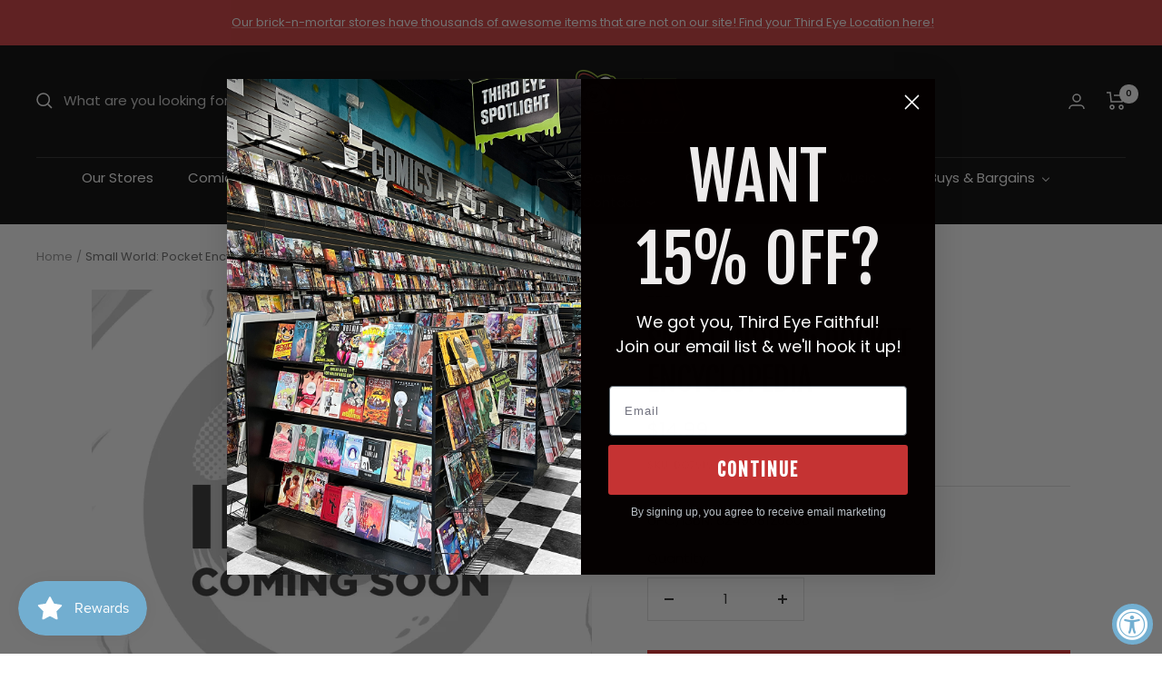

--- FILE ---
content_type: text/html; charset=utf-8
request_url: https://shop.thirdeyecomics.com/products/210000001242
body_size: 62827
content:
<!doctype html><html class="no-js" lang="en" dir="ltr">
<style>
  nav.header__inline-menu #HeaderMenu-MenuList-1.header__submenu{
    max-height: 400px;
    overflow-y: scroll;
  }
  </style>
  <head>
  <meta name="google-site-verification" content="z9RX_I73kvdXCRyK8c9JL0evWRlWvBA6pIAa-6MNyBw" />
    <meta name="google-site-verification" content="0tj49az1OrthgXmm_vFcDDJgDrI6BZZcZq11kZu9nD0" />
<!-- Google tag (gtag.js) -->
<script async src="https://www.googletagmanager.com/gtag/js?id=G-BPKBT4GFNK"></script>
<script>
  window.dataLayer = window.dataLayer || [];
  function gtag(){dataLayer.push(arguments);}
  gtag('js', new Date());

  gtag('config', 'G-BPKBT4GFNK');
</script><meta charset="utf-8">
    <meta name="viewport" content="width=device-width, initial-scale=1.0, height=device-height, minimum-scale=1.0, maximum-scale=1.0">
    <meta name="theme-color" content="#000000"><link rel="canonical" href="https://shop.thirdeyecomics.com/products/210000001242"><link rel="shortcut icon" href="//shop.thirdeyecomics.com/cdn/shop/files/TE-Mascot_37de9927-93c9-401a-9dd5-79c60701d834_96x96.png?v=1738877592" type="image/png"><link rel="preconnect" href="https://cdn.shopify.com">
    <link rel="dns-prefetch" href="https://productreviews.shopifycdn.com">
    <link rel="dns-prefetch" href="https://www.google-analytics.com"><link rel="preconnect" href="https://fonts.shopifycdn.com" crossorigin><link rel="preload" as="style" href="//shop.thirdeyecomics.com/cdn/shop/t/31/assets/theme.css?v=118416709387860068001767106871">
    <link rel="preload" as="script" href="//shop.thirdeyecomics.com/cdn/shop/t/31/assets/vendor.js?v=31715688253868339281767106871">
    <link rel="preload" as="script" href="//shop.thirdeyecomics.com/cdn/shop/t/31/assets/theme.js?v=13192265700230766991767106871"><link rel="preload" as="fetch" href="/products/210000001242.js" crossorigin>
      <link rel="preload" as="image" imagesizes="(max-width: 999px) calc(100vw - 48px), 640px" imagesrcset="//shop.thirdeyecomics.com/cdn/shop/products/tabletop-games-large-box-games-small-world-pocket-encyclopedia-824968126868-do7919-37556360708348_400x.jpg?v=1762271581 400w, //shop.thirdeyecomics.com/cdn/shop/products/tabletop-games-large-box-games-small-world-pocket-encyclopedia-824968126868-do7919-37556360708348_500x.jpg?v=1762271581 500w, //shop.thirdeyecomics.com/cdn/shop/products/tabletop-games-large-box-games-small-world-pocket-encyclopedia-824968126868-do7919-37556360708348_600x.jpg?v=1762271581 600w, //shop.thirdeyecomics.com/cdn/shop/products/tabletop-games-large-box-games-small-world-pocket-encyclopedia-824968126868-do7919-37556360708348_700x.jpg?v=1762271581 700w, //shop.thirdeyecomics.com/cdn/shop/products/tabletop-games-large-box-games-small-world-pocket-encyclopedia-824968126868-do7919-37556360708348_800x.jpg?v=1762271581 800w, //shop.thirdeyecomics.com/cdn/shop/products/tabletop-games-large-box-games-small-world-pocket-encyclopedia-824968126868-do7919-37556360708348_900x.jpg?v=1762271581 900w, //shop.thirdeyecomics.com/cdn/shop/products/tabletop-games-large-box-games-small-world-pocket-encyclopedia-824968126868-do7919-37556360708348_1000x.jpg?v=1762271581 1000w, //shop.thirdeyecomics.com/cdn/shop/products/tabletop-games-large-box-games-small-world-pocket-encyclopedia-824968126868-do7919-37556360708348_1100x.jpg?v=1762271581 1100w, //shop.thirdeyecomics.com/cdn/shop/products/tabletop-games-large-box-games-small-world-pocket-encyclopedia-824968126868-do7919-37556360708348_1200x.jpg?v=1762271581 1200w
"><meta property="og:type" content="product">
  <meta property="og:title" content="Small World: Pocket Encyclopedia">
  <meta property="product:price:amount" content="14.99">
  <meta property="product:price:currency" content="USD"><meta property="og:image" content="http://shop.thirdeyecomics.com/cdn/shop/products/tabletop-games-large-box-games-small-world-pocket-encyclopedia-824968126868-do7919-37556360708348.jpg?v=1762271581">
  <meta property="og:image:secure_url" content="https://shop.thirdeyecomics.com/cdn/shop/products/tabletop-games-large-box-games-small-world-pocket-encyclopedia-824968126868-do7919-37556360708348.jpg?v=1762271581">
  <meta property="og:image:width" content="1200">
  <meta property="og:image:height" content="1200"><meta property="og:url" content="https://shop.thirdeyecomics.com/products/210000001242">
<meta property="og:site_name" content="Third Eye Comics"><meta name="twitter:card" content="summary"><meta name="twitter:title" content="Small World: Pocket Encyclopedia">
  <meta name="twitter:description" content=""><meta name="twitter:image" content="https://shop.thirdeyecomics.com/cdn/shop/products/tabletop-games-large-box-games-small-world-pocket-encyclopedia-824968126868-do7919-37556360708348_1200x1200_crop_center.jpg?v=1762271581">
  <meta name="twitter:image:alt" content="Small World: Pocket Encyclopedia - Third Eye">

  <script type="application/ld+json">
  {
    "@context": "https://schema.org",
    "@type": "Product",
    "productID": 7595927273724,
    "offers": [{
          "@type": "Offer",
          "name": "Default Title",
          "availability":"https://schema.org/InStock",
          "price": 14.99,
          "priceCurrency": "USD",
          "priceValidUntil": "2026-01-28","sku": "DO7919",
            "gtin12": "824968126868",
          "url": "/products/210000001242?variant=42665654714620"
        }
],"brand": {
      "@type": "Brand",
      "name": "---"
    },
    "name": "Small World: Pocket Encyclopedia",
    "description": "",
    "category": "Board Games \u003e Large Box Games",
    "url": "/products/210000001242",
    "sku": "DO7919",
    "image": {
      "@type": "ImageObject",
      "url": "https://shop.thirdeyecomics.com/cdn/shop/products/tabletop-games-large-box-games-small-world-pocket-encyclopedia-824968126868-do7919-37556360708348.jpg?v=1762271581&width=1024",
      "image": "https://shop.thirdeyecomics.com/cdn/shop/products/tabletop-games-large-box-games-small-world-pocket-encyclopedia-824968126868-do7919-37556360708348.jpg?v=1762271581&width=1024",
      "name": "Small World: Pocket Encyclopedia - Third Eye",
      "width": "1024",
      "height": "1024"
    }
  }
  </script>



  <script type="application/ld+json">
  {
    "@context": "https://schema.org",
    "@type": "BreadcrumbList",
  "itemListElement": [{
      "@type": "ListItem",
      "position": 1,
      "name": "Home",
      "item": "https://shop.thirdeyecomics.com"
    },{
          "@type": "ListItem",
          "position": 2,
          "name": "Small World: Pocket Encyclopedia",
          "item": "https://shop.thirdeyecomics.com/products/210000001242"
        }]
  }
  </script>


    <link rel="preload" href="//shop.thirdeyecomics.com/cdn/fonts/fjalla_one/fjallaone_n4.262edaf1abaf5ed669f7ecd26fc3e24707a0ad85.woff2" as="font" type="font/woff2" crossorigin><link rel="preload" href="//shop.thirdeyecomics.com/cdn/fonts/poppins/poppins_n4.0ba78fa5af9b0e1a374041b3ceaadf0a43b41362.woff2" as="font" type="font/woff2" crossorigin><style>
  /* Typography (heading) */
  @font-face {
  font-family: "Fjalla One";
  font-weight: 400;
  font-style: normal;
  font-display: swap;
  src: url("//shop.thirdeyecomics.com/cdn/fonts/fjalla_one/fjallaone_n4.262edaf1abaf5ed669f7ecd26fc3e24707a0ad85.woff2") format("woff2"),
       url("//shop.thirdeyecomics.com/cdn/fonts/fjalla_one/fjallaone_n4.f67f40342efd2b34cae019d50b4b5c4da6fc5da7.woff") format("woff");
}

/* Typography (body) */
  @font-face {
  font-family: Poppins;
  font-weight: 400;
  font-style: normal;
  font-display: swap;
  src: url("//shop.thirdeyecomics.com/cdn/fonts/poppins/poppins_n4.0ba78fa5af9b0e1a374041b3ceaadf0a43b41362.woff2") format("woff2"),
       url("//shop.thirdeyecomics.com/cdn/fonts/poppins/poppins_n4.214741a72ff2596839fc9760ee7a770386cf16ca.woff") format("woff");
}

@font-face {
  font-family: Poppins;
  font-weight: 400;
  font-style: italic;
  font-display: swap;
  src: url("//shop.thirdeyecomics.com/cdn/fonts/poppins/poppins_i4.846ad1e22474f856bd6b81ba4585a60799a9f5d2.woff2") format("woff2"),
       url("//shop.thirdeyecomics.com/cdn/fonts/poppins/poppins_i4.56b43284e8b52fc64c1fd271f289a39e8477e9ec.woff") format("woff");
}

@font-face {
  font-family: Poppins;
  font-weight: 600;
  font-style: normal;
  font-display: swap;
  src: url("//shop.thirdeyecomics.com/cdn/fonts/poppins/poppins_n6.aa29d4918bc243723d56b59572e18228ed0786f6.woff2") format("woff2"),
       url("//shop.thirdeyecomics.com/cdn/fonts/poppins/poppins_n6.5f815d845fe073750885d5b7e619ee00e8111208.woff") format("woff");
}

@font-face {
  font-family: Poppins;
  font-weight: 600;
  font-style: italic;
  font-display: swap;
  src: url("//shop.thirdeyecomics.com/cdn/fonts/poppins/poppins_i6.bb8044d6203f492888d626dafda3c2999253e8e9.woff2") format("woff2"),
       url("//shop.thirdeyecomics.com/cdn/fonts/poppins/poppins_i6.e233dec1a61b1e7dead9f920159eda42280a02c3.woff") format("woff");
}

:root {--heading-color: 40, 40, 40;
    --text-color: 40, 40, 40;
    --background: 255, 255, 255;
    --secondary-background: 245, 245, 245;
    --border-color: 223, 223, 223;
    --border-color-darker: 169, 169, 169;
    --success-color: 46, 158, 123;
    --success-background: 213, 236, 229;
    --error-color: 222, 42, 42;
    --error-background: 253, 240, 240;
    --primary-button-background: 0, 0, 0;
    --primary-button-text-color: 255, 255, 255;
    --secondary-button-background: 222, 42, 42;
    --secondary-button-text-color: 255, 255, 255;
    --product-star-rating: 164, 129, 86;
    --product-on-sale-accent: 222, 42, 42;
    --product-sold-out-accent: 91, 91, 91;
    --product-custom-label-background: 64, 93, 230;
    --product-custom-label-text-color: 255, 255, 255;
    --product-custom-label-2-background: 243, 255, 52;
    --product-custom-label-2-text-color: 0, 0, 0;
    --product-low-stock-text-color: 222, 42, 42;
    --product-in-stock-text-color: 46, 158, 123;
    --loading-bar-background: 40, 40, 40;

    /* We duplicate some "base" colors as root colors, which is useful to use on drawer elements or popover without. Those should not be overridden to avoid issues */
    --root-heading-color: 40, 40, 40;
    --root-text-color: 40, 40, 40;
    --root-background: 255, 255, 255;
    --root-border-color: 223, 223, 223;
    --root-primary-button-background: 0, 0, 0;
    --root-primary-button-text-color: 255, 255, 255;

    --base-font-size: 15px;
    --heading-font-family: "Fjalla One", sans-serif;
    --heading-font-weight: 400;
    --heading-font-style: normal;
    --heading-text-transform: uppercase;
    --text-font-family: Poppins, sans-serif;
    --text-font-weight: 400;
    --text-font-style: normal;
    --text-font-bold-weight: 600;

    /* Typography (font size) */
    --heading-xxsmall-font-size: 11px;
    --heading-xsmall-font-size: 11px;
    --heading-small-font-size: 12px;
    --heading-large-font-size: 36px;
    --heading-h1-font-size: 36px;
    --heading-h2-font-size: 30px;
    --heading-h3-font-size: 26px;
    --heading-h4-font-size: 24px;
    --heading-h5-font-size: 20px;
    --heading-h6-font-size: 16px;

    /* Control the look and feel of the theme by changing radius of various elements */
    --button-border-radius: 0px;
    --block-border-radius: 0px;
    --block-border-radius-reduced: 0px;
    --color-swatch-border-radius: 100%;

    /* Button size */
    --button-height: 48px;
    --button-small-height: 40px;

    /* Form related */
    --form-input-field-height: 48px;
    --form-input-gap: 16px;
    --form-submit-margin: 24px;

    /* Product listing related variables */
    --product-list-block-spacing: 32px;

    /* Video related */
    --play-button-background: 255, 255, 255;
    --play-button-arrow: 40, 40, 40;

    /* RTL support */
    --transform-logical-flip: 1;
    --transform-origin-start: left;
    --transform-origin-end: right;

    /* Other */
    --zoom-cursor-svg-url: url(//shop.thirdeyecomics.com/cdn/shop/t/31/assets/zoom-cursor.svg?v=69397450224256794581767106871);
    --arrow-right-svg-url: url(//shop.thirdeyecomics.com/cdn/shop/t/31/assets/arrow-right.svg?v=67433425717981915691767106871);
    --arrow-left-svg-url: url(//shop.thirdeyecomics.com/cdn/shop/t/31/assets/arrow-left.svg?v=130031681153462646961767106871);

    /* Some useful variables that we can reuse in our CSS. Some explanation are needed for some of them:
       - container-max-width-minus-gutters: represents the container max width without the edge gutters
       - container-outer-width: considering the screen width, represent all the space outside the container
       - container-outer-margin: same as container-outer-width but get set to 0 inside a container
       - container-inner-width: the effective space inside the container (minus gutters)
       - grid-column-width: represents the width of a single column of the grid
       - vertical-breather: this is a variable that defines the global "spacing" between sections, and inside the section
                            to create some "breath" and minimum spacing
     */
    --container-max-width: 1600px;
    --container-gutter: 24px;
    --container-max-width-minus-gutters: calc(var(--container-max-width) - (var(--container-gutter)) * 2);
    --container-outer-width: max(calc((100vw - var(--container-max-width-minus-gutters)) / 2), var(--container-gutter));
    --container-outer-margin: var(--container-outer-width);
    --container-inner-width: calc(100vw - var(--container-outer-width) * 2);

    --grid-column-count: 10;
    --grid-gap: 24px;
    --grid-column-width: calc((100vw - var(--container-outer-width) * 2 - var(--grid-gap) * (var(--grid-column-count) - 1)) / var(--grid-column-count));

    --vertical-breather: 36px;
    --vertical-breather-tight: 36px;

    /* Shopify related variables */
    --payment-terms-background-color: #ffffff;
  }

  @media screen and (min-width: 741px) {
    :root {
      --container-gutter: 40px;
      --grid-column-count: 20;
      --vertical-breather: 48px;
      --vertical-breather-tight: 48px;

      /* Typography (font size) */
      --heading-xsmall-font-size: 12px;
      --heading-small-font-size: 13px;
      --heading-large-font-size: 52px;
      --heading-h1-font-size: 48px;
      --heading-h2-font-size: 38px;
      --heading-h3-font-size: 32px;
      --heading-h4-font-size: 24px;
      --heading-h5-font-size: 20px;
      --heading-h6-font-size: 18px;

      /* Form related */
      --form-input-field-height: 52px;
      --form-submit-margin: 32px;

      /* Button size */
      --button-height: 52px;
      --button-small-height: 44px;
    }
  }

  @media screen and (min-width: 1200px) {
    :root {
      --vertical-breather: 64px;
      --vertical-breather-tight: 48px;
      --product-list-block-spacing: 48px;

      /* Typography */
      --heading-large-font-size: 64px;
      --heading-h1-font-size: 56px;
      --heading-h2-font-size: 48px;
      --heading-h3-font-size: 36px;
      --heading-h4-font-size: 30px;
      --heading-h5-font-size: 24px;
      --heading-h6-font-size: 18px;
    }
  }

  @media screen and (min-width: 1600px) {
    :root {
      --vertical-breather: 64px;
      --vertical-breather-tight: 48px;
    }
  }
</style>
    <script>
  // This allows to expose several variables to the global scope, to be used in scripts
  window.themeVariables = {
    settings: {
      direction: "ltr",
      pageType: "product",
      cartCount: 0,
      moneyFormat: "${{amount}}",
      moneyWithCurrencyFormat: "${{amount}} USD",
      showVendor: true,
      discountMode: "saving",
      currencyCodeEnabled: false,
      searchMode: "product,article,collection",
      searchUnavailableProducts: "last",
      cartType: "page",
      cartCurrency: "USD",
      mobileZoomFactor: 2.5
    },

    routes: {
      host: "shop.thirdeyecomics.com",
      rootUrl: "\/",
      rootUrlWithoutSlash: '',
      cartUrl: "\/cart",
      cartAddUrl: "\/cart\/add",
      cartChangeUrl: "\/cart\/change",
      searchUrl: "\/search",
      predictiveSearchUrl: "\/search\/suggest",
      productRecommendationsUrl: "\/recommendations\/products"
    },

    strings: {
      accessibilityDelete: "Delete",
      accessibilityClose: "Close",
      collectionSoldOut: "Sold out",
      collectionDiscount: "Save @savings@",
      productSalePrice: "Sale price",
      productRegularPrice: "Regular price",
      productFormUnavailable: "Unavailable",
      productFormSoldOut: "Sold out",
      productFormPreOrder: "Pre-order",
      productFormAddToCart: "Add to cart",
      searchNoResults: "No results could be found.",
      searchNewSearch: "New search",
      searchProducts: "Products",
      searchArticles: "Journal",
      searchPages: "Pages",
      searchCollections: "Collections",
      cartViewCart: "View cart",
      cartItemAdded: "Item added to your cart!",
      cartItemAddedShort: "Added to your cart!",
      cartAddOrderNote: "Add order note",
      cartEditOrderNote: "Edit order note",
      shippingEstimatorNoResults: "Sorry, we do not ship to your address.",
      shippingEstimatorOneResult: "There is one shipping rate for your address:",
      shippingEstimatorMultipleResults: "There are several shipping rates for your address:",
      shippingEstimatorError: "One or more error occurred while retrieving shipping rates:"
    },

    libs: {
      flickity: "\/\/shop.thirdeyecomics.com\/cdn\/shop\/t\/31\/assets\/flickity.js?v=176646718982628074891767106871",
      photoswipe: "\/\/shop.thirdeyecomics.com\/cdn\/shop\/t\/31\/assets\/photoswipe.js?v=132268647426145925301767106871",
      qrCode: "\/\/shop.thirdeyecomics.com\/cdn\/shopifycloud\/storefront\/assets\/themes_support\/vendor\/qrcode-3f2b403b.js"
    },

    breakpoints: {
      phone: 'screen and (max-width: 740px)',
      tablet: 'screen and (min-width: 741px) and (max-width: 999px)',
      tabletAndUp: 'screen and (min-width: 741px)',
      pocket: 'screen and (max-width: 999px)',
      lap: 'screen and (min-width: 1000px) and (max-width: 1199px)',
      lapAndUp: 'screen and (min-width: 1000px)',
      desktop: 'screen and (min-width: 1200px)',
      wide: 'screen and (min-width: 1400px)'
    }
  };

  window.addEventListener('pageshow', async () => {
    const cartContent = await (await fetch(`${window.themeVariables.routes.cartUrl}.js`, {cache: 'reload'})).json();
    document.documentElement.dispatchEvent(new CustomEvent('cart:refresh', {detail: {cart: cartContent}}));
  });

  if ('noModule' in HTMLScriptElement.prototype) {
    // Old browsers (like IE) that does not support module will be considered as if not executing JS at all
    document.documentElement.className = document.documentElement.className.replace('no-js', 'js');

    requestAnimationFrame(() => {
      const viewportHeight = (window.visualViewport ? window.visualViewport.height : document.documentElement.clientHeight);
      document.documentElement.style.setProperty('--window-height',viewportHeight + 'px');
    });
  }// We save the product ID in local storage to be eventually used for recently viewed section
    try {
      const items = JSON.parse(localStorage.getItem('theme:recently-viewed-products') || '[]');

      // We check if the current product already exists, and if it does not, we add it at the start
      if (!items.includes(7595927273724)) {
        items.unshift(7595927273724);
      }

      localStorage.setItem('theme:recently-viewed-products', JSON.stringify(items.slice(0, 20)));
    } catch (e) {
      // Safari in private mode does not allow setting item, we silently fail
    }</script>

    <link rel="stylesheet" href="//shop.thirdeyecomics.com/cdn/shop/t/31/assets/theme.css?v=118416709387860068001767106871">

    <script src="//shop.thirdeyecomics.com/cdn/shop/t/31/assets/vendor.js?v=31715688253868339281767106871" defer></script>
    <script src="//shop.thirdeyecomics.com/cdn/shop/t/31/assets/theme.js?v=13192265700230766991767106871" defer></script>
    <script src="//shop.thirdeyecomics.com/cdn/shop/t/31/assets/custom.js?v=167639537848865775061767106871" defer></script>

<script type='text/javascript' src='/apps/wlm/js/wlm-1.1.js'></script>


 
 









<style type="text/css">.wlm-message-pnf{text-align:center}#wlm-pwd-form{padding:30px 0;text-align:center}#wlm-wrapper{display:inline-block}#wlm-pwd-error{display:none;color:#FB8077;text-align:left;margin-top:10px;font-size:1.3rem}#wlm-pwd-error.wlm-error{border:1px solid #FB8077}#wlm-pwd-form-button{display:inline-block !important;height:auto !important;padding:8px 15px !important;background:black;border-radius:0 !important;color:#fff !important;text-decoration:none !important;vertical-align:top}.wlm-instantclick-fix,.wlm-item-selector{position:absolute;z-index:-999;display:none;height:0;width:0;font-size:0;line-height:0}#wlm-pwd-msg{margin-bottom:20px;text-align:left}#wlm-pwd-msg>p{margin-top:0;margin-bottom:0}.wlm-form-holder{display:flex}#wlm-pwd{border-color:black;border-width:1px;border-right:0;padding:0 10px}#wlm-pwd:focus-visible{outline:0}</style>































<script type='text/javascript'>wlm.arrHideLinksByAuth.may['Yg3E139747'] ='a[href$="/products/sins-of-sinister-1-100-copy-incv-artgerm-virgin-var"],a[href*="/products/sins-of-sinister-1-100-copy-incv-artgerm-virgin-var/"],a[href*="/products/sins-of-sinister-1-100-copy-incv-artgerm-virgin-var?"],a[href*="/products/sins-of-sinister-1-100-copy-incv-artgerm-virgin-var#"]';</script><script type='text/javascript'>wlm.arrHideLinksByAuth.may['Yg3E139747'] ='a[href$="/products/sins-of-sinister-1-100-copy-incv-artgerm-virgin-var"],a[href*="/products/sins-of-sinister-1-100-copy-incv-artgerm-virgin-var/"],a[href*="/products/sins-of-sinister-1-100-copy-incv-artgerm-virgin-var?"],a[href*="/products/sins-of-sinister-1-100-copy-incv-artgerm-virgin-var#"]';</script>



<script type='text/javascript'>wlm.arrHideLinksByAuth.may['NTgo290260'] ='a[href$="/products/daily-grind-vol-1-digital"],a[href*="/products/daily-grind-vol-1-digital/"],a[href*="/products/daily-grind-vol-1-digital?"],a[href*="/products/daily-grind-vol-1-digital#"]';</script><script type='text/javascript'>wlm.arrHideLinksByAuth.may['NTgo290260'] ='a[href$="/products/daily-grind-vol-1-digital"],a[href*="/products/daily-grind-vol-1-digital/"],a[href*="/products/daily-grind-vol-1-digital?"],a[href*="/products/daily-grind-vol-1-digital#"]';</script>



<script type='text/javascript'>wlm.arrHideLinksByAuth.may['NTgo290261'] ='a[href$="/products/daily-grind-vol-1-digital"],a[href*="/products/daily-grind-vol-1-digital/"],a[href*="/products/daily-grind-vol-1-digital?"],a[href*="/products/daily-grind-vol-1-digital#"]';</script><script type='text/javascript'>wlm.arrHideLinksByAuth.may['NTgo290261'] ='a[href$="/products/daily-grind-vol-1-digital"],a[href*="/products/daily-grind-vol-1-digital/"],a[href*="/products/daily-grind-vol-1-digital?"],a[href*="/products/daily-grind-vol-1-digital#"]';</script>



<script type='text/javascript'>wlm.arrHideLinksByAuth.may['ip+v292594'] ='a[href$="/products/wednesday-warrior-2025-coin"],a[href*="/products/wednesday-warrior-2025-coin/"],a[href*="/products/wednesday-warrior-2025-coin?"],a[href*="/products/wednesday-warrior-2025-coin#"]';</script><script type='text/javascript'>wlm.arrHideLinksByAuth.may['ip+v292594'] ='a[href$="/products/wednesday-warrior-2025-coin"],a[href*="/products/wednesday-warrior-2025-coin/"],a[href*="/products/wednesday-warrior-2025-coin?"],a[href*="/products/wednesday-warrior-2025-coin#"]';</script>






<script type='text/javascript'>

wlm.navigateByLocation();

wlm.jq(document).ready(function(){
wlm.removeLinks();
});
</script>


<script>window.performance && window.performance.mark && window.performance.mark('shopify.content_for_header.start');</script><meta name="facebook-domain-verification" content="wy4hv83yh2uvyq42bz2a7d11ulg8yk">
<meta name="facebook-domain-verification" content="wy4hv83yh2uvyq42bz2a7d11ulg8yk">
<meta name="google-site-verification" content="fKgJLK3NefzzxD0bDNZ1qo1bxusljUgLTXIUxr1WRx4">
<meta id="shopify-digital-wallet" name="shopify-digital-wallet" content="/62549754108/digital_wallets/dialog">
<meta name="shopify-checkout-api-token" content="8e990ed2683c69ddd499a18ed77460ae">
<meta id="in-context-paypal-metadata" data-shop-id="62549754108" data-venmo-supported="false" data-environment="production" data-locale="en_US" data-paypal-v4="true" data-currency="USD">
<link rel="alternate" type="application/json+oembed" href="https://shop.thirdeyecomics.com/products/210000001242.oembed">
<script async="async" src="/checkouts/internal/preloads.js?locale=en-US"></script>
<link rel="preconnect" href="https://shop.app" crossorigin="anonymous">
<script async="async" src="https://shop.app/checkouts/internal/preloads.js?locale=en-US&shop_id=62549754108" crossorigin="anonymous"></script>
<script id="apple-pay-shop-capabilities" type="application/json">{"shopId":62549754108,"countryCode":"US","currencyCode":"USD","merchantCapabilities":["supports3DS"],"merchantId":"gid:\/\/shopify\/Shop\/62549754108","merchantName":"Third Eye Comics","requiredBillingContactFields":["postalAddress","email","phone"],"requiredShippingContactFields":["postalAddress","email","phone"],"shippingType":"shipping","supportedNetworks":["visa","masterCard","amex","discover","elo","jcb"],"total":{"type":"pending","label":"Third Eye Comics","amount":"1.00"},"shopifyPaymentsEnabled":true,"supportsSubscriptions":true}</script>
<script id="shopify-features" type="application/json">{"accessToken":"8e990ed2683c69ddd499a18ed77460ae","betas":["rich-media-storefront-analytics"],"domain":"shop.thirdeyecomics.com","predictiveSearch":true,"shopId":62549754108,"locale":"en"}</script>
<script>var Shopify = Shopify || {};
Shopify.shop = "thirdeyecomics.myshopify.com";
Shopify.locale = "en";
Shopify.currency = {"active":"USD","rate":"1.0"};
Shopify.country = "US";
Shopify.theme = {"name":"Zapiet 2.0 - Prior to App Embeds Test","id":155216085244,"schema_name":"Focal","schema_version":"8.11.0","theme_store_id":714,"role":"main"};
Shopify.theme.handle = "null";
Shopify.theme.style = {"id":null,"handle":null};
Shopify.cdnHost = "shop.thirdeyecomics.com/cdn";
Shopify.routes = Shopify.routes || {};
Shopify.routes.root = "/";</script>
<script type="module">!function(o){(o.Shopify=o.Shopify||{}).modules=!0}(window);</script>
<script>!function(o){function n(){var o=[];function n(){o.push(Array.prototype.slice.apply(arguments))}return n.q=o,n}var t=o.Shopify=o.Shopify||{};t.loadFeatures=n(),t.autoloadFeatures=n()}(window);</script>
<script>
  window.ShopifyPay = window.ShopifyPay || {};
  window.ShopifyPay.apiHost = "shop.app\/pay";
  window.ShopifyPay.redirectState = null;
</script>
<script id="shop-js-analytics" type="application/json">{"pageType":"product"}</script>
<script defer="defer" async type="module" src="//shop.thirdeyecomics.com/cdn/shopifycloud/shop-js/modules/v2/client.init-shop-cart-sync_C5BV16lS.en.esm.js"></script>
<script defer="defer" async type="module" src="//shop.thirdeyecomics.com/cdn/shopifycloud/shop-js/modules/v2/chunk.common_CygWptCX.esm.js"></script>
<script type="module">
  await import("//shop.thirdeyecomics.com/cdn/shopifycloud/shop-js/modules/v2/client.init-shop-cart-sync_C5BV16lS.en.esm.js");
await import("//shop.thirdeyecomics.com/cdn/shopifycloud/shop-js/modules/v2/chunk.common_CygWptCX.esm.js");

  window.Shopify.SignInWithShop?.initShopCartSync?.({"fedCMEnabled":true,"windoidEnabled":true});

</script>
<script defer="defer" async type="module" src="//shop.thirdeyecomics.com/cdn/shopifycloud/shop-js/modules/v2/client.payment-terms_CZxnsJam.en.esm.js"></script>
<script defer="defer" async type="module" src="//shop.thirdeyecomics.com/cdn/shopifycloud/shop-js/modules/v2/chunk.common_CygWptCX.esm.js"></script>
<script defer="defer" async type="module" src="//shop.thirdeyecomics.com/cdn/shopifycloud/shop-js/modules/v2/chunk.modal_D71HUcav.esm.js"></script>
<script type="module">
  await import("//shop.thirdeyecomics.com/cdn/shopifycloud/shop-js/modules/v2/client.payment-terms_CZxnsJam.en.esm.js");
await import("//shop.thirdeyecomics.com/cdn/shopifycloud/shop-js/modules/v2/chunk.common_CygWptCX.esm.js");
await import("//shop.thirdeyecomics.com/cdn/shopifycloud/shop-js/modules/v2/chunk.modal_D71HUcav.esm.js");

  
</script>
<script>
  window.Shopify = window.Shopify || {};
  if (!window.Shopify.featureAssets) window.Shopify.featureAssets = {};
  window.Shopify.featureAssets['shop-js'] = {"shop-cart-sync":["modules/v2/client.shop-cart-sync_ZFArdW7E.en.esm.js","modules/v2/chunk.common_CygWptCX.esm.js"],"init-fed-cm":["modules/v2/client.init-fed-cm_CmiC4vf6.en.esm.js","modules/v2/chunk.common_CygWptCX.esm.js"],"shop-button":["modules/v2/client.shop-button_tlx5R9nI.en.esm.js","modules/v2/chunk.common_CygWptCX.esm.js"],"shop-cash-offers":["modules/v2/client.shop-cash-offers_DOA2yAJr.en.esm.js","modules/v2/chunk.common_CygWptCX.esm.js","modules/v2/chunk.modal_D71HUcav.esm.js"],"init-windoid":["modules/v2/client.init-windoid_sURxWdc1.en.esm.js","modules/v2/chunk.common_CygWptCX.esm.js"],"shop-toast-manager":["modules/v2/client.shop-toast-manager_ClPi3nE9.en.esm.js","modules/v2/chunk.common_CygWptCX.esm.js"],"init-shop-email-lookup-coordinator":["modules/v2/client.init-shop-email-lookup-coordinator_B8hsDcYM.en.esm.js","modules/v2/chunk.common_CygWptCX.esm.js"],"init-shop-cart-sync":["modules/v2/client.init-shop-cart-sync_C5BV16lS.en.esm.js","modules/v2/chunk.common_CygWptCX.esm.js"],"avatar":["modules/v2/client.avatar_BTnouDA3.en.esm.js"],"pay-button":["modules/v2/client.pay-button_FdsNuTd3.en.esm.js","modules/v2/chunk.common_CygWptCX.esm.js"],"init-customer-accounts":["modules/v2/client.init-customer-accounts_DxDtT_ad.en.esm.js","modules/v2/client.shop-login-button_C5VAVYt1.en.esm.js","modules/v2/chunk.common_CygWptCX.esm.js","modules/v2/chunk.modal_D71HUcav.esm.js"],"init-shop-for-new-customer-accounts":["modules/v2/client.init-shop-for-new-customer-accounts_ChsxoAhi.en.esm.js","modules/v2/client.shop-login-button_C5VAVYt1.en.esm.js","modules/v2/chunk.common_CygWptCX.esm.js","modules/v2/chunk.modal_D71HUcav.esm.js"],"shop-login-button":["modules/v2/client.shop-login-button_C5VAVYt1.en.esm.js","modules/v2/chunk.common_CygWptCX.esm.js","modules/v2/chunk.modal_D71HUcav.esm.js"],"init-customer-accounts-sign-up":["modules/v2/client.init-customer-accounts-sign-up_CPSyQ0Tj.en.esm.js","modules/v2/client.shop-login-button_C5VAVYt1.en.esm.js","modules/v2/chunk.common_CygWptCX.esm.js","modules/v2/chunk.modal_D71HUcav.esm.js"],"shop-follow-button":["modules/v2/client.shop-follow-button_Cva4Ekp9.en.esm.js","modules/v2/chunk.common_CygWptCX.esm.js","modules/v2/chunk.modal_D71HUcav.esm.js"],"checkout-modal":["modules/v2/client.checkout-modal_BPM8l0SH.en.esm.js","modules/v2/chunk.common_CygWptCX.esm.js","modules/v2/chunk.modal_D71HUcav.esm.js"],"lead-capture":["modules/v2/client.lead-capture_Bi8yE_yS.en.esm.js","modules/v2/chunk.common_CygWptCX.esm.js","modules/v2/chunk.modal_D71HUcav.esm.js"],"shop-login":["modules/v2/client.shop-login_D6lNrXab.en.esm.js","modules/v2/chunk.common_CygWptCX.esm.js","modules/v2/chunk.modal_D71HUcav.esm.js"],"payment-terms":["modules/v2/client.payment-terms_CZxnsJam.en.esm.js","modules/v2/chunk.common_CygWptCX.esm.js","modules/v2/chunk.modal_D71HUcav.esm.js"]};
</script>
<script>(function() {
  var isLoaded = false;
  function asyncLoad() {
    if (isLoaded) return;
    isLoaded = true;
    var urls = ["https:\/\/js.smile.io\/v1\/smile-shopify.js?shop=thirdeyecomics.myshopify.com","\/\/cdn.shopify.com\/proxy\/c8ee3856efb32472bef8935406716457583d4114b112051481c08e78a079177a\/bingshoppingtool-t2app-prod.trafficmanager.net\/uet\/tracking_script?shop=thirdeyecomics.myshopify.com\u0026sp-cache-control=cHVibGljLCBtYXgtYWdlPTkwMA","https:\/\/schemaplusfiles.s3.amazonaws.com\/loader.min.js?shop=thirdeyecomics.myshopify.com","https:\/\/static.shareasale.com\/json\/shopify\/shareasale-tracking.js?sasmid=166229\u0026ssmtid=113718\u0026shop=thirdeyecomics.myshopify.com","https:\/\/sbzstag.cirkleinc.com\/?shop=thirdeyecomics.myshopify.com","https:\/\/dr4qe3ddw9y32.cloudfront.net\/awin-shopify-integration-code.js?aid=114714\u0026v=shopifyApp_5.1.6\u0026ts=1745250448467\u0026shop=thirdeyecomics.myshopify.com"];
    for (var i = 0; i < urls.length; i++) {
      var s = document.createElement('script');
      s.type = 'text/javascript';
      s.async = true;
      s.src = urls[i];
      var x = document.getElementsByTagName('script')[0];
      x.parentNode.insertBefore(s, x);
    }
  };
  if(window.attachEvent) {
    window.attachEvent('onload', asyncLoad);
  } else {
    window.addEventListener('load', asyncLoad, false);
  }
})();</script>
<script id="__st">var __st={"a":62549754108,"offset":-18000,"reqid":"dd2a6194-42ea-4e4e-9234-f5485d550dbf-1768778279","pageurl":"shop.thirdeyecomics.com\/products\/210000001242","u":"8324a7757e21","p":"product","rtyp":"product","rid":7595927273724};</script>
<script>window.ShopifyPaypalV4VisibilityTracking = true;</script>
<script id="captcha-bootstrap">!function(){'use strict';const t='contact',e='account',n='new_comment',o=[[t,t],['blogs',n],['comments',n],[t,'customer']],c=[[e,'customer_login'],[e,'guest_login'],[e,'recover_customer_password'],[e,'create_customer']],r=t=>t.map((([t,e])=>`form[action*='/${t}']:not([data-nocaptcha='true']) input[name='form_type'][value='${e}']`)).join(','),a=t=>()=>t?[...document.querySelectorAll(t)].map((t=>t.form)):[];function s(){const t=[...o],e=r(t);return a(e)}const i='password',u='form_key',d=['recaptcha-v3-token','g-recaptcha-response','h-captcha-response',i],f=()=>{try{return window.sessionStorage}catch{return}},m='__shopify_v',_=t=>t.elements[u];function p(t,e,n=!1){try{const o=window.sessionStorage,c=JSON.parse(o.getItem(e)),{data:r}=function(t){const{data:e,action:n}=t;return t[m]||n?{data:e,action:n}:{data:t,action:n}}(c);for(const[e,n]of Object.entries(r))t.elements[e]&&(t.elements[e].value=n);n&&o.removeItem(e)}catch(o){console.error('form repopulation failed',{error:o})}}const l='form_type',E='cptcha';function T(t){t.dataset[E]=!0}const w=window,h=w.document,L='Shopify',v='ce_forms',y='captcha';let A=!1;((t,e)=>{const n=(g='f06e6c50-85a8-45c8-87d0-21a2b65856fe',I='https://cdn.shopify.com/shopifycloud/storefront-forms-hcaptcha/ce_storefront_forms_captcha_hcaptcha.v1.5.2.iife.js',D={infoText:'Protected by hCaptcha',privacyText:'Privacy',termsText:'Terms'},(t,e,n)=>{const o=w[L][v],c=o.bindForm;if(c)return c(t,g,e,D).then(n);var r;o.q.push([[t,g,e,D],n]),r=I,A||(h.body.append(Object.assign(h.createElement('script'),{id:'captcha-provider',async:!0,src:r})),A=!0)});var g,I,D;w[L]=w[L]||{},w[L][v]=w[L][v]||{},w[L][v].q=[],w[L][y]=w[L][y]||{},w[L][y].protect=function(t,e){n(t,void 0,e),T(t)},Object.freeze(w[L][y]),function(t,e,n,w,h,L){const[v,y,A,g]=function(t,e,n){const i=e?o:[],u=t?c:[],d=[...i,...u],f=r(d),m=r(i),_=r(d.filter((([t,e])=>n.includes(e))));return[a(f),a(m),a(_),s()]}(w,h,L),I=t=>{const e=t.target;return e instanceof HTMLFormElement?e:e&&e.form},D=t=>v().includes(t);t.addEventListener('submit',(t=>{const e=I(t);if(!e)return;const n=D(e)&&!e.dataset.hcaptchaBound&&!e.dataset.recaptchaBound,o=_(e),c=g().includes(e)&&(!o||!o.value);(n||c)&&t.preventDefault(),c&&!n&&(function(t){try{if(!f())return;!function(t){const e=f();if(!e)return;const n=_(t);if(!n)return;const o=n.value;o&&e.removeItem(o)}(t);const e=Array.from(Array(32),(()=>Math.random().toString(36)[2])).join('');!function(t,e){_(t)||t.append(Object.assign(document.createElement('input'),{type:'hidden',name:u})),t.elements[u].value=e}(t,e),function(t,e){const n=f();if(!n)return;const o=[...t.querySelectorAll(`input[type='${i}']`)].map((({name:t})=>t)),c=[...d,...o],r={};for(const[a,s]of new FormData(t).entries())c.includes(a)||(r[a]=s);n.setItem(e,JSON.stringify({[m]:1,action:t.action,data:r}))}(t,e)}catch(e){console.error('failed to persist form',e)}}(e),e.submit())}));const S=(t,e)=>{t&&!t.dataset[E]&&(n(t,e.some((e=>e===t))),T(t))};for(const o of['focusin','change'])t.addEventListener(o,(t=>{const e=I(t);D(e)&&S(e,y())}));const B=e.get('form_key'),M=e.get(l),P=B&&M;t.addEventListener('DOMContentLoaded',(()=>{const t=y();if(P)for(const e of t)e.elements[l].value===M&&p(e,B);[...new Set([...A(),...v().filter((t=>'true'===t.dataset.shopifyCaptcha))])].forEach((e=>S(e,t)))}))}(h,new URLSearchParams(w.location.search),n,t,e,['guest_login'])})(!1,!0)}();</script>
<script integrity="sha256-4kQ18oKyAcykRKYeNunJcIwy7WH5gtpwJnB7kiuLZ1E=" data-source-attribution="shopify.loadfeatures" defer="defer" src="//shop.thirdeyecomics.com/cdn/shopifycloud/storefront/assets/storefront/load_feature-a0a9edcb.js" crossorigin="anonymous"></script>
<script crossorigin="anonymous" defer="defer" src="//shop.thirdeyecomics.com/cdn/shopifycloud/storefront/assets/shopify_pay/storefront-65b4c6d7.js?v=20250812"></script>
<script data-source-attribution="shopify.dynamic_checkout.dynamic.init">var Shopify=Shopify||{};Shopify.PaymentButton=Shopify.PaymentButton||{isStorefrontPortableWallets:!0,init:function(){window.Shopify.PaymentButton.init=function(){};var t=document.createElement("script");t.src="https://shop.thirdeyecomics.com/cdn/shopifycloud/portable-wallets/latest/portable-wallets.en.js",t.type="module",document.head.appendChild(t)}};
</script>
<script data-source-attribution="shopify.dynamic_checkout.buyer_consent">
  function portableWalletsHideBuyerConsent(e){var t=document.getElementById("shopify-buyer-consent"),n=document.getElementById("shopify-subscription-policy-button");t&&n&&(t.classList.add("hidden"),t.setAttribute("aria-hidden","true"),n.removeEventListener("click",e))}function portableWalletsShowBuyerConsent(e){var t=document.getElementById("shopify-buyer-consent"),n=document.getElementById("shopify-subscription-policy-button");t&&n&&(t.classList.remove("hidden"),t.removeAttribute("aria-hidden"),n.addEventListener("click",e))}window.Shopify?.PaymentButton&&(window.Shopify.PaymentButton.hideBuyerConsent=portableWalletsHideBuyerConsent,window.Shopify.PaymentButton.showBuyerConsent=portableWalletsShowBuyerConsent);
</script>
<script>
  function portableWalletsCleanup(e){e&&e.src&&console.error("Failed to load portable wallets script "+e.src);var t=document.querySelectorAll("shopify-accelerated-checkout .shopify-payment-button__skeleton, shopify-accelerated-checkout-cart .wallet-cart-button__skeleton"),e=document.getElementById("shopify-buyer-consent");for(let e=0;e<t.length;e++)t[e].remove();e&&e.remove()}function portableWalletsNotLoadedAsModule(e){e instanceof ErrorEvent&&"string"==typeof e.message&&e.message.includes("import.meta")&&"string"==typeof e.filename&&e.filename.includes("portable-wallets")&&(window.removeEventListener("error",portableWalletsNotLoadedAsModule),window.Shopify.PaymentButton.failedToLoad=e,"loading"===document.readyState?document.addEventListener("DOMContentLoaded",window.Shopify.PaymentButton.init):window.Shopify.PaymentButton.init())}window.addEventListener("error",portableWalletsNotLoadedAsModule);
</script>

<script type="module" src="https://shop.thirdeyecomics.com/cdn/shopifycloud/portable-wallets/latest/portable-wallets.en.js" onError="portableWalletsCleanup(this)" crossorigin="anonymous"></script>
<script nomodule>
  document.addEventListener("DOMContentLoaded", portableWalletsCleanup);
</script>

<link id="shopify-accelerated-checkout-styles" rel="stylesheet" media="screen" href="https://shop.thirdeyecomics.com/cdn/shopifycloud/portable-wallets/latest/accelerated-checkout-backwards-compat.css" crossorigin="anonymous">
<style id="shopify-accelerated-checkout-cart">
        #shopify-buyer-consent {
  margin-top: 1em;
  display: inline-block;
  width: 100%;
}

#shopify-buyer-consent.hidden {
  display: none;
}

#shopify-subscription-policy-button {
  background: none;
  border: none;
  padding: 0;
  text-decoration: underline;
  font-size: inherit;
  cursor: pointer;
}

#shopify-subscription-policy-button::before {
  box-shadow: none;
}

      </style>

<script>window.performance && window.performance.mark && window.performance.mark('shopify.content_for_header.end');</script> <script> 
page = '' 
var shopUrl = "thirdeyecomics.myshopify.com" 
</script> 
 
<script> 
var name = "Zapiet 2.0 - Prior to App Embeds Test"
var id =7595927273724 
 var vid = 42665654714620
page = 'product' 
</script> 
 
 

<script type="text/javascript">
  //BOOSTER APPS COMMON JS CODE
  window.BoosterApps = window.BoosterApps || {};
  window.BoosterApps.common = window.BoosterApps.common || {};
  window.BoosterApps.common.shop = {
    permanent_domain: 'thirdeyecomics.myshopify.com',
    currency: "USD",
    money_format: "${{amount}}",
    id: 62549754108
  };
  

  window.BoosterApps.common.template = 'product';
  window.BoosterApps.common.cart = {};
  window.BoosterApps.common.vapid_public_key = "BJuXCmrtTK335SuczdNVYrGVtP_WXn4jImChm49st7K7z7e8gxSZUKk4DhUpk8j2Xpiw5G4-ylNbMKLlKkUEU98=";
  window.BoosterApps.global_config = {"asset_urls":{"loy":{"init_js":"https:\/\/cdn.shopify.com\/s\/files\/1\/0194\/1736\/6592\/t\/1\/assets\/ba_loy_init.js?v=1670536245","widget_js":"https:\/\/cdn.shopify.com\/s\/files\/1\/0194\/1736\/6592\/t\/1\/assets\/ba_loy_widget.js?v=1670536248","widget_css":"https:\/\/cdn.shopify.com\/s\/files\/1\/0194\/1736\/6592\/t\/1\/assets\/ba_loy_widget.css?v=1669585385","page_init_js":"https:\/\/cdn.shopify.com\/s\/files\/1\/0194\/1736\/6592\/t\/1\/assets\/ba_loy_page_init.js?v=1670536249","page_widget_js":"https:\/\/cdn.shopify.com\/s\/files\/1\/0194\/1736\/6592\/t\/1\/assets\/ba_loy_page_widget.js?v=1670536251","page_widget_css":"https:\/\/cdn.shopify.com\/s\/files\/1\/0194\/1736\/6592\/t\/1\/assets\/ba_loy_page.css?v=1669570294","page_preview_js":"\/assets\/msg\/loy_page_preview.js"},"rev":{"init_js":"https:\/\/cdn.shopify.com\/s\/files\/1\/0194\/1736\/6592\/t\/1\/assets\/ba_rev_init.js?v=1661914377","widget_js":"https:\/\/cdn.shopify.com\/s\/files\/1\/0194\/1736\/6592\/t\/1\/assets\/ba_rev_widget.js?v=1661914380","modal_js":"https:\/\/cdn.shopify.com\/s\/files\/1\/0194\/1736\/6592\/t\/1\/assets\/ba_rev_modal.js?v=1661914383","widget_css":"https:\/\/cdn.shopify.com\/s\/files\/1\/0194\/1736\/6592\/t\/1\/assets\/ba_rev_widget.css?v=1658336090","modal_css":"https:\/\/cdn.shopify.com\/s\/files\/1\/0194\/1736\/6592\/t\/1\/assets\/ba_rev_modal.css?v=1658336088"},"pu":{"init_js":"https:\/\/cdn.shopify.com\/s\/files\/1\/0194\/1736\/6592\/t\/1\/assets\/ba_pu_init.js?v=1635877170"},"widgets":{"init_js":"https:\/\/cdn.shopify.com\/s\/files\/1\/0194\/1736\/6592\/t\/1\/assets\/ba_widget_init.js?v=1669666511","modal_js":"https:\/\/cdn.shopify.com\/s\/files\/1\/0194\/1736\/6592\/t\/1\/assets\/ba_widget_modal.js?v=1669666513","modal_css":"https:\/\/cdn.shopify.com\/s\/files\/1\/0194\/1736\/6592\/t\/1\/assets\/ba_widget_modal.css?v=1654723622"},"forms":{"init_js":"https:\/\/cdn.shopify.com\/s\/files\/1\/0194\/1736\/6592\/t\/1\/assets\/ba_forms_init.js?v=1670536253","widget_js":"https:\/\/cdn.shopify.com\/s\/files\/1\/0194\/1736\/6592\/t\/1\/assets\/ba_forms_widget.js?v=1670536255","forms_css":"https:\/\/cdn.shopify.com\/s\/files\/1\/0194\/1736\/6592\/t\/1\/assets\/ba_forms.css?v=1654711758"},"global":{"helper_js":"https:\/\/cdn.shopify.com\/s\/files\/1\/0194\/1736\/6592\/t\/1\/assets\/ba_tracking.js?v=1637601969"}},"proxy_paths":{"loy":"\/apps\/ba-loy","app_metrics":"\/apps\/ba-loy\/app_metrics","push_subscription":"\/apps\/ba-loy\/push"},"aat":["loy"],"pv":false,"sts":false,"bam":false,"base_money_format":"${{amount}}"};

  
    if (window.BoosterApps.common.template == 'product'){
      window.BoosterApps.common.product = {
        id: 7595927273724, price: 1499, handle: "210000001242", tags: ["Image Needed","New This Month: False","Released: True","Sale: Yes","TypeChanged"],
        available: true, title: "Small World: Pocket Encyclopedia", variants: [{"id":42665654714620,"title":"Default Title","option1":"Default Title","option2":null,"option3":null,"sku":"DO7919","requires_shipping":true,"taxable":true,"featured_image":null,"available":true,"name":"Small World: Pocket Encyclopedia","public_title":null,"options":["Default Title"],"price":1499,"weight":0,"compare_at_price":null,"inventory_management":"shopify","barcode":"824968126868","requires_selling_plan":false,"selling_plan_allocations":[],"quantity_rule":{"min":1,"max":null,"increment":1}}]
      };
    }
  

    window.BoosterApps.loy_config = {"brand_theme_settings":{"button_bg":"#2932fc","header_bg":"#2932fc","desc_color":"#737376","icon_color":"#3a3a3a","link_color":"#2932fc","visibility":"both","cards_shape":"rounded","hide_widget":"false","launcher_bg":"#286ef8","title_color":"#212b36","banner_image":"","inputs_shape":"rounded","buttons_shape":"rounded","primary_color":"#2932fc","launcher_shape":"circle","container_shape":"rounded","mobile_placement":"right","button_text_color":"#fff","desktop_placement":"right","header_text_color":"#fff","launcher_text_color":"#ffffff","mobile_side_spacing":"20","desktop_side_spacing":"20","visibility_condition":"","mobile_bottom_spacing":"20","desktop_bottom_spacing":"20","hide_widget_launcher_on_mobile":"false"},"launcher_style_settings":{"mobile_icon":"star","mobile_text":"Rewards","desktop_icon":"star","desktop_text":"Rewards","mobile_layout":"icon_with_text","desktop_layout":"icon_with_text","desktop_launcher_icon":null,"mobile_launcher_icon":null},"points_program_enabled":false,"referral_program_enabled":false,"vip_program_enabled":false,"vip_program_tier_type":"points_earned","vip_program_period":"lifetime","panel_order_settings":{},"font_settings":{},"brand_panel_settings":{"visitor_header_caption":"Join now and unlock awesome rewards","visitor_header_title":"🏆 Rewards Program","acct_creation_title":"Join and Earn Rewards","acct_creation_desc":"Get rewarded for being an awesome customer","acct_creation_sign_in":"Already a member?","acct_creation_btn":"Start Earning","visitor_point_header":"Earn Points","visitor_point_desc":"Earn points and turn these into rewards!","member_header_caption":"Your points","member_header_title":"{points}","member_point_header":"Points","member_point_desc":"Earn points and turn these into rewards!","general_ways_to_earn":"Ways to earn","general_ways_to_redeem":"Ways to redeem","general_sign_in":"Sign in","general_sign_up":"Sign up","general_signed_up":"signed up","general_no_rewards_yet":"No rewards yet","general_your_rewards_will_show_here":"Your rewards will show here.","general_past_rewards":"Past rewards","general_go_back":"Go back","general_your_rewards":"Your rewards","general_upcoming_reward":"Upcoming reward","general_redeem":"Redeem","general_redeemed_a_reward":"Redeemed a Reward","general_loyalty_program_and_rewards":"Loyalty Program \u0026 Rewards","general_you_have":"You have","general_you_have_points":"You have {{points}} points","general_expiration_date":"Expiration Date","general_click_to_see_more":"View My Rewards Account","general_rewards":"Rewards","general_reward":"reward","general_manual_points_adjust":"manual points adjustment","general_add_points_default_note":"Points granted by points import","general_points_for_judgeme_review":"JudgeMe review","general_reset_removal_default_note":"Existing points removed for points reset from import","general_reset_new_balance_default_note":"Points reset to new balance by points import","general_refund_points":"Points refunded","general_cancel_points":"Points canceled","general_use_discount_code":"Use this discount code on your next order!","general_apply_code":"Apply code","general_add_product_to_cart":"Add product to cart","general_spend":"you spend","general_spent":"Spent","general_points":"Points","general_point":"Point","general_discount_amount_coupon":"${{discount_amount}} off coupon","general_discount_amount":"points for ${{discount_amount}} off","general_no_points_yet":"No Points yet","general_no_activity_yet":"No activity yet","general_have_not_earned_points":"You haven't earned any Points yet.","general_place_an_order":"Place an order","general_placed_an_order":"Placed an order","general_points_for_every":"Points for every","general_how_to_earn_points":"How do I earn Points?","general_points_activity":"Points History","general_celebrate_birthday":"Celebrate a birthday","general_celebrate_birthday_past_tense":"Celebrated a birthday","general_birthday_reward":"Celebrate with a reward","general_celebrate_your_birthday":"Let's celebrate your birthday! 🎉 Please give us 30 days notice - otherwise, you'll have to wait another year.","general_edit_date":"Edit Date","general_month":"Month","general_day":"Day","general_enter_valid_date":"Please enter a valid date","general_save_date":"Save date","general_reward_show":"Show","general_share_via_email":"Share via Email","general_share_on":"Share on","general_please_choose_an_option":"Please choose an option from the","general_product_page":"product page","general_were_awarded_points":"were awarded points","general_by":"by","social_instagram_follow":"Follow on Instagram","social_tiktok_follow":"Follow on TikTok","social_facebook_like":"Like page on Facebook","social_facebook_share":"Share link on Facebook","social_twitter_follow":"Follow on Twitter","social_twitter_share":"Share link on Twitter","social_instagram_follow_past_tense":"Followed on Instagram","social_tiktok_follow_past_tense":"Followed on TikTok","social_facebook_like_past_tense":"Liked a page on Facebook","social_facebook_share_past_tense":"Shared a link on Facebook","social_twitter_follow_past_tense":"Followed on Twitter","social_twitter_share_past_tense":"Shared a link on Twitter","social_follow":"Follow","social_share":"Share","social_like":"Like","referral_complete":"Complete a Referral","referral_complete_past_tense":"Completed a Referral","referral_complete_points":"{{points_amount}} Points for every referral completed","review_complete":"Post a product review","review_complete_past_tense":"Posted a product review","review_complete_points":"{{points_amount}} Points for every review posted","referrals_title":"Referral Program","referrals_visitor_desc":"Refer a friend who makes a purchase and both of you will claim rewards.","referrals_create_account_to_claim_coupon":"Create an Account to claim your coupon","referrals_create_account":"Create an Account","referrals_referred_reward":"They will get","referrals_referrer_reward":"You will get","referrals_call_to_action":"Refer friends and earn","referrals_completed":"referrals completed so far","referrals_share_link":"Share this link with a friend for them to claim the reward","referrals_referral_code":"Your referral link to share","referrals_get_reward":"Get your","referrals_claimed_reward":"Here's your","referrals_claim_reward":"Claim your gift","referrals_email_invite":"Refer friends by email","referrals_email_send":"Send email","referrals_email_to":"To","referrals_email_to_placeholder":"Add a comma-separated list of emails","referrals_email_message":"Message","referrals_email_message_placeholder":"Customize your referral message. The referral link will be automatically added.","referrals_email_your_friend_has_referred_you":"Your friend has referred you to {{shop_name}}","referrals_email_checkout_out_and_claim_reward":"Check out the referral link and claim a free reward.","referrals_invalid_email":"Please enter a valid email address","referrals_no_referrals_yet":"No referrals yet","referrals_your_referrals_show_here":"Your referrals will show here.","referrals_your_referrals":"Your referrals","referrals_status_pending":"pending","referrals_status_completed":"completed","referrals_status_blocked":"blocked","vip_tiers":"VIP Tiers","vip_status":"VIP Status","vip_reward":"VIP reward","vip_tier_desc":"Gain access to exclusive rewards.","vip_reward_earned_via":"Earned via {{vip_tier_name}} tier","vip_tier_no_vip_history":"No VIP membership history yet","vip_tier_vip_history":"VIP History","vip_tier_added_to":"Added to {{tier_name}}","vip_tier_achieved":"Unlocked {{tier_name}}","vip_tier_dropped_to":"Fell to {{tier_name}}","vip_tier_retained_to":"Kept {{tier_name}}","vip_tier_earn_points":"Earn {{points}} Points","vip_tier_spend":"Spend {{amount}}","vip_perks":"Perks","vip_benefits":"Benefits","vip_tier_to_unlock":"to unlock","vip_achieved_until":"Achieved until","vip_you_have_achieved":"You've achieved","vip_tier_on_highest":"You did it! You're on the highest tier 🎉","general_error":"Hmm, something went wrong, please try again shortly","general_redeem_error_min_points":"Did not met minimum points to redeem","general_redeem_error_max_points":"Exceeded maximum points to spend","tos_max_shipping_amount":"Maximum shipping amount of {{max_shipping_amount}}.","tos_expiry_months":"Expires {{expiry_months}} month(s) after being redeemed.","tos_expiry_at":"Reward expires on {{expiry_date}}.","tos_free_product":"Reward only applies to {{product_name}}","tos_min_order_amount":"Applies to all orders over {{min_order_amount}}.","tos_apply_to_collection":"Only for products in specific collections."},"widget_css":"#baLoySectionWrapper .ba-loy-bg-color {\n  background-color: #2932fc;\n}\n\n#baLoySectionWrapper .section-panel-wrapper {\n  box-shadow:rgba(0, 0, 0, 0.1) 0px 4px 15px 0px, rgba(0, 0, 0, 0.1) 0px 1px 2px 0px, #2932fc 0px 2px 0px 0px inset;\n}\n\n\n\n\n.header-main, .header-secondary, .points-expiry-desc {\n\tcolor: #fff !important;\n}\n.main-default a.sign-in{\n  color: #2932fc !important;\n}\n\n.section-table-piece-detail-items .li-img path {\n  fill: #3a3a3a;\n}\n\n.buttons-icons-detail-image .li-img {\n  fill: #3a3a3a;\n}\n\n#baLoySectionWrapper .loy-button-main{\n    background: #2932fc;\n    color: #fff;\n}\n\n  #baLoySectionWrapper .loy-button-main{\n    color: #fff;\n  }\n\n  #baLoySectionWrapper .main-default, #baLoySectionWrapper div.panel-section .head-title,#baLoySectionWrapper body {\n    color: #212b36;\n  }\n\n  #baLoySectionWrapper .section-panel-wrapper .panel-desc, #baLoySectionWrapper .main-default.sign-in-text{\n    color: #737376;\n  }\n\n  #launcher-wrapper{\n    background: #286ef8;\n  }\n\n\n.ba-loy-namespace .ba-loy-messenger-frame, #launcher-wrapper{\n  right: 20px;\n  left: auto;\n}\n.ba-loy-namespace .ba-loy-messenger-frame {\n  bottom: 90px;\n}\n#launcher-wrapper{\n  bottom: 20px;\n}\n\n.launcher-text{\n  color: #ffffff !important;\n}\n\n#launcher-wrapper .launcher-desktop { display: block; }\n#launcher-wrapper .launcher-mobile  { display: none;  }\n\n@media (max-device-width: 851px) and (orientation: landscape), (max-width: 500px) {\n  .ba-loy-namespace .ba-loy-messenger-frame{\n    height: 100%;\n    min-height: 100%;\n    bottom: 0;\n    right: 0;\n    left: 0;\n    top: 0;\n    width: 100%;\n    border-radius: 0 !important;\n  }\n  #launcher-wrapper.up{\n    display: none;\n  }\n  #launcher-wrapper{\n    right: 20px;\n    left: auto;\n    bottom: 20px;\n  }\n  #launcher-wrapper .launcher-desktop { display: none;  }\n  #launcher-wrapper .launcher-mobile  { display: block; }\n}\n\n\n\n.ba-loy-circle{border-radius: 30px !important;}\n.ba-loy-rounded{border-radius: 10px !important;}\n.ba-loy-square{border-radius: 0px !important;}\n","custom_css":null,"ways_to_earn":[{"automation_id":148893,"status":"active","trigger":"loy_contact_member_enabled","step_id":633128,"points_amount":100,"points_type":"fixed","icon_url":null}],"widget_custom_icons":{"brand_icon":null,"rewards":null,"ways_to_earn":null,"ways_to_redeem":null},"referral_rewards":{"referrer_reward":{"id":144789,"name":"$5 off coupon","reward_type":"fixed_amount","properties":{"applies_to":"entire"}},"referred_reward":{"id":144790,"name":"$5 off coupon","reward_type":"fixed_amount","properties":{"applies_to":"entire"}}},"referral_social_settings":{"email":"false","twitter":"true","facebook":"true","whatsapp":"false","twitter_message":"","whatsapp_message":""},"referrals_customer_account_required":false,"vip_tiers":[],"show_customer_page_widget":false,"shopify_account_embed_custom_css":null,"forms":[],"points_expiry_enabled":false,"frontend":{}};
    window.BoosterApps.loy_config.api_endpoint = "/apps/ba-loy";
    window.BoosterApps.loy_config.domain_name = "loyalty.rivo.io";




</script>


<script type="text/javascript">
  

  //Global snippet for Booster Apps
  //this is updated automatically - do not edit manually.

  function loadScript(src, defer, done) {
    var js = document.createElement('script');
    js.src = src;
    js.defer = defer;
    js.onload = function(){done();};
    js.onerror = function(){
      done(new Error('Failed to load script ' + src));
    };
    document.head.appendChild(js);
  }

  function browserSupportsAllFeatures() {
    return window.Promise && window.fetch && window.Symbol;
  }

  if (browserSupportsAllFeatures()) {
    main();
  } else {
    loadScript('https://polyfill-fastly.net/v3/polyfill.min.js?features=Promise,fetch', true, main);
  }

  function loadAppScripts(){
      loadScript(window.BoosterApps.global_config.asset_urls.loy.init_js, true, function(){});



  }

  function main(err) {
    //isolate the scope
    loadScript(window.BoosterApps.global_config.asset_urls.global.helper_js, false, loadAppScripts);
  }
</script>

 <script> var bonShopInfo = {"shopName":"thirdeyecomics.myshopify.com","displayWidget":true,"shopInfo":{"currency":"USD","country_code":"US","weight_unit":"oz","point_name":"","referral_enabled":false},"appearance":{"theme_configs_json":{"color":{"text_color":"#FFFFFF","primary_color":"#ED66B2","secondary_color":"#86469C"},"banner_img":"","showIllustration":true},"is_first_time":true,"widget_button_configs_json":{"placement":{"widget_spacing":{"side":"20px","bottom":"20px"},"widget_button_position":"2"},"widget_icon":"widget-icon-1.svg","widget_title":"Rewards"},"displayed_text_configs_json":{"vip_tier":{"spend":"Spend {{money}} {{currency}}","next_tier":"Next tier","earn_point":"Earn {{point_amount}} points","entry_text":"You are at the entry level, unlock next tier to receive attractive benefits","current_tier":"Current tier","purchase_more":"Purchase more","earn_more_point":"Earn more points","highest_tier_txt":"You have reached the highest tier!","next_tier_money_spent_txt":"Next tier: Spend {{money}} {{currency}} more by {{date}}","next_tier_points_earned_txt":"Next tier: Get {{point_amount}} more points by {{date}}","complete_order_multi_points_txt":"x{{multi_points}} points for “Complete an order” rule","next_tier_money_spent_lifetime_txt":"Next tier: Spend {{money}} {{currency}} more","next_tier_points_earned_lifetime_txt":"Next tier: Get {{point_amount}} more points"},"my_balance":{"date":"Date","total":"Total","points":"Points","actions":"Actions","no_value":"There is no activitiy to show at the moment","referred":"Referred by a friend","referrer":"Referred a friend","point_expiry":"Points are expired","refund_order":"Refund order","return_points":"Return points for redeemed code","new_tier_reward":"New tier's reward: {{reward_name}}","my_balance_button":"Earn more","refund_order_tier":"Return points for VIP Tier's benefit","cancel_order_status":"Cancel order","complete_order_tier":"VIP tier’s benefit for completing an order","store_owner_adjusted":"Store owner just adjusted your points"},"my_rewards":{"no_value":"You don't have any rewards at the moment","apply_for":"Apply for","reward_name":"Reward name","used_button":"Used","reward_button":"Use it now","get_some_rewards":"Get some rewards","reward_explanation":"Reward explanation"},"sign_in_page":{"welcome":"Welcome","vip_tier":"VIP Tiers","earn_point":"Earn points","my_balance":"My balance","my_rewards":"My rewards","your_point":"Your points","join_button":"Join","program_name":"Reward program","redeem_point":"Redeem points","sign_in_button":"Sign in","sign_in_tagline":"Join our program to get attractive rewards!","referral_program":"Referral Program","sign_in_requirement_message":"Oops! You have to sign in to do this action"},"earn_points_tab":{"retweet":"Retweet","no_value":"There is no earning rule to show at the moment","required":"Required fields: first name, last name, address, phone","save_date":"Save date","follow_tiktok":"Follow on TikTok","join_fb_group":"Join a Facebook group","share_twitter":"Share on Twitter","complete_order":"Complete an order","create_account":"Create an account","earn_for_every":"Earn 10 points for every 1$","follow_twitter":"Follow on Twitter","happy_birthday":"Happy birthday","share_facebook":"Share on Facebook","share_linkedin":"Share on LinkedIn","sign_up_button":"Do it now","follow_facebook":"Like on Facebook","follow_linkedin":"Follow on LinkedIn","complete_profile":"Complete profile","follow_instagram":"Follow on Instagram","follow_pinterest":"Follow on Pinterest","message_birthday":"Enter a date within 30 days won’t earn you points. You’ll get the reward on your birthday.","subscribe_youtube":"Subscribe on Youtube","subcrible_newletter":"Subscribe for newsletter","happy_birthday_button":"Enter info","place_an_order_button":"Purchase","complete_profile_dialog":"After you fill in all info, please comeback and click this button one more time so our system can reward you correctly","like_on_facebook_button":"Take me there"},"notification_tab":{"copied":"Copied","hover_copy":"Copy to clipboard","title_fail":"Oops","message_fail":"Something went wrong! Please enter a valid date","title_success_input":"Yay!","title_success_letter":"Great!","message_success_input":"Your birthday was set!","message_success_letter":"You are now subscribed to our newsletter","complete_profile_success":"You completed your profile"},"redeem_points_tab":{"maximum":"Maximum shipping amount","minimum":"Minimum purchase value","no_value":"There is no redeeming rule to show at the moment","expire_at":"Expire at","apply_button":"Apply now","apply_message":"Apply this code to your shopping cart. If you do not use this code now, you can always find it in My rewards tab anytime","redeem_button":"Redeem","discount_value":"Discount value","max_point_value":"Maximum point value: {{max_point_value}}","min_point_value":"Minimum point value: {{min_point_value}}","apply_for_variant":"Apply for variant: {{variant_name}}","discount_condition":"Discount condition","increments_of_points":"You will get {{currency}}{{money_value}} off your entire order for {{reward_value}} points redeemed","apply_for_all_variants":"Apply for all variants"},"referral_program_tab":{"referral_button":"Refer a friend now","referral_tagline":"Get rewards when your friend uses the referral link to sign up and place an order","text_for_referral":"You will get ...","text_for_referral_friend":"They will get ..."}},"hide_on_mobile":false,"show_brand_mark":true,"show_title":false},"programStatus":false,"shrink_header":false,"widgetTitles":[{"lang":"en","widget_title":"Rewards"}]}; </script>
                         <script> var bonCustomerPoints = null; </script>
                        <style>
                          #bon-loyalty-btn {
                            position: fixed;
                            color: #FFFFFF;
                            display: flex;
                            flex-direction: row;
                            align-items: center;
                            padding: 14px 29px;
                            border: 0px;
                            z-index: 9999;
                            box-shadow: 0px 4px 8px -2px rgba(68, 68, 68, 0.08);
                            border-radius: 48px;
                            font-family: 'Poppins', sans-serif;
                            font-style: normal;
                            font-weight: 500;
                            font-size: 16px;
                            line-height: 20px;
                            margin-bottom: 0 !important;
                            min-width: 75px;
                            max-width: 250px !important;
                            width: auto;
                          }

                          #bon-loyalty-btn:focus {
                            outline: none !important;
                          }

                          #bon-loyalty-btn img {
                            margin-right: 5px;
                            height: 20px;
                          }


                          #bon-iframe-container {
                            bottom: 80px;
                            max-height: 100%;
                            box-shadow: 0px 4px 10px 0px rgba(0, 0, 0, 0.25);
                            z-index: 99999999 !important;
                            position: fixed;
                            width: 375px;
                            background: transparent;
                            border-radius: 18px 18px 18px 18px;
                            overflow: hidden;
                            border: 0px;

                          }

                          #bon-iframe-container #bon-app-iframe {
                            border: 0px;
                            height: 100%;
                            width: 100%;
                            overflow-y: scroll;
                          }

                          @media only screen and (max-width: 600px) {
                            #bon-iframe-container {
                              right: 0;
                              width: 100%;
                              height:  calc(100% - 50px) !important;
                              top: 60px;
                              overflow: auto;
                              left: 0px !important;
                            }

                            #bon-loyalty-btn span {
                              display: none;
                            }

                            #bon-loyalty-btn img {
                              margin-right: 0px;
                              height: 25px;
                            }
                          }

                          .bon-loyalty-btn {
                            padding: 10px 20px;
                            position: fixed;
                            right: 10px;
                            bottom: 10px;
                            z-index: 2000;
                          }

                          .bon-btn-hidden {
                            display: none !important;
                          }

                          .bon-btn-display {
                            display: flex !important;
                          }

                          @media only screen and (max-width: 600px) {
                            #bon-loyalty-btn {
                              padding: 20px;
                              min-width: 0px;
                            }
                          }

                        </style>

<!-- BEGIN app block: shopify://apps/buddha-mega-menu-navigation/blocks/megamenu/dbb4ce56-bf86-4830-9b3d-16efbef51c6f -->
<script>
        var productImageAndPrice = [],
            collectionImages = [],
            articleImages = [],
            mmLivIcons = false,
            mmFlipClock = false,
            mmFixesUseJquery = false,
            mmNumMMI = 11,
            mmSchemaTranslation = {},
            mmMenuStrings =  {"menuStrings":{"default":{"Our Stores":"Our Stores","Comics":"Comics","New Releases":"New Releases","New This Week":"New This Week","New Next Week":"New Next Week","Pre-Order":"Pre-Order","This Week's FOC":"This Week's FOC","January Catalog":"January Catalog","December Catalog":"December Catalog","November Catalog":"November Catalog","Publisher":"Publisher","Bad Idea":"Bad Idea","Boom! Studios":"Boom! Studios","DC Comics":"DC Comics","DSTLRY":"DSTLRY","Dynamite Comics":"Dynamite Comics","IDW Comics":"IDW Comics","Image Comics":"Image Comics","Marvel Comics":"Marvel Comics","Variants":"Variants","Incentive Variants":"Incentive Variants","Marvel Street-Verse":"Marvel Street-Verse","Third Eye Exclusives":"Third Eye Exclusives","J. Scott Campbell Month Variants":"J. Scott Campbell Month Variants","Signed Comics":"Signed Comics","All Signed Comics":"All Signed Comics","1/30/26: Iron Man #1 - Josh Williamson":"1/30/26: Iron Man #1 - Josh Williamson","02/07/26: Malevolent #1 - Justin Jordan":"02/07/26: Malevolent #1 - Justin Jordan","2/25/26: Punisher #1 - Ben Percy":"2/25/26: Punisher #1 - Ben Percy","2/28/26: Inkpulp Spotlight Signing":"2/28/26: Inkpulp Spotlight Signing","4/4/26: Daredevil #1 - Stephanie Phillips":"4/4/26: Daredevil #1 - Stephanie Phillips","Signed by Tom King":"Signed by Tom King","Signed by Rick Remender":"Signed by Rick Remender","Spotlight":"Spotlight","The Hero Initiative":"The Hero Initiative","Archie x Army of Darkness":"Archie x Army of Darkness","Batman / Deadpool":"Batman / Deadpool","Maid Cafe":"Maid Cafe","Wolverine Weapons of Armageddon":"Wolverine Weapons of Armageddon","Sirens: Love Hurts":"Sirens: Love Hurts","Hot Series":"Hot Series","Absolute Batman":"Absolute Batman","Batman by Matt Fraction":"Batman by Matt Fraction","DC K.O. ":"DC K.O. ","Exquisite Corpses":"Exquisite Corpses","Iron Man (2026)":"Iron Man (2026)","The Punisher (2026)":"The Punisher (2026)","Ultimate Endgame":"Ultimate Endgame","Manga":"Manga","Publishers":"Publishers","Kodansha":"Kodansha","Seven Seas":"Seven Seas","Viz Media":"Viz Media","Yen Press":"Yen Press","Other Publishers":"Other Publishers","Genre":"Genre","Action / Adventure":"Action / Adventure","All Ages":"All Ages","Comedy":"Comedy","Fantasy":"Fantasy","Food":"Food","Horror":"Horror","Romance / Drama":"Romance / Drama","Slice of Life":"Slice of Life","Sports":"Sports","Supernatural / Thriller":"Supernatural / Thriller","Box Sets":"Box Sets","Berserk Deluxe Edition":"Berserk Deluxe Edition","Chainsaw Man":"Chainsaw Man","Dandadan":"Dandadan","Delicious in Dungeon":"Delicious in Dungeon","Demon Slayer":"Demon Slayer","Jujutsu Kaisen":"Jujutsu Kaisen","Junji Ito":"Junji Ito","One Piece ":"One Piece ","The Summer Hikaru Died":"The Summer Hikaru Died","Toys":"Toys","Action Figures":"Action Figures","Anime Figures":"Anime Figures","DC Multiverse":"DC Multiverse","Hot Toys":"Hot Toys","Marvel Legends":"Marvel Legends","Marvel Select":"Marvel Select","McFarlane Toys":"McFarlane Toys","Neca":"Neca","Super7":"Super7","Other Figures":"Other Figures","Funko":"Funko","Funko Pop! Figures":"Funko Pop! Figures","Funko Soda":"Funko Soda","Pop! Keychains":"Pop! Keychains","Plushies":"Plushies","All Plushies":"All Plushies","Funko Plush":"Funko Plush","Phunny":"Phunny","Squishables":"Squishables","Yummy World":"Yummy World","Model Kits":"Model Kits","DIY Room Kits":"DIY Room Kits","All Gundam":"All Gundam","Gundam High Grade":"Gundam High Grade","Gundam Real Grade":"Gundam Real Grade","Gundam Master Grade":"Gundam Master Grade","Other Model Kits":"Other Model Kits","Statues":"Statues","Anime":"Anime","All Anime Statues":"All Anime Statues","Dragon Ball":"Dragon Ball","My Hero Academia":"My Hero Academia","Naruto Statues":"Naruto Statues","One Piece":"One Piece","RE: ZERO":"RE: ZERO","Brands":"Brands","Banpresto":"Banpresto","Bishoujo":"Bishoujo","Gallery":"Gallery","Pop-Up Parade":"Pop-Up Parade","Q Posket":"Q Posket","SEGA":"SEGA","Categories":"Categories","Dragons":"Dragons","Gaming":"Gaming","Marvel":"Marvel","Star Wars":"Star Wars","Games":"Games","Warhammer Pre-Orders":"Warhammer Pre-Orders","MTG Pre-Orders":"MTG Pre-Orders","Board Games":"Board Games","Co-Op Games":"Co-Op Games","Escape Games":"Escape Games","Small Box Games":"Small Box Games","Steve Jackson Games":"Steve Jackson Games","Strategy Games":"Strategy Games","Competitive Games":"Competitive Games","Trading Card Games":"Trading Card Games","Magic the Gathering":"Magic the Gathering","Pokemon":"Pokemon","Yu-Gi-Oh":"Yu-Gi-Oh","Other TCGs":"Other TCGs","Role Playing Games":"Role Playing Games","All RPGs":"All RPGs","Dungeons & Dragons":"Dungeons & Dragons","Pathfinder":"Pathfinder","Starfinder":"Starfinder","RPG Accessories":"RPG Accessories","All RPG Accessories":"All RPG Accessories","Dice":"Dice","Dice Accessories":"Dice Accessories","Miniatures":"Miniatures","Paints":"Paints","Deck-Building Games":"Deck-Building Games","All Deck-Builders":"All Deck-Builders","Arkham Horror":"Arkham Horror","Marvel Champions":"Marvel Champions","Miniature Games":"Miniature Games","All Miniature Games":"All Miniature Games","Heroclix":"Heroclix","Warhammer":"Warhammer","Cobble Hill Puzzles":"Cobble Hill Puzzles","Graphic Novels":"Graphic Novels","Dark Horse":"Dark Horse","Dynamite":"Dynamite","Fantagraphics":"Fantagraphics","Crime / Thriller":"Crime / Thriller","Romance":"Romance","Superhero":"Superhero","Sci-Fi / Fantasy":"Sci-Fi / Fantasy","Absolute DC Graphic Novels":"Absolute DC Graphic Novels","DC Compact Editions":"DC Compact Editions","Energon Universe":"Energon Universe","Fall Into Fantasy: Graphic Novels":"Fall Into Fantasy: Graphic Novels","Ghost Machine":"Ghost Machine","Superman Graphic Novel Spotlight":"Superman Graphic Novel Spotlight","TMNT Last Ronin":"TMNT Last Ronin","Music":"Music","Vinyl":"Vinyl","All Vinyl":"All Vinyl","Rock Vinyl":"Rock Vinyl","Hip Hop / Rap Vinyl":"Hip Hop / Rap Vinyl","Electronic Vinyl":"Electronic Vinyl","Metal Vinyl":"Metal Vinyl","Buys & Bargains":"Buys & Bargains","Third Eye Select":"Third Eye Select","Artists":"Artists","Artgerm":"Artgerm","Peach Momoko":"Peach Momoko","Skottie Young":"Skottie Young","Jenny Frison":"Jenny Frison","Frank Cho":"Frank Cho","Writers":"Writers","Garth Ennis":"Garth Ennis","Blank Covers":"Blank Covers","Themes":"Themes","Disney":"Disney","Doctor Who":"Doctor Who","Dune":"Dune","Godzilla":"Godzilla","Action Figure Covers":"Action Figure Covers","DC Elseworlds":"DC Elseworlds","Characters":"Characters","BRZRKR":"BRZRKR","Gift Cards":"Gift Cards","Contact":"Contact","Contact Us":"Contact Us","FAQ":"FAQ","FAQ General":"FAQ General","FAQ Pullbox":"FAQ Pullbox","FAQ Third Eye Buys":"FAQ Third Eye Buys","FAQ Orders & Shipping":"FAQ Orders & Shipping"}},"additional":{"default":{"NEW":"NEW","SALE":"SALE","HOT":"HOT"}}} ,
            mmShopLocale = "en",
            mmShopLocaleCollectionsRoute = "/collections",
            mmSchemaDesignJSON = [{"action":"menu-select","value":"mm-automatic"},{"action":"design","setting":"font_family","value":"Default"},{"action":"design","setting":"font_size","value":"13px"},{"action":"design","setting":"text_color","value":"#222222"},{"action":"design","setting":"link_hover_color","value":"#0da19a"},{"action":"design","setting":"link_color","value":"#4e4e4e"},{"action":"design","setting":"background_hover_color","value":"#f9f9f9"},{"action":"design","setting":"background_color","value":"#ffffff"},{"action":"design","setting":"price_color","value":"#0da19a"},{"action":"design","setting":"contact_right_btn_text_color","value":"#ffffff"},{"action":"design","setting":"contact_right_btn_bg_color","value":"#3A3A3A"},{"action":"design","setting":"contact_left_bg_color","value":"#3A3A3A"},{"action":"design","setting":"contact_left_alt_color","value":"#CCCCCC"},{"action":"design","setting":"contact_left_text_color","value":"#f1f1f0"},{"action":"design","setting":"addtocart_enable","value":"true"},{"action":"design","setting":"addtocart_text_color","value":"#333333"},{"action":"design","setting":"addtocart_background_color","value":"#ffffff"},{"action":"design","setting":"addtocart_text_hover_color","value":"#ffffff"},{"action":"design","setting":"addtocart_background_hover_color","value":"#0da19a"},{"action":"design","setting":"countdown_color","value":"#ffffff"},{"action":"design","setting":"countdown_background_color","value":"#333333"},{"action":"design","setting":"vertical_font_family","value":"Default"},{"action":"design","setting":"vertical_font_size","value":"13px"},{"action":"design","setting":"vertical_text_color","value":"#ffffff"},{"action":"design","setting":"vertical_link_color","value":"#ffffff"},{"action":"design","setting":"vertical_link_hover_color","value":"#ffffff"},{"action":"design","setting":"vertical_price_color","value":"#ffffff"},{"action":"design","setting":"vertical_contact_right_btn_text_color","value":"#ffffff"},{"action":"design","setting":"vertical_addtocart_enable","value":"true"},{"action":"design","setting":"vertical_addtocart_text_color","value":"#ffffff"},{"action":"design","setting":"vertical_countdown_color","value":"#ffffff"},{"action":"design","setting":"vertical_countdown_background_color","value":"#333333"},{"action":"design","setting":"vertical_background_color","value":"#017b86"},{"action":"design","setting":"vertical_addtocart_background_color","value":"#333333"},{"action":"design","setting":"vertical_contact_right_btn_bg_color","value":"#333333"},{"action":"design","setting":"vertical_contact_left_alt_color","value":"#333333"},{"action":"design","setting":"main_menu_item_columns_HWVrD","value":"4"},{"action":"design","setting":"main_menu_item_columns_b0F9b","value":"3"},{"action":"design","setting":"main_menu_item_columns_5yTvT","value":"3"},{"action":"design","setting":"main_menu_item_columns_4ZTHr","value":"4"},{"action":"design","setting":"main_menu_item_columns_Iq1xn","value":"4"}],
            mmDomChangeSkipUl = "",
            buddhaMegaMenuShop = "thirdeyecomics.myshopify.com",
            mmWireframeCompression = "0",
            mmExtensionAssetUrl = "https://cdn.shopify.com/extensions/019abe06-4a3f-7763-88da-170e1b54169b/mega-menu-151/assets/";var bestSellersHTML = '';var newestProductsHTML = '';/* get link lists api */
        var linkLists={"main-menu" : {"title":"Main menu", "items":["#","/collections/single-issue-comics","/collections/all-manga","/collections/all-games","/collections/all-toys-2","#","/pages/locations","/pages/third-eye-buys","/pages/events","https://thirdeyepullbox.com","/collections/gift-cards","/pages/contact","#",]},"footer" : {"title":"Footer menu", "items":["/search","https://thirdeyecomics.com/locations/","/pages/contact","/pages/accessibility","https://shop.thirdeyecomics.com/policies/privacy-policy","/pages/shipping-policy","/policies/terms-of-service","/pages/mobile-terms-of-service","/policies/refund-policy",]},"customer-account-main-menu" : {"title":"Customer account main menu", "items":["/","https://shopify.com/62549754108/account/orders?locale=en&amp;region_country=US",]},};/*ENDPARSE*/

        linkLists["force-mega-menu"]={};linkLists["force-mega-menu"].title="Focal Theme - Mega Menu";linkLists["force-mega-menu"].items=[1];

        /* set product prices *//* get the collection images *//* get the article images *//* customer fixes */
        var mmThemeFixesBefore = function(){ if (selectedMenu=="force-mega-menu" && tempMenuObject.u.matches(".header__inline-navigation .header__linklist, .header__bottom-navigation .header__linklist")) { tempMenuObject.forceMenu = true; tempMenuObject.skipCheck = true; tempMenuObject.liClasses = "header__linklist-item"; tempMenuObject.aClasses = "header__linklist-link link--animated"; tempMenuObject.liItems = tempMenuObject.u.children; } else if (selectedMenu=="force-mega-menu" && tempMenuObject.u.matches(".drawer__content>.mobile-nav")) { tempMenuObject.forceMenu = true; tempMenuObject.skipCheck = true; tempMenuObject.liClasses = "mobile-nav__item"; tempMenuObject.aClasses = "mobile-nav__link"; tempMenuObject.liItems = tempMenuObject.u.children; } }; 
        

        var mmWireframe = {"html" : "<li role=\"none\" class=\"buddha-menu-item\" itemId=\"tOUSg\"  ><a data-href=\"https://thirdeyecomics.com/locations/\" href=\"https://thirdeyecomics.com/locations/\" aria-label=\"Our Stores\" data-no-instant=\"\" onclick=\"mmGoToPage(this, event); return false;\" role=\"menuitem\"  ><span class=\"mm-title\">Our Stores</span></a></li><li role=\"none\" class=\"buddha-menu-item\" itemId=\"4ZTHr\"  ><a data-href=\"/collections/single-issue-comics\" href=\"/collections/single-issue-comics\" aria-label=\"Comics\" data-no-instant=\"\" onclick=\"mmGoToPage(this, event); return false;\" role=\"menuitem\"  ><span class=\"mm-title\">Comics</span><i class=\"mm-arrow mm-angle-down\" aria-hidden=\"true\"></i><span class=\"toggle-menu-btn\" style=\"display:none;\" title=\"Toggle menu\" onclick=\"return toggleSubmenu(this)\"><span class=\"mm-arrow-icon\"><span class=\"bar-one\"></span><span class=\"bar-two\"></span></span></span></a><ul class=\"mm-submenu simple   mm-last-level\" role=\"menu\"><li role=\"none\" submenu-columns=\"1\" item-type=\"link-list\"  ><div class=\"mega-menu-item-container\"  ><div class=\"mm-list-name\"  ><span  ><span class=\"mm-title\">New Releases</span></span></div><ul class=\"mm-submenu link-list   mm-last-level\" role=\"menu\"><li role=\"none\"  ><a data-href=\"/collections/thisweek\" href=\"/collections/thisweek\" aria-label=\"New This Week\" data-no-instant=\"\" onclick=\"mmGoToPage(this, event); return false;\" role=\"menuitem\"  ><span class=\"mm-title\">New This Week</span></a></li><li role=\"none\"  ><a data-href=\"/collections/nextweek\" href=\"/collections/nextweek\" aria-label=\"New Next Week\" data-no-instant=\"\" onclick=\"mmGoToPage(this, event); return false;\" role=\"menuitem\"  ><span class=\"mm-title\">New Next Week</span></a></li></ul></div></li><li role=\"none\" submenu-columns=\"1\" item-type=\"link-list\"  ><div class=\"mega-menu-item-container\"  ><div class=\"mm-list-name\"  ><span onclick=\"mmGoToPage(this); return false;\" data-href=\"https://shop.thirdeyecomics.com/collections/all-future-pre-order-comics\"  ><span class=\"mm-title\">Pre-Order</span></span></div><ul class=\"mm-submenu link-list   mm-last-level\" role=\"menu\"><li role=\"none\"  ><a data-href=\"/collections/foc\" href=\"/collections/foc\" aria-label=\"This Week's FOC\" data-no-instant=\"\" onclick=\"mmGoToPage(this, event); return false;\" role=\"menuitem\"  ><span class=\"mm-title\">This Week's FOC</span></a></li><li role=\"none\" haslabel=\"NEW\"  ><a data-href=\"/collections/january-2026-catalog\" href=\"/collections/january-2026-catalog\" aria-label=\"January Catalog\" data-no-instant=\"\" onclick=\"mmGoToPage(this, event); return false;\" role=\"menuitem\"  ><span class=\"mm-title\">January Catalog&nbsp;<span class=\"mm-label new\">NEW</span></span></a></li><li role=\"none\"  ><a data-href=\"/collections/december-2025-catalog\" href=\"/collections/december-2025-catalog\" aria-label=\"December Catalog\" data-no-instant=\"\" onclick=\"mmGoToPage(this, event); return false;\" role=\"menuitem\"  ><span class=\"mm-title\">December Catalog</span></a></li><li role=\"none\"  ><a data-href=\"/collections/november-2025-catalog\" href=\"/collections/november-2025-catalog\" aria-label=\"November Catalog\" data-no-instant=\"\" onclick=\"mmGoToPage(this, event); return false;\" role=\"menuitem\"  ><span class=\"mm-title\">November Catalog</span></a></li></ul></div></li><li role=\"none\" submenu-columns=\"1\" item-type=\"link-list\"  ><div class=\"mega-menu-item-container\"  ><div class=\"mm-list-name\"  ><span  ><span class=\"mm-title\">Publisher</span></span></div><ul class=\"mm-submenu link-list   mm-last-level\" role=\"menu\"><li role=\"none\"  ><a data-href=\"/collections/bad-idea\" href=\"/collections/bad-idea\" aria-label=\"Bad Idea\" data-no-instant=\"\" onclick=\"mmGoToPage(this, event); return false;\" role=\"menuitem\"  ><span class=\"mm-title\">Bad Idea</span></a></li><li role=\"none\"  ><a data-href=\"/collections/boom-studios\" href=\"/collections/boom-studios\" aria-label=\"Boom! Studios\" data-no-instant=\"\" onclick=\"mmGoToPage(this, event); return false;\" role=\"menuitem\"  ><span class=\"mm-title\">Boom! Studios</span></a></li><li role=\"none\"  ><a data-href=\"/collections/dc-comics\" href=\"/collections/dc-comics\" aria-label=\"DC Comics\" data-no-instant=\"\" onclick=\"mmGoToPage(this, event); return false;\" role=\"menuitem\"  ><span class=\"mm-title\">DC Comics</span></a></li><li role=\"none\"  ><a data-href=\"/collections/dstlry\" href=\"/collections/dstlry\" aria-label=\"DSTLRY\" data-no-instant=\"\" onclick=\"mmGoToPage(this, event); return false;\" role=\"menuitem\"  ><span class=\"mm-title\">DSTLRY</span></a></li><li role=\"none\"  ><a data-href=\"/collections/dynamite-comics\" href=\"/collections/dynamite-comics\" aria-label=\"Dynamite Comics\" data-no-instant=\"\" onclick=\"mmGoToPage(this, event); return false;\" role=\"menuitem\"  ><span class=\"mm-title\">Dynamite Comics</span></a></li><li role=\"none\"  ><a data-href=\"/collections/idw-comics\" href=\"/collections/idw-comics\" aria-label=\"IDW Comics\" data-no-instant=\"\" onclick=\"mmGoToPage(this, event); return false;\" role=\"menuitem\"  ><span class=\"mm-title\">IDW Comics</span></a></li><li role=\"none\"  ><a data-href=\"/collections/image-comics\" href=\"/collections/image-comics\" aria-label=\"Image Comics\" data-no-instant=\"\" onclick=\"mmGoToPage(this, event); return false;\" role=\"menuitem\"  ><span class=\"mm-title\">Image Comics</span></a></li><li role=\"none\"  ><a data-href=\"/collections/all-marvel-comics\" href=\"/collections/all-marvel-comics\" aria-label=\"Marvel Comics\" data-no-instant=\"\" onclick=\"mmGoToPage(this, event); return false;\" role=\"menuitem\"  ><span class=\"mm-title\">Marvel Comics</span></a></li></ul></div></li><li role=\"none\" submenu-columns=\"1\" item-type=\"link-list\"  ><div class=\"mega-menu-item-container\"  ><div class=\"mm-list-name\"  ><span  ><span class=\"mm-title\">Variants</span></span></div><ul class=\"mm-submenu link-list   mm-last-level\" role=\"menu\"><li role=\"none\"  ><a data-href=\"/collections/variant-covers\" href=\"/collections/variant-covers\" aria-label=\"Incentive Variants\" data-no-instant=\"\" onclick=\"mmGoToPage(this, event); return false;\" role=\"menuitem\"  ><span class=\"mm-title\">Incentive Variants</span></a></li><li role=\"none\" haslabel=\"NEW\"  ><a data-href=\"/collections/marvel-street-verse-covers\" href=\"/collections/marvel-street-verse-covers\" aria-label=\"Marvel Street-Verse\" data-no-instant=\"\" onclick=\"mmGoToPage(this, event); return false;\" role=\"menuitem\"  ><span class=\"mm-title\">Marvel Street-Verse&nbsp;<span class=\"mm-label new\">NEW</span></span></a></li><li role=\"none\" haslabel=\"NEW\"  ><a data-href=\"/collections/third-eye-exclusive\" href=\"/collections/third-eye-exclusive\" aria-label=\"Third Eye Exclusives\" data-no-instant=\"\" onclick=\"mmGoToPage(this, event); return false;\" role=\"menuitem\"  ><span class=\"mm-title\">Third Eye Exclusives&nbsp;<span class=\"mm-label new\">NEW</span></span></a></li><li role=\"none\"  ><a data-href=\"/collections/j-scott-campbell-month-variants\" href=\"/collections/j-scott-campbell-month-variants\" aria-label=\"J. Scott Campbell Month Variants\" data-no-instant=\"\" onclick=\"mmGoToPage(this, event); return false;\" role=\"menuitem\"  ><span class=\"mm-title\">J. Scott Campbell Month Variants</span></a></li></ul></div></li><li role=\"none\" submenu-columns=\"2\" item-type=\"link-list\"  ><div class=\"mega-menu-item-container\"  ><div class=\"mm-list-name\"  ><span onclick=\"mmGoToPage(this); return false;\" data-href=\"https://shop.thirdeyecomics.com/pages/signed-comics\"  ><span class=\"mm-title\">Signed Comics</span></span></div><ul class=\"mm-submenu link-list   mm-last-level\" role=\"menu\"><li role=\"none\"  ><a data-href=\"/pages/signed-comics\" href=\"/pages/signed-comics\" aria-label=\"All Signed Comics\" data-no-instant=\"\" onclick=\"mmGoToPage(this, event); return false;\" role=\"menuitem\"  ><span class=\"mm-title\">All Signed Comics</span></a></li><li role=\"none\" haslabel=\"HOT\"  ><a data-href=\"/collections/iron-man-1-signed-by-josh-williamson\" href=\"/collections/iron-man-1-signed-by-josh-williamson\" aria-label=\"1/30/26: Iron Man #1 - Josh Williamson\" data-no-instant=\"\" onclick=\"mmGoToPage(this, event); return false;\" role=\"menuitem\"  ><span class=\"mm-title\">1/30/26: Iron Man #1 - Josh Williamson&nbsp;<span class=\"mm-label hot\">HOT</span></span></a></li><li role=\"none\" haslabel=\"NEW\"  ><a data-href=\"/collections/02-07-25-justin-jordan-signing\" href=\"/collections/02-07-25-justin-jordan-signing\" aria-label=\"02/07/26: Malevolent #1 - Justin Jordan\" data-no-instant=\"\" onclick=\"mmGoToPage(this, event); return false;\" role=\"menuitem\"  ><span class=\"mm-title\">02/07/26: Malevolent #1 - Justin Jordan&nbsp;<span class=\"mm-label new\">NEW</span></span></a></li><li role=\"none\"  ><a data-href=\"/collections/2-25-26-signign-with-ben-percy\" href=\"/collections/2-25-26-signign-with-ben-percy\" aria-label=\"2/25/26: Punisher #1 - Ben Percy\" data-no-instant=\"\" onclick=\"mmGoToPage(this, event); return false;\" role=\"menuitem\"  ><span class=\"mm-title\">2/25/26: Punisher #1 - Ben Percy</span></a></li><li role=\"none\" haslabel=\"NEW\"  ><a data-href=\"/collections/2-28-26-inkpulp-spotlight-signing\" href=\"/collections/2-28-26-inkpulp-spotlight-signing\" aria-label=\"2/28/26: Inkpulp Spotlight Signing\" data-no-instant=\"\" onclick=\"mmGoToPage(this, event); return false;\" role=\"menuitem\"  ><span class=\"mm-title\">2/28/26: Inkpulp Spotlight Signing&nbsp;<span class=\"mm-label new\">NEW</span></span></a></li><li role=\"none\" haslabel=\"NEW\"  ><a data-href=\"/collections/daredevil-1-signed-by-stephanie-phillips\" href=\"/collections/daredevil-1-signed-by-stephanie-phillips\" aria-label=\"4/4/26: Daredevil #1 - Stephanie Phillips\" data-no-instant=\"\" onclick=\"mmGoToPage(this, event); return false;\" role=\"menuitem\"  ><span class=\"mm-title\">4/4/26: Daredevil #1 - Stephanie Phillips&nbsp;<span class=\"mm-label new\">NEW</span></span></a></li><li role=\"none\" haslabel=\"NEW\"  ><a data-href=\"/collections/1-10-26-tom-king-signing\" href=\"/collections/1-10-26-tom-king-signing\" aria-label=\"Signed by Tom King\" data-no-instant=\"\" onclick=\"mmGoToPage(this, event); return false;\" role=\"menuitem\"  ><span class=\"mm-title\">Signed by Tom King&nbsp;<span class=\"mm-label new\">NEW</span></span></a></li><li role=\"none\"  ><a data-href=\"/collections/9-13-25-signing-with-rick-remender\" href=\"/collections/9-13-25-signing-with-rick-remender\" aria-label=\"Signed by Rick Remender\" data-no-instant=\"\" onclick=\"mmGoToPage(this, event); return false;\" role=\"menuitem\"  ><span class=\"mm-title\">Signed by Rick Remender</span></a></li></ul></div></li><li role=\"none\" submenu-columns=\"1\" item-type=\"link-list\"  ><div class=\"mega-menu-item-container\"  ><div class=\"mm-list-name\"  ><span  ><span class=\"mm-title\">Spotlight</span></span></div><ul class=\"mm-submenu link-list   mm-last-level\" role=\"menu\"><li role=\"none\"  ><a data-href=\"/collections/the-hero-initiative\" href=\"/collections/the-hero-initiative\" aria-label=\"The Hero Initiative\" data-no-instant=\"\" onclick=\"mmGoToPage(this, event); return false;\" role=\"menuitem\"  ><span class=\"mm-title\">The Hero Initiative</span></a></li><li role=\"none\"  ><a data-href=\"/collections/archie-x-army-of-darkness-1\" href=\"/collections/archie-x-army-of-darkness-1\" aria-label=\"Archie x Army of Darkness\" data-no-instant=\"\" onclick=\"mmGoToPage(this, event); return false;\" role=\"menuitem\"  ><span class=\"mm-title\">Archie x Army of Darkness</span></a></li><li role=\"none\"  ><a data-href=\"/collections/batman-deadpool-1\" href=\"/collections/batman-deadpool-1\" aria-label=\"Batman / Deadpool\" data-no-instant=\"\" onclick=\"mmGoToPage(this, event); return false;\" role=\"menuitem\"  ><span class=\"mm-title\">Batman / Deadpool</span></a></li><li role=\"none\"  ><a data-href=\"/collections/maid-cafe\" href=\"/collections/maid-cafe\" aria-label=\"Maid Cafe\" data-no-instant=\"\" onclick=\"mmGoToPage(this, event); return false;\" role=\"menuitem\"  ><span class=\"mm-title\">Maid Cafe</span></a></li><li role=\"none\"  ><a data-href=\"/collections/wolverine-weapons-of-armageddon-1\" href=\"/collections/wolverine-weapons-of-armageddon-1\" aria-label=\"Wolverine Weapons of Armageddon\" data-no-instant=\"\" onclick=\"mmGoToPage(this, event); return false;\" role=\"menuitem\"  ><span class=\"mm-title\">Wolverine Weapons of Armageddon</span></a></li><li role=\"none\" haslabel=\"NEW\"  ><a data-href=\"/collections/sirens-love-hurts\" href=\"/collections/sirens-love-hurts\" aria-label=\"Sirens: Love Hurts\" data-no-instant=\"\" onclick=\"mmGoToPage(this, event); return false;\" role=\"menuitem\"  ><span class=\"mm-title\">Sirens: Love Hurts&nbsp;<span class=\"mm-label new\">NEW</span></span></a></li></ul></div></li><li role=\"none\" submenu-columns=\"1\" item-type=\"link-list\"  ><div class=\"mega-menu-item-container\"  ><div class=\"mm-list-name\"  ><span  ><span class=\"mm-title\">Hot Series</span></span></div><ul class=\"mm-submenu link-list   mm-last-level\" role=\"menu\"><li role=\"none\"  ><a data-href=\"/collections/absolute-batman-all-single-issues\" href=\"/collections/absolute-batman-all-single-issues\" aria-label=\"Absolute Batman\" data-no-instant=\"\" onclick=\"mmGoToPage(this, event); return false;\" role=\"menuitem\"  ><span class=\"mm-title\">Absolute Batman</span></a></li><li role=\"none\"  ><a data-href=\"/collections/batman-by-matt-fraction\" href=\"/collections/batman-by-matt-fraction\" aria-label=\"Batman by Matt Fraction\" data-no-instant=\"\" onclick=\"mmGoToPage(this, event); return false;\" role=\"menuitem\"  ><span class=\"mm-title\">Batman by Matt Fraction</span></a></li><li role=\"none\"  ><a data-href=\"/collections/dc-ko-all\" href=\"/collections/dc-ko-all\" aria-label=\"DC K.O. \" data-no-instant=\"\" onclick=\"mmGoToPage(this, event); return false;\" role=\"menuitem\"  ><span class=\"mm-title\">DC K.O.</span></a></li><li role=\"none\"  ><a data-href=\"/collections/exquisite-corpses\" href=\"/collections/exquisite-corpses\" aria-label=\"Exquisite Corpses\" data-no-instant=\"\" onclick=\"mmGoToPage(this, event); return false;\" role=\"menuitem\"  ><span class=\"mm-title\">Exquisite Corpses</span></a></li><li role=\"none\" haslabel=\"HOT\"  ><a data-href=\"/collections/iron-man-2026\" href=\"/collections/iron-man-2026\" aria-label=\"Iron Man (2026)\" data-no-instant=\"\" onclick=\"mmGoToPage(this, event); return false;\" role=\"menuitem\"  ><span class=\"mm-title\">Iron Man (2026)&nbsp;<span class=\"mm-label hot\">HOT</span></span></a></li><li role=\"none\"  ><a data-href=\"/collections/the-punisher-1-2026\" href=\"/collections/the-punisher-1-2026\" aria-label=\"The Punisher (2026)\" data-no-instant=\"\" onclick=\"mmGoToPage(this, event); return false;\" role=\"menuitem\"  ><span class=\"mm-title\">The Punisher (2026)</span></a></li><li role=\"none\"  ><a data-href=\"/collections/ultimate-endgame\" href=\"/collections/ultimate-endgame\" aria-label=\"Ultimate Endgame\" data-no-instant=\"\" onclick=\"mmGoToPage(this, event); return false;\" role=\"menuitem\"  ><span class=\"mm-title\">Ultimate Endgame</span></a></li></ul></div></li></ul></li><li role=\"none\" class=\"buddha-menu-item\" itemId=\"b0F9b\"  ><a data-href=\"/collections/all-manga\" href=\"/collections/all-manga\" aria-label=\"Manga\" data-no-instant=\"\" onclick=\"mmGoToPage(this, event); return false;\" role=\"menuitem\"  ><span class=\"mm-title\">Manga</span><i class=\"mm-arrow mm-angle-down\" aria-hidden=\"true\"></i><span class=\"toggle-menu-btn\" style=\"display:none;\" title=\"Toggle menu\" onclick=\"return toggleSubmenu(this)\"><span class=\"mm-arrow-icon\"><span class=\"bar-one\"></span><span class=\"bar-two\"></span></span></span></a><ul class=\"mm-submenu simple   mm-last-level\" role=\"menu\"><li role=\"none\" submenu-columns=\"1\" item-type=\"link-list\"  ><div class=\"mega-menu-item-container\"  ><div class=\"mm-list-name\"  ><span  ><span class=\"mm-title\">Publishers</span></span></div><ul class=\"mm-submenu link-list   mm-last-level\" role=\"menu\"><li role=\"none\"  ><a data-href=\"/collections/kodansha\" href=\"/collections/kodansha\" aria-label=\"Kodansha\" data-no-instant=\"\" onclick=\"mmGoToPage(this, event); return false;\" role=\"menuitem\"  ><span class=\"mm-title\">Kodansha</span></a></li><li role=\"none\"  ><a data-href=\"/collections/seven-seas\" href=\"/collections/seven-seas\" aria-label=\"Seven Seas\" data-no-instant=\"\" onclick=\"mmGoToPage(this, event); return false;\" role=\"menuitem\"  ><span class=\"mm-title\">Seven Seas</span></a></li><li role=\"none\"  ><a data-href=\"/collections/viz-media\" href=\"/collections/viz-media\" aria-label=\"Viz Media\" data-no-instant=\"\" onclick=\"mmGoToPage(this, event); return false;\" role=\"menuitem\"  ><span class=\"mm-title\">Viz Media</span></a></li><li role=\"none\"  ><a data-href=\"/collections/yen-press\" href=\"/collections/yen-press\" aria-label=\"Yen Press\" data-no-instant=\"\" onclick=\"mmGoToPage(this, event); return false;\" role=\"menuitem\"  ><span class=\"mm-title\">Yen Press</span></a></li><li role=\"none\"  ><a data-href=\"/collections/other-manga-publishers\" href=\"/collections/other-manga-publishers\" aria-label=\"Other Publishers\" data-no-instant=\"\" onclick=\"mmGoToPage(this, event); return false;\" role=\"menuitem\"  ><span class=\"mm-title\">Other Publishers</span></a></li></ul></div></li><li role=\"none\" submenu-columns=\"1\" item-type=\"link-list\"  ><div class=\"mega-menu-item-container\"  ><div class=\"mm-list-name\"  ><span  ><span class=\"mm-title\">Genre</span></span></div><ul class=\"mm-submenu link-list   mm-last-level\" role=\"menu\"><li role=\"none\"  ><a data-href=\"/collections/action-adventure-manga-1\" href=\"/collections/action-adventure-manga-1\" aria-label=\"Action / Adventure\" data-no-instant=\"\" onclick=\"mmGoToPage(this, event); return false;\" role=\"menuitem\"  ><span class=\"mm-title\">Action / Adventure</span></a></li><li role=\"none\"  ><a data-href=\"/collections/all-ages-manga\" href=\"/collections/all-ages-manga\" aria-label=\"All Ages\" data-no-instant=\"\" onclick=\"mmGoToPage(this, event); return false;\" role=\"menuitem\"  ><span class=\"mm-title\">All Ages</span></a></li><li role=\"none\"  ><a data-href=\"/collections/comedy-manga\" href=\"/collections/comedy-manga\" aria-label=\"Comedy\" data-no-instant=\"\" onclick=\"mmGoToPage(this, event); return false;\" role=\"menuitem\"  ><span class=\"mm-title\">Comedy</span></a></li><li role=\"none\"  ><a data-href=\"/collections/fantasy-manga\" href=\"/collections/fantasy-manga\" aria-label=\"Fantasy\" data-no-instant=\"\" onclick=\"mmGoToPage(this, event); return false;\" role=\"menuitem\"  ><span class=\"mm-title\">Fantasy</span></a></li><li role=\"none\"  ><a data-href=\"/collections/food-manga\" href=\"/collections/food-manga\" aria-label=\"Food\" data-no-instant=\"\" onclick=\"mmGoToPage(this, event); return false;\" role=\"menuitem\"  ><span class=\"mm-title\">Food</span></a></li><li role=\"none\"  ><a data-href=\"/collections/horror-manga\" href=\"/collections/horror-manga\" aria-label=\"Horror\" data-no-instant=\"\" onclick=\"mmGoToPage(this, event); return false;\" role=\"menuitem\"  ><span class=\"mm-title\">Horror</span></a></li><li role=\"none\"  ><a data-href=\"/collections/romance-drama-manga\" href=\"/collections/romance-drama-manga\" aria-label=\"Romance / Drama\" data-no-instant=\"\" onclick=\"mmGoToPage(this, event); return false;\" role=\"menuitem\"  ><span class=\"mm-title\">Romance / Drama</span></a></li><li role=\"none\"  ><a data-href=\"/collections/slice-of-life-manga\" href=\"/collections/slice-of-life-manga\" aria-label=\"Slice of Life\" data-no-instant=\"\" onclick=\"mmGoToPage(this, event); return false;\" role=\"menuitem\"  ><span class=\"mm-title\">Slice of Life</span></a></li><li role=\"none\"  ><a data-href=\"/collections/sports-manga\" href=\"/collections/sports-manga\" aria-label=\"Sports\" data-no-instant=\"\" onclick=\"mmGoToPage(this, event); return false;\" role=\"menuitem\"  ><span class=\"mm-title\">Sports</span></a></li><li role=\"none\"  ><a data-href=\"/collections/supernatural-thriller-manga\" href=\"/collections/supernatural-thriller-manga\" aria-label=\"Supernatural / Thriller\" data-no-instant=\"\" onclick=\"mmGoToPage(this, event); return false;\" role=\"menuitem\"  ><span class=\"mm-title\">Supernatural / Thriller</span></a></li></ul></div></li><li role=\"none\" submenu-columns=\"1\" item-type=\"link-list\"  ><div class=\"mega-menu-item-container\"  ><div class=\"mm-list-name\"  ><span  ><span class=\"mm-title\">Spotlight</span></span></div><ul class=\"mm-submenu link-list   mm-last-level\" role=\"menu\"><li role=\"none\"  ><a data-href=\"/collections/manga-box-set\" href=\"/collections/manga-box-set\" aria-label=\"Box Sets\" data-no-instant=\"\" onclick=\"mmGoToPage(this, event); return false;\" role=\"menuitem\"  ><span class=\"mm-title\">Box Sets</span></a></li><li role=\"none\"  ><a data-href=\"/collections/berserk-deluxe-edition\" href=\"/collections/berserk-deluxe-edition\" aria-label=\"Berserk Deluxe Edition\" data-no-instant=\"\" onclick=\"mmGoToPage(this, event); return false;\" role=\"menuitem\"  ><span class=\"mm-title\">Berserk Deluxe Edition</span></a></li><li role=\"none\"  ><a data-href=\"/collections/chainsaw-man-manga\" href=\"/collections/chainsaw-man-manga\" aria-label=\"Chainsaw Man\" data-no-instant=\"\" onclick=\"mmGoToPage(this, event); return false;\" role=\"menuitem\"  ><span class=\"mm-title\">Chainsaw Man</span></a></li><li role=\"none\"  ><a data-href=\"/collections/dandadan\" href=\"/collections/dandadan\" aria-label=\"Dandadan\" data-no-instant=\"\" onclick=\"mmGoToPage(this, event); return false;\" role=\"menuitem\"  ><span class=\"mm-title\">Dandadan</span></a></li><li role=\"none\"  ><a data-href=\"/collections/delicious-in-dungeon\" href=\"/collections/delicious-in-dungeon\" aria-label=\"Delicious in Dungeon\" data-no-instant=\"\" onclick=\"mmGoToPage(this, event); return false;\" role=\"menuitem\"  ><span class=\"mm-title\">Delicious in Dungeon</span></a></li><li role=\"none\"  ><a data-href=\"/collections/demon-slayer-manga\" href=\"/collections/demon-slayer-manga\" aria-label=\"Demon Slayer\" data-no-instant=\"\" onclick=\"mmGoToPage(this, event); return false;\" role=\"menuitem\"  ><span class=\"mm-title\">Demon Slayer</span></a></li><li role=\"none\"  ><a data-href=\"/collections/jujutsu-kaisen\" href=\"/collections/jujutsu-kaisen\" aria-label=\"Jujutsu Kaisen\" data-no-instant=\"\" onclick=\"mmGoToPage(this, event); return false;\" role=\"menuitem\"  ><span class=\"mm-title\">Jujutsu Kaisen</span></a></li><li role=\"none\"  ><a data-href=\"/collections/junji-ito\" href=\"/collections/junji-ito\" aria-label=\"Junji Ito\" data-no-instant=\"\" onclick=\"mmGoToPage(this, event); return false;\" role=\"menuitem\"  ><span class=\"mm-title\">Junji Ito</span></a></li><li role=\"none\"  ><a data-href=\"/collections/one-piece-manga\" href=\"/collections/one-piece-manga\" aria-label=\"One Piece \" data-no-instant=\"\" onclick=\"mmGoToPage(this, event); return false;\" role=\"menuitem\"  ><span class=\"mm-title\">One Piece</span></a></li><li role=\"none\" haslabel=\"HOT\"  ><a data-href=\"/collections/the-summer-hikaru-died\" href=\"/collections/the-summer-hikaru-died\" aria-label=\"The Summer Hikaru Died\" data-no-instant=\"\" onclick=\"mmGoToPage(this, event); return false;\" role=\"menuitem\"  ><span class=\"mm-title\">The Summer Hikaru Died&nbsp;<span class=\"mm-label hot\">HOT</span></span></a></li></ul></div></li></ul></li><li role=\"none\" class=\"buddha-menu-item\" itemId=\"jGMMt\"  ><a data-href=\"/collections/all-toys-2\" href=\"/collections/all-toys-2\" aria-label=\"Toys\" data-no-instant=\"\" onclick=\"mmGoToPage(this, event); return false;\" role=\"menuitem\"  ><span class=\"mm-title\">Toys</span><i class=\"mm-arrow mm-angle-down\" aria-hidden=\"true\"></i><span class=\"toggle-menu-btn\" style=\"display:none;\" title=\"Toggle menu\" onclick=\"return toggleSubmenu(this)\"><span class=\"mm-arrow-icon\"><span class=\"bar-one\"></span><span class=\"bar-two\"></span></span></span></a><ul class=\"mm-submenu simple   mm-last-level\" role=\"menu\"><li role=\"none\" submenu-columns=\"1\" item-type=\"link-list\"  ><div class=\"mega-menu-item-container\"  ><div class=\"mm-list-name\"  ><span onclick=\"mmGoToPage(this); return false;\" data-href=\"https://shop.thirdeyecomics.com/collections/action-figures\"  ><span class=\"mm-title\">Action Figures</span></span></div><ul class=\"mm-submenu link-list   mm-last-level\" role=\"menu\"><li role=\"none\"  ><a data-href=\"/collections/anime-action-figures\" href=\"/collections/anime-action-figures\" aria-label=\"Anime Figures\" data-no-instant=\"\" onclick=\"mmGoToPage(this, event); return false;\" role=\"menuitem\"  ><span class=\"mm-title\">Anime Figures</span></a></li><li role=\"none\"  ><a data-href=\"/collections/dc-multiverse\" href=\"/collections/dc-multiverse\" aria-label=\"DC Multiverse\" data-no-instant=\"\" onclick=\"mmGoToPage(this, event); return false;\" role=\"menuitem\"  ><span class=\"mm-title\">DC Multiverse</span></a></li><li role=\"none\"  ><a data-href=\"/collections/hot-toys\" href=\"/collections/hot-toys\" aria-label=\"Hot Toys\" data-no-instant=\"\" onclick=\"mmGoToPage(this, event); return false;\" role=\"menuitem\"  ><span class=\"mm-title\">Hot Toys</span></a></li><li role=\"none\"  ><a data-href=\"/collections/marvel-legends\" href=\"/collections/marvel-legends\" aria-label=\"Marvel Legends\" data-no-instant=\"\" onclick=\"mmGoToPage(this, event); return false;\" role=\"menuitem\"  ><span class=\"mm-title\">Marvel Legends</span></a></li><li role=\"none\"  ><a data-href=\"/collections/marvel-select-figures\" href=\"/collections/marvel-select-figures\" aria-label=\"Marvel Select\" data-no-instant=\"\" onclick=\"mmGoToPage(this, event); return false;\" role=\"menuitem\"  ><span class=\"mm-title\">Marvel Select</span></a></li><li role=\"none\"  ><a data-href=\"/collections/mcfarlane-toys\" href=\"/collections/mcfarlane-toys\" aria-label=\"McFarlane Toys\" data-no-instant=\"\" onclick=\"mmGoToPage(this, event); return false;\" role=\"menuitem\"  ><span class=\"mm-title\">McFarlane Toys</span></a></li><li role=\"none\"  ><a data-href=\"/collections/neca\" href=\"/collections/neca\" aria-label=\"Neca\" data-no-instant=\"\" onclick=\"mmGoToPage(this, event); return false;\" role=\"menuitem\"  ><span class=\"mm-title\">Neca</span></a></li><li role=\"none\"  ><a data-href=\"/collections/super-7\" href=\"/collections/super-7\" aria-label=\"Super7\" data-no-instant=\"\" onclick=\"mmGoToPage(this, event); return false;\" role=\"menuitem\"  ><span class=\"mm-title\">Super7</span></a></li><li role=\"none\"  ><a data-href=\"/collections/other-figures\" href=\"/collections/other-figures\" aria-label=\"Other Figures\" data-no-instant=\"\" onclick=\"mmGoToPage(this, event); return false;\" role=\"menuitem\"  ><span class=\"mm-title\">Other Figures</span></a></li></ul></div></li><li role=\"none\" submenu-columns=\"1\" item-type=\"link-list\"  ><div class=\"mega-menu-item-container\"  ><div class=\"mm-list-name\"  ><span onclick=\"mmGoToPage(this); return false;\" data-href=\"https://shop.thirdeyecomics.com/collections/funko\"  ><span class=\"mm-title\">Funko</span></span></div><ul class=\"mm-submenu link-list   mm-last-level\" role=\"menu\"><li role=\"none\"  ><a data-href=\"/collections/pops\" href=\"/collections/pops\" aria-label=\"Funko Pop! Figures\" data-no-instant=\"\" onclick=\"mmGoToPage(this, event); return false;\" role=\"menuitem\"  ><span class=\"mm-title\">Funko Pop! Figures</span></a></li><li role=\"none\"  ><a data-href=\"/collections/sodas\" href=\"/collections/sodas\" aria-label=\"Funko Soda\" data-no-instant=\"\" onclick=\"mmGoToPage(this, event); return false;\" role=\"menuitem\"  ><span class=\"mm-title\">Funko Soda</span></a></li><li role=\"none\"  ><a data-href=\"/collections/funko-pop-keychains\" href=\"/collections/funko-pop-keychains\" aria-label=\"Pop! Keychains\" data-no-instant=\"\" onclick=\"mmGoToPage(this, event); return false;\" role=\"menuitem\"  ><span class=\"mm-title\">Pop! Keychains</span></a></li></ul></div></li><li role=\"none\" submenu-columns=\"1\" item-type=\"link-list\"  ><div class=\"mega-menu-item-container\"  ><div class=\"mm-list-name\"  ><span onclick=\"mmGoToPage(this); return false;\" data-href=\"https://shop.thirdeyecomics.com/collections/plushies\"  ><span class=\"mm-title\">Plushies</span></span></div><ul class=\"mm-submenu link-list   mm-last-level\" role=\"menu\"><li role=\"none\"  ><a data-href=\"/collections/plushies\" href=\"/collections/plushies\" aria-label=\"All Plushies\" data-no-instant=\"\" onclick=\"mmGoToPage(this, event); return false;\" role=\"menuitem\"  ><span class=\"mm-title\">All Plushies</span></a></li><li role=\"none\"  ><a data-href=\"/collections/funko-plushies\" href=\"/collections/funko-plushies\" aria-label=\"Funko Plush\" data-no-instant=\"\" onclick=\"mmGoToPage(this, event); return false;\" role=\"menuitem\"  ><span class=\"mm-title\">Funko Plush</span></a></li><li role=\"none\"  ><a data-href=\"/collections/phunny\" href=\"/collections/phunny\" aria-label=\"Phunny\" data-no-instant=\"\" onclick=\"mmGoToPage(this, event); return false;\" role=\"menuitem\"  ><span class=\"mm-title\">Phunny</span></a></li><li role=\"none\"  ><a data-href=\"/collections/squishable\" href=\"/collections/squishable\" aria-label=\"Squishables\" data-no-instant=\"\" onclick=\"mmGoToPage(this, event); return false;\" role=\"menuitem\"  ><span class=\"mm-title\">Squishables</span></a></li><li role=\"none\"  ><a data-href=\"/collections/yummy-world\" href=\"/collections/yummy-world\" aria-label=\"Yummy World\" data-no-instant=\"\" onclick=\"mmGoToPage(this, event); return false;\" role=\"menuitem\"  ><span class=\"mm-title\">Yummy World</span></a></li></ul></div></li><li role=\"none\" submenu-columns=\"1\" item-type=\"link-list\"  ><div class=\"mega-menu-item-container\"  ><div class=\"mm-list-name\"  ><span onclick=\"mmGoToPage(this); return false;\" data-href=\"https://shop.thirdeyecomics.com/collections/model-kits\"  ><span class=\"mm-title\">Model Kits</span></span></div><ul class=\"mm-submenu link-list   mm-last-level\" role=\"menu\"><li role=\"none\" haslabel=\"NEW\"  ><a data-href=\"/collections/diy-room-kits\" href=\"/collections/diy-room-kits\" aria-label=\"DIY Room Kits\" data-no-instant=\"\" onclick=\"mmGoToPage(this, event); return false;\" role=\"menuitem\"  ><span class=\"mm-title\">DIY Room Kits&nbsp;<span class=\"mm-label new\">NEW</span></span></a></li><li role=\"none\"  ><a data-href=\"/collections/gundam-kits\" href=\"/collections/gundam-kits\" aria-label=\"All Gundam\" data-no-instant=\"\" onclick=\"mmGoToPage(this, event); return false;\" role=\"menuitem\"  ><span class=\"mm-title\">All Gundam</span></a></li><li role=\"none\"  ><a data-href=\"/collections/gundam-high-grade-kits\" href=\"/collections/gundam-high-grade-kits\" aria-label=\"Gundam High Grade\" data-no-instant=\"\" onclick=\"mmGoToPage(this, event); return false;\" role=\"menuitem\"  ><span class=\"mm-title\">Gundam High Grade</span></a></li><li role=\"none\"  ><a data-href=\"/collections/gundam-real-grade-kits\" href=\"/collections/gundam-real-grade-kits\" aria-label=\"Gundam Real Grade\" data-no-instant=\"\" onclick=\"mmGoToPage(this, event); return false;\" role=\"menuitem\"  ><span class=\"mm-title\">Gundam Real Grade</span></a></li><li role=\"none\"  ><a data-href=\"/collections/gundam-master-grade-kits\" href=\"/collections/gundam-master-grade-kits\" aria-label=\"Gundam Master Grade\" data-no-instant=\"\" onclick=\"mmGoToPage(this, event); return false;\" role=\"menuitem\"  ><span class=\"mm-title\">Gundam Master Grade</span></a></li><li role=\"none\"  ><a data-href=\"/collections/other-model-kits\" href=\"/collections/other-model-kits\" aria-label=\"Other Model Kits\" data-no-instant=\"\" onclick=\"mmGoToPage(this, event); return false;\" role=\"menuitem\"  ><span class=\"mm-title\">Other Model Kits</span></a></li></ul></div></li></ul></li><li role=\"none\" class=\"buddha-menu-item\" itemId=\"5yTvT\"  ><a data-href=\"/collections/statues\" href=\"/collections/statues\" aria-label=\"Statues\" data-no-instant=\"\" onclick=\"mmGoToPage(this, event); return false;\" role=\"menuitem\"  ><span class=\"mm-title\">Statues</span><i class=\"mm-arrow mm-angle-down\" aria-hidden=\"true\"></i><span class=\"toggle-menu-btn\" style=\"display:none;\" title=\"Toggle menu\" onclick=\"return toggleSubmenu(this)\"><span class=\"mm-arrow-icon\"><span class=\"bar-one\"></span><span class=\"bar-two\"></span></span></span></a><ul class=\"mm-submenu simple   mm-last-level\" role=\"menu\"><li role=\"none\" submenu-columns=\"1\" item-type=\"link-list\"  ><div class=\"mega-menu-item-container\"  ><div class=\"mm-list-name\"  ><span  ><span class=\"mm-title\">Anime</span></span></div><ul class=\"mm-submenu link-list   mm-last-level\" role=\"menu\"><li role=\"none\"  ><a data-href=\"/collections/anime-statues\" href=\"/collections/anime-statues\" aria-label=\"All Anime Statues\" data-no-instant=\"\" onclick=\"mmGoToPage(this, event); return false;\" role=\"menuitem\"  ><span class=\"mm-title\">All Anime Statues</span></a></li><li role=\"none\"  ><a data-href=\"/collections/demon-slayer-statues\" href=\"/collections/demon-slayer-statues\" aria-label=\"Demon Slayer\" data-no-instant=\"\" onclick=\"mmGoToPage(this, event); return false;\" role=\"menuitem\"  ><span class=\"mm-title\">Demon Slayer</span></a></li><li role=\"none\"  ><a data-href=\"/collections/dragon-ball-z\" href=\"/collections/dragon-ball-z\" aria-label=\"Dragon Ball\" data-no-instant=\"\" onclick=\"mmGoToPage(this, event); return false;\" role=\"menuitem\"  ><span class=\"mm-title\">Dragon Ball</span></a></li><li role=\"none\"  ><a data-href=\"/collections/jujutsu-kaisen-statues\" href=\"/collections/jujutsu-kaisen-statues\" aria-label=\"Jujutsu Kaisen\" data-no-instant=\"\" onclick=\"mmGoToPage(this, event); return false;\" role=\"menuitem\"  ><span class=\"mm-title\">Jujutsu Kaisen</span></a></li><li role=\"none\"  ><a data-href=\"/collections/my-hero-academia-statues\" href=\"/collections/my-hero-academia-statues\" aria-label=\"My Hero Academia\" data-no-instant=\"\" onclick=\"mmGoToPage(this, event); return false;\" role=\"menuitem\"  ><span class=\"mm-title\">My Hero Academia</span></a></li><li role=\"none\"  ><a data-href=\"/collections/naruto-statues\" href=\"/collections/naruto-statues\" aria-label=\"Naruto Statues\" data-no-instant=\"\" onclick=\"mmGoToPage(this, event); return false;\" role=\"menuitem\"  ><span class=\"mm-title\">Naruto Statues</span></a></li><li role=\"none\"  ><a data-href=\"/collections/one-piece-statues\" href=\"/collections/one-piece-statues\" aria-label=\"One Piece\" data-no-instant=\"\" onclick=\"mmGoToPage(this, event); return false;\" role=\"menuitem\"  ><span class=\"mm-title\">One Piece</span></a></li><li role=\"none\"  ><a data-href=\"/collections/re-zero-statues\" href=\"/collections/re-zero-statues\" aria-label=\"RE: ZERO\" data-no-instant=\"\" onclick=\"mmGoToPage(this, event); return false;\" role=\"menuitem\"  ><span class=\"mm-title\">RE: ZERO</span></a></li></ul></div></li><li role=\"none\" submenu-columns=\"1\" item-type=\"link-list\"  ><div class=\"mega-menu-item-container\"  ><div class=\"mm-list-name\"  ><span  ><span class=\"mm-title\">Brands</span></span></div><ul class=\"mm-submenu link-list   mm-last-level\" role=\"menu\"><li role=\"none\"  ><a data-href=\"/collections/banpresto\" href=\"/collections/banpresto\" aria-label=\"Banpresto\" data-no-instant=\"\" onclick=\"mmGoToPage(this, event); return false;\" role=\"menuitem\"  ><span class=\"mm-title\">Banpresto</span></a></li><li role=\"none\"  ><a data-href=\"/collections/bishoujo-statues\" href=\"/collections/bishoujo-statues\" aria-label=\"Bishoujo\" data-no-instant=\"\" onclick=\"mmGoToPage(this, event); return false;\" role=\"menuitem\"  ><span class=\"mm-title\">Bishoujo</span></a></li><li role=\"none\"  ><a data-href=\"/collections/gallery-statues\" href=\"/collections/gallery-statues\" aria-label=\"Gallery\" data-no-instant=\"\" onclick=\"mmGoToPage(this, event); return false;\" role=\"menuitem\"  ><span class=\"mm-title\">Gallery</span></a></li><li role=\"none\"  ><a data-href=\"/collections/pop-up-parade-statues\" href=\"/collections/pop-up-parade-statues\" aria-label=\"Pop-Up Parade\" data-no-instant=\"\" onclick=\"mmGoToPage(this, event); return false;\" role=\"menuitem\"  ><span class=\"mm-title\">Pop-Up Parade</span></a></li><li role=\"none\"  ><a data-href=\"/collections/qposket\" href=\"/collections/qposket\" aria-label=\"Q Posket\" data-no-instant=\"\" onclick=\"mmGoToPage(this, event); return false;\" role=\"menuitem\"  ><span class=\"mm-title\">Q Posket</span></a></li><li role=\"none\"  ><a data-href=\"/collections/sega-statues\" href=\"/collections/sega-statues\" aria-label=\"SEGA\" data-no-instant=\"\" onclick=\"mmGoToPage(this, event); return false;\" role=\"menuitem\"  ><span class=\"mm-title\">SEGA</span></a></li></ul></div></li><li role=\"none\" submenu-columns=\"1\" item-type=\"link-list\"  ><div class=\"mega-menu-item-container\"  ><div class=\"mm-list-name\"  ><span  ><span class=\"mm-title\">Categories</span></span></div><ul class=\"mm-submenu link-list   mm-last-level\" role=\"menu\"><li role=\"none\"  ><a data-href=\"/collections/anime-statues\" href=\"/collections/anime-statues\" aria-label=\"Anime\" data-no-instant=\"\" onclick=\"mmGoToPage(this, event); return false;\" role=\"menuitem\"  ><span class=\"mm-title\">Anime</span></a></li><li role=\"none\"  ><a data-href=\"/collections/dragon-statues\" href=\"/collections/dragon-statues\" aria-label=\"Dragons\" data-no-instant=\"\" onclick=\"mmGoToPage(this, event); return false;\" role=\"menuitem\"  ><span class=\"mm-title\">Dragons</span></a></li><li role=\"none\"  ><a data-href=\"/collections/dc-comics-statues\" href=\"/collections/dc-comics-statues\" aria-label=\"DC Comics\" data-no-instant=\"\" onclick=\"mmGoToPage(this, event); return false;\" role=\"menuitem\"  ><span class=\"mm-title\">DC Comics</span></a></li><li role=\"none\"  ><a data-href=\"/collections/gaming-statues\" href=\"/collections/gaming-statues\" aria-label=\"Gaming\" data-no-instant=\"\" onclick=\"mmGoToPage(this, event); return false;\" role=\"menuitem\"  ><span class=\"mm-title\">Gaming</span></a></li><li role=\"none\"  ><a data-href=\"/collections/horror-statues\" href=\"/collections/horror-statues\" aria-label=\"Horror\" data-no-instant=\"\" onclick=\"mmGoToPage(this, event); return false;\" role=\"menuitem\"  ><span class=\"mm-title\">Horror</span></a></li><li role=\"none\"  ><a data-href=\"/collections/marvel-statues\" href=\"/collections/marvel-statues\" aria-label=\"Marvel\" data-no-instant=\"\" onclick=\"mmGoToPage(this, event); return false;\" role=\"menuitem\"  ><span class=\"mm-title\">Marvel</span></a></li><li role=\"none\"  ><a data-href=\"/collections/star-wars-statues\" href=\"/collections/star-wars-statues\" aria-label=\"Star Wars\" data-no-instant=\"\" onclick=\"mmGoToPage(this, event); return false;\" role=\"menuitem\"  ><span class=\"mm-title\">Star Wars</span></a></li></ul></div></li></ul></li><li role=\"none\" class=\"buddha-menu-item\" itemId=\"Iq1xn\"  ><a data-href=\"/collections/all-games\" href=\"/collections/all-games\" aria-label=\"Games\" data-no-instant=\"\" onclick=\"mmGoToPage(this, event); return false;\" role=\"menuitem\"  ><span class=\"mm-title\">Games</span><i class=\"mm-arrow mm-angle-down\" aria-hidden=\"true\"></i><span class=\"toggle-menu-btn\" style=\"display:none;\" title=\"Toggle menu\" onclick=\"return toggleSubmenu(this)\"><span class=\"mm-arrow-icon\"><span class=\"bar-one\"></span><span class=\"bar-two\"></span></span></span></a><ul class=\"mm-submenu simple   mm-last-level\" role=\"menu\"><li role=\"none\" submenu-columns=\"1\" item-type=\"link-list\"  ><div class=\"mega-menu-item-container\"  ><div class=\"mm-list-name\"  ><span  ><span class=\"mm-title\">Pre-Order</span></span></div><ul class=\"mm-submenu link-list   mm-last-level\" role=\"menu\"><li role=\"none\"  ><a data-href=\"/collections/warhammer-preorders\" href=\"/collections/warhammer-preorders\" aria-label=\"Warhammer Pre-Orders\" data-no-instant=\"\" onclick=\"mmGoToPage(this, event); return false;\" role=\"menuitem\"  ><span class=\"mm-title\">Warhammer Pre-Orders</span></a></li><li role=\"none\"  ><a data-href=\"/collections/mtg-preorders-1\" href=\"/collections/mtg-preorders-1\" aria-label=\"MTG Pre-Orders\" data-no-instant=\"\" onclick=\"mmGoToPage(this, event); return false;\" role=\"menuitem\"  ><span class=\"mm-title\">MTG Pre-Orders</span></a></li></ul></div></li><li role=\"none\" submenu-columns=\"1\" item-type=\"link-list\"  ><div class=\"mega-menu-item-container\"  ><div class=\"mm-list-name\"  ><span onclick=\"mmGoToPage(this); return false;\" data-href=\"https://shop.thirdeyecomics.com/collections/all-games\"  ><span class=\"mm-title\">Board Games</span></span></div><ul class=\"mm-submenu link-list   mm-last-level\" role=\"menu\"><li role=\"none\"  ><a data-href=\"/collections/co-op-games\" href=\"/collections/co-op-games\" aria-label=\"Co-Op Games\" data-no-instant=\"\" onclick=\"mmGoToPage(this, event); return false;\" role=\"menuitem\"  ><span class=\"mm-title\">Co-Op Games</span></a></li><li role=\"none\"  ><a data-href=\"/collections/escape-games\" href=\"/collections/escape-games\" aria-label=\"Escape Games\" data-no-instant=\"\" onclick=\"mmGoToPage(this, event); return false;\" role=\"menuitem\"  ><span class=\"mm-title\">Escape Games</span></a></li><li role=\"none\"  ><a data-href=\"/collections/small-box-games\" href=\"/collections/small-box-games\" aria-label=\"Small Box Games\" data-no-instant=\"\" onclick=\"mmGoToPage(this, event); return false;\" role=\"menuitem\"  ><span class=\"mm-title\">Small Box Games</span></a></li><li role=\"none\"  ><a data-href=\"/collections/steve-jackson-games-accessories\" href=\"/collections/steve-jackson-games-accessories\" aria-label=\"Steve Jackson Games\" data-no-instant=\"\" onclick=\"mmGoToPage(this, event); return false;\" role=\"menuitem\"  ><span class=\"mm-title\">Steve Jackson Games</span></a></li><li role=\"none\"  ><a data-href=\"/collections/strategy-games\" href=\"/collections/strategy-games\" aria-label=\"Strategy Games\" data-no-instant=\"\" onclick=\"mmGoToPage(this, event); return false;\" role=\"menuitem\"  ><span class=\"mm-title\">Strategy Games</span></a></li><li role=\"none\"  ><a data-href=\"/collections/competitive-games\" href=\"/collections/competitive-games\" aria-label=\"Competitive Games\" data-no-instant=\"\" onclick=\"mmGoToPage(this, event); return false;\" role=\"menuitem\"  ><span class=\"mm-title\">Competitive Games</span></a></li></ul></div></li><li role=\"none\" submenu-columns=\"1\" item-type=\"link-list\"  ><div class=\"mega-menu-item-container\"  ><div class=\"mm-list-name\"  ><span  ><span class=\"mm-title\">Trading Card Games</span></span></div><ul class=\"mm-submenu link-list   mm-last-level\" role=\"menu\"><li role=\"none\"  ><a data-href=\"/collections/magic-the-gathering-tcgs\" href=\"/collections/magic-the-gathering-tcgs\" aria-label=\"Magic the Gathering\" data-no-instant=\"\" onclick=\"mmGoToPage(this, event); return false;\" role=\"menuitem\"  ><span class=\"mm-title\">Magic the Gathering</span></a></li><li role=\"none\"  ><a data-href=\"/collections/pokemon-tcg\" href=\"/collections/pokemon-tcg\" aria-label=\"Pokemon\" data-no-instant=\"\" onclick=\"mmGoToPage(this, event); return false;\" role=\"menuitem\"  ><span class=\"mm-title\">Pokemon</span></a></li><li role=\"none\"  ><a data-href=\"/collections/yu-gi-oh-tcg\" href=\"/collections/yu-gi-oh-tcg\" aria-label=\"Yu-Gi-Oh\" data-no-instant=\"\" onclick=\"mmGoToPage(this, event); return false;\" role=\"menuitem\"  ><span class=\"mm-title\">Yu-Gi-Oh</span></a></li><li role=\"none\"  ><a data-href=\"/collections/other-tcgs\" href=\"/collections/other-tcgs\" aria-label=\"Other TCGs\" data-no-instant=\"\" onclick=\"mmGoToPage(this, event); return false;\" role=\"menuitem\"  ><span class=\"mm-title\">Other TCGs</span></a></li></ul></div></li><li role=\"none\" submenu-columns=\"1\" item-type=\"link-list\"  ><div class=\"mega-menu-item-container\"  ><div class=\"mm-list-name\"  ><span  ><span class=\"mm-title\">Role Playing Games</span></span></div><ul class=\"mm-submenu link-list   mm-last-level\" role=\"menu\"><li role=\"none\"  ><a data-href=\"/collections/tabletop-rpgs\" href=\"/collections/tabletop-rpgs\" aria-label=\"All RPGs\" data-no-instant=\"\" onclick=\"mmGoToPage(this, event); return false;\" role=\"menuitem\"  ><span class=\"mm-title\">All RPGs</span></a></li><li role=\"none\"  ><a data-href=\"/collections/dungeons-and-dragons\" href=\"/collections/dungeons-and-dragons\" aria-label=\"Dungeons & Dragons\" data-no-instant=\"\" onclick=\"mmGoToPage(this, event); return false;\" role=\"menuitem\"  ><span class=\"mm-title\">Dungeons & Dragons</span></a></li><li role=\"none\"  ><a data-href=\"/collections/pathfinder-rpg\" href=\"/collections/pathfinder-rpg\" aria-label=\"Pathfinder\" data-no-instant=\"\" onclick=\"mmGoToPage(this, event); return false;\" role=\"menuitem\"  ><span class=\"mm-title\">Pathfinder</span></a></li><li role=\"none\"  ><a data-href=\"/collections/starfinder-rpg\" href=\"/collections/starfinder-rpg\" aria-label=\"Starfinder\" data-no-instant=\"\" onclick=\"mmGoToPage(this, event); return false;\" role=\"menuitem\"  ><span class=\"mm-title\">Starfinder</span></a></li></ul></div></li><li role=\"none\" submenu-columns=\"1\" item-type=\"link-list\"  ><div class=\"mega-menu-item-container\"  ><div class=\"mm-list-name\"  ><span  ><span class=\"mm-title\">RPG Accessories</span></span></div><ul class=\"mm-submenu link-list   mm-last-level\" role=\"menu\"><li role=\"none\"  ><a data-href=\"/collections/tabletop-rpg-accessories\" href=\"/collections/tabletop-rpg-accessories\" aria-label=\"All RPG Accessories\" data-no-instant=\"\" onclick=\"mmGoToPage(this, event); return false;\" role=\"menuitem\"  ><span class=\"mm-title\">All RPG Accessories</span></a></li><li role=\"none\"  ><a data-href=\"/collections/all-dice\" href=\"/collections/all-dice\" aria-label=\"Dice\" data-no-instant=\"\" onclick=\"mmGoToPage(this, event); return false;\" role=\"menuitem\"  ><span class=\"mm-title\">Dice</span></a></li><li role=\"none\"  ><a data-href=\"/collections/dice-accessories\" href=\"/collections/dice-accessories\" aria-label=\"Dice Accessories\" data-no-instant=\"\" onclick=\"mmGoToPage(this, event); return false;\" role=\"menuitem\"  ><span class=\"mm-title\">Dice Accessories</span></a></li><li role=\"none\"  ><a data-href=\"/collections/miniatures\" href=\"/collections/miniatures\" aria-label=\"Miniatures\" data-no-instant=\"\" onclick=\"mmGoToPage(this, event); return false;\" role=\"menuitem\"  ><span class=\"mm-title\">Miniatures</span></a></li><li role=\"none\"  ><a data-href=\"/collections/paint\" href=\"/collections/paint\" aria-label=\"Paints\" data-no-instant=\"\" onclick=\"mmGoToPage(this, event); return false;\" role=\"menuitem\"  ><span class=\"mm-title\">Paints</span></a></li></ul></div></li><li role=\"none\" submenu-columns=\"1\" item-type=\"link-list\"  ><div class=\"mega-menu-item-container\"  ><div class=\"mm-list-name\"  ><span  ><span class=\"mm-title\">Deck-Building Games</span></span></div><ul class=\"mm-submenu link-list   mm-last-level\" role=\"menu\"><li role=\"none\"  ><a data-href=\"/collections/deck-building-games\" href=\"/collections/deck-building-games\" aria-label=\"All Deck-Builders\" data-no-instant=\"\" onclick=\"mmGoToPage(this, event); return false;\" role=\"menuitem\"  ><span class=\"mm-title\">All Deck-Builders</span></a></li><li role=\"none\"  ><a data-href=\"/collections/arkham-horror-lcg\" href=\"/collections/arkham-horror-lcg\" aria-label=\"Arkham Horror\" data-no-instant=\"\" onclick=\"mmGoToPage(this, event); return false;\" role=\"menuitem\"  ><span class=\"mm-title\">Arkham Horror</span></a></li><li role=\"none\"  ><a data-href=\"/collections/living-card-games-marvel-champions\" href=\"/collections/living-card-games-marvel-champions\" aria-label=\"Marvel Champions\" data-no-instant=\"\" onclick=\"mmGoToPage(this, event); return false;\" role=\"menuitem\"  ><span class=\"mm-title\">Marvel Champions</span></a></li></ul></div></li><li role=\"none\" submenu-columns=\"1\" item-type=\"link-list\"  ><div class=\"mega-menu-item-container\"  ><div class=\"mm-list-name\"  ><span  ><span class=\"mm-title\">Miniature Games</span></span></div><ul class=\"mm-submenu link-list   mm-last-level\" role=\"menu\"><li role=\"none\"  ><a data-href=\"/collections/miniatures-board-games\" href=\"/collections/miniatures-board-games\" aria-label=\"All Miniature Games\" data-no-instant=\"\" onclick=\"mmGoToPage(this, event); return false;\" role=\"menuitem\"  ><span class=\"mm-title\">All Miniature Games</span></a></li><li role=\"none\"  ><a data-href=\"/collections/heroclix\" href=\"/collections/heroclix\" aria-label=\"Heroclix\" data-no-instant=\"\" onclick=\"mmGoToPage(this, event); return false;\" role=\"menuitem\"  ><span class=\"mm-title\">Heroclix</span></a></li><li role=\"none\"  ><a data-href=\"/collections/warhammer\" href=\"/collections/warhammer\" aria-label=\"Warhammer\" data-no-instant=\"\" onclick=\"mmGoToPage(this, event); return false;\" role=\"menuitem\"  ><span class=\"mm-title\">Warhammer</span></a></li></ul></div></li><li role=\"none\" submenu-columns=\"1\" item-type=\"link-list\"  ><div class=\"mega-menu-item-container\"  ><div class=\"mm-list-name\"  ><span onclick=\"mmGoToPage(this); return false;\" data-href=\"https://shop.thirdeyecomics.com/collections/cobble-hill\"  ><span class=\"mm-title\">Cobble Hill Puzzles</span></span></div></div></li></ul></li><li role=\"none\" class=\"buddha-menu-item\" itemId=\"HWVrD\"  ><a data-href=\"/collections/graphic-novels\" href=\"/collections/graphic-novels\" aria-label=\"Graphic Novels\" data-no-instant=\"\" onclick=\"mmGoToPage(this, event); return false;\" role=\"menuitem\"  ><span class=\"mm-title\">Graphic Novels</span><i class=\"mm-arrow mm-angle-down\" aria-hidden=\"true\"></i><span class=\"toggle-menu-btn\" style=\"display:none;\" title=\"Toggle menu\" onclick=\"return toggleSubmenu(this)\"><span class=\"mm-arrow-icon\"><span class=\"bar-one\"></span><span class=\"bar-two\"></span></span></span></a><ul class=\"mm-submenu simple   mm-last-level\" role=\"menu\"><li role=\"none\" submenu-columns=\"1\" item-type=\"link-list\"  ><div class=\"mega-menu-item-container\"  ><div class=\"mm-list-name\"  ><span  ><span class=\"mm-title\">Publisher</span></span></div><ul class=\"mm-submenu link-list   mm-last-level\" role=\"menu\"><li role=\"none\"  ><a data-href=\"/collections/boom-graphic-novels\" href=\"/collections/boom-graphic-novels\" aria-label=\"Boom! Studios\" data-no-instant=\"\" onclick=\"mmGoToPage(this, event); return false;\" role=\"menuitem\"  ><span class=\"mm-title\">Boom! Studios</span></a></li><li role=\"none\"  ><a data-href=\"/collections/dark-horse-graphic-novels\" href=\"/collections/dark-horse-graphic-novels\" aria-label=\"Dark Horse\" data-no-instant=\"\" onclick=\"mmGoToPage(this, event); return false;\" role=\"menuitem\"  ><span class=\"mm-title\">Dark Horse</span></a></li><li role=\"none\"  ><a data-href=\"/collections/dc-graphic-novels\" href=\"/collections/dc-graphic-novels\" aria-label=\"DC Comics\" data-no-instant=\"\" onclick=\"mmGoToPage(this, event); return false;\" role=\"menuitem\"  ><span class=\"mm-title\">DC Comics</span></a></li><li role=\"none\"  ><a data-href=\"/collections/dynamite-graphic-novels\" href=\"/collections/dynamite-graphic-novels\" aria-label=\"Dynamite\" data-no-instant=\"\" onclick=\"mmGoToPage(this, event); return false;\" role=\"menuitem\"  ><span class=\"mm-title\">Dynamite</span></a></li><li role=\"none\"  ><a data-href=\"/collections/fantagraphics-graphic-novels\" href=\"/collections/fantagraphics-graphic-novels\" aria-label=\"Fantagraphics\" data-no-instant=\"\" onclick=\"mmGoToPage(this, event); return false;\" role=\"menuitem\"  ><span class=\"mm-title\">Fantagraphics</span></a></li><li role=\"none\"  ><a data-href=\"/collections/idw-graphic-novels\" href=\"/collections/idw-graphic-novels\" aria-label=\"IDW Comics\" data-no-instant=\"\" onclick=\"mmGoToPage(this, event); return false;\" role=\"menuitem\"  ><span class=\"mm-title\">IDW Comics</span></a></li><li role=\"none\"  ><a data-href=\"/collections/image-graphic-novels\" href=\"/collections/image-graphic-novels\" aria-label=\"Image Comics\" data-no-instant=\"\" onclick=\"mmGoToPage(this, event); return false;\" role=\"menuitem\"  ><span class=\"mm-title\">Image Comics</span></a></li><li role=\"none\"  ><a data-href=\"/collections/marvel-graphic-novels\" href=\"/collections/marvel-graphic-novels\" aria-label=\"Marvel\" data-no-instant=\"\" onclick=\"mmGoToPage(this, event); return false;\" role=\"menuitem\"  ><span class=\"mm-title\">Marvel</span></a></li></ul></div></li><li role=\"none\" submenu-columns=\"1\" item-type=\"link-list\"  ><div class=\"mega-menu-item-container\"  ><div class=\"mm-list-name\"  ><span  ><span class=\"mm-title\">Genre</span></span></div><ul class=\"mm-submenu link-list   mm-last-level\" role=\"menu\"><li role=\"none\"  ><a data-href=\"/collections/all-ages-graphic-novels\" href=\"/collections/all-ages-graphic-novels\" aria-label=\"All Ages\" data-no-instant=\"\" onclick=\"mmGoToPage(this, event); return false;\" role=\"menuitem\"  ><span class=\"mm-title\">All Ages</span></a></li><li role=\"none\"  ><a data-href=\"/collections/crime-thriller-graphic-novels\" href=\"/collections/crime-thriller-graphic-novels\" aria-label=\"Crime / Thriller\" data-no-instant=\"\" onclick=\"mmGoToPage(this, event); return false;\" role=\"menuitem\"  ><span class=\"mm-title\">Crime / Thriller</span></a></li><li role=\"none\"  ><a data-href=\"/collections/horror-graphic-novels\" href=\"/collections/horror-graphic-novels\" aria-label=\"Horror\" data-no-instant=\"\" onclick=\"mmGoToPage(this, event); return false;\" role=\"menuitem\"  ><span class=\"mm-title\">Horror</span></a></li><li role=\"none\"  ><a data-href=\"/collections/romance-graphic-novels-1\" href=\"/collections/romance-graphic-novels-1\" aria-label=\"Romance\" data-no-instant=\"\" onclick=\"mmGoToPage(this, event); return false;\" role=\"menuitem\"  ><span class=\"mm-title\">Romance</span></a></li><li role=\"none\"  ><a data-href=\"/collections/superhero-graphic-novels-1\" href=\"/collections/superhero-graphic-novels-1\" aria-label=\"Superhero\" data-no-instant=\"\" onclick=\"mmGoToPage(this, event); return false;\" role=\"menuitem\"  ><span class=\"mm-title\">Superhero</span></a></li><li role=\"none\"  ><a data-href=\"/collections/sci-fi-fantasy-graphic-novels\" href=\"/collections/sci-fi-fantasy-graphic-novels\" aria-label=\"Sci-Fi / Fantasy\" data-no-instant=\"\" onclick=\"mmGoToPage(this, event); return false;\" role=\"menuitem\"  ><span class=\"mm-title\">Sci-Fi / Fantasy</span></a></li></ul></div></li><li role=\"none\" submenu-columns=\"1\" item-type=\"link-list\"  ><div class=\"mega-menu-item-container\"  ><div class=\"mm-list-name\"  ><span  ><span class=\"mm-title\">Spotlight</span></span></div><ul class=\"mm-submenu link-list   mm-last-level\" role=\"menu\"><li role=\"none\" haslabel=\"HOT\"  ><a data-href=\"/collections/absolute-dc-graphic-novels\" href=\"/collections/absolute-dc-graphic-novels\" aria-label=\"Absolute DC Graphic Novels\" data-no-instant=\"\" onclick=\"mmGoToPage(this, event); return false;\" role=\"menuitem\"  ><span class=\"mm-title\">Absolute DC Graphic Novels&nbsp;<span class=\"mm-label hot\">HOT</span></span></a></li><li role=\"none\"  ><a data-href=\"/collections/dc-compact-editions\" href=\"/collections/dc-compact-editions\" aria-label=\"DC Compact Editions\" data-no-instant=\"\" onclick=\"mmGoToPage(this, event); return false;\" role=\"menuitem\"  ><span class=\"mm-title\">DC Compact Editions</span></a></li><li role=\"none\"  ><a data-href=\"/collections/energon-universe-trade-paperbacks\" href=\"/collections/energon-universe-trade-paperbacks\" aria-label=\"Energon Universe\" data-no-instant=\"\" onclick=\"mmGoToPage(this, event); return false;\" role=\"menuitem\"  ><span class=\"mm-title\">Energon Universe</span></a></li><li role=\"none\"  ><a data-href=\"/collections/fall-into-fantasy-graphic-novels\" href=\"/collections/fall-into-fantasy-graphic-novels\" aria-label=\"Fall Into Fantasy: Graphic Novels\" data-no-instant=\"\" onclick=\"mmGoToPage(this, event); return false;\" role=\"menuitem\"  ><span class=\"mm-title\">Fall Into Fantasy: Graphic Novels</span></a></li><li role=\"none\"  ><a data-href=\"/collections/ghost-machine-graphic-novels\" href=\"/collections/ghost-machine-graphic-novels\" aria-label=\"Ghost Machine\" data-no-instant=\"\" onclick=\"mmGoToPage(this, event); return false;\" role=\"menuitem\"  ><span class=\"mm-title\">Ghost Machine</span></a></li><li role=\"none\"  ><a data-href=\"/collections/summer-of-superman-graphic-novel-spotlight\" href=\"/collections/summer-of-superman-graphic-novel-spotlight\" aria-label=\"Superman Graphic Novel Spotlight\" data-no-instant=\"\" onclick=\"mmGoToPage(this, event); return false;\" role=\"menuitem\"  ><span class=\"mm-title\">Superman Graphic Novel Spotlight</span></a></li><li role=\"none\"  ><a data-href=\"/collections/tmnt-last-ronin-graphic-novels\" href=\"/collections/tmnt-last-ronin-graphic-novels\" aria-label=\"TMNT Last Ronin\" data-no-instant=\"\" onclick=\"mmGoToPage(this, event); return false;\" role=\"menuitem\"  ><span class=\"mm-title\">TMNT Last Ronin</span></a></li></ul></div></li></ul></li><li role=\"none\" class=\"buddha-menu-item\" itemId=\"Z9CC4\"  ><a data-href=\"no-link\" href=\"#\" rel=\"nofollow\" aria-label=\"Music\" data-no-instant=\"\" onclick=\"return toggleSubmenu(this);\" role=\"menuitem\"  ><span class=\"mm-title\">Music</span><i class=\"mm-arrow mm-angle-down\" aria-hidden=\"true\"></i><span class=\"toggle-menu-btn\" style=\"display:none;\" title=\"Toggle menu\" onclick=\"return toggleSubmenu(this)\"><span class=\"mm-arrow-icon\"><span class=\"bar-one\"></span><span class=\"bar-two\"></span></span></span></a><ul class=\"mm-submenu tree  small \" role=\"menu\"><li data-href=\"no-link\" href=\"#\" rel=\"nofollow\" aria-label=\"Vinyl\" data-no-instant=\"\" onclick=\"return toggleSubmenu(this);\" role=\"menuitem\"  ><a data-href=\"no-link\" href=\"#\" rel=\"nofollow\" aria-label=\"Vinyl\" data-no-instant=\"\" onclick=\"return toggleSubmenu(this);\" role=\"menuitem\"  ><span class=\"mm-title\">Vinyl</span><i class=\"mm-arrow mm-angle-down\" aria-hidden=\"true\"></i><span class=\"toggle-menu-btn\" style=\"display:none;\" title=\"Toggle menu\" onclick=\"return toggleSubmenu(this)\"><span class=\"mm-arrow-icon\"><span class=\"bar-one\"></span><span class=\"bar-two\"></span></span></span></a><ul class=\"mm-submenu tree  small mm-last-level\" role=\"menu\"><li data-href=\"/collections/vinyl-records\" href=\"/collections/vinyl-records\" aria-label=\"All Vinyl\" data-no-instant=\"\" onclick=\"mmGoToPage(this, event); return false;\" role=\"menuitem\"  ><a data-href=\"/collections/vinyl-records\" href=\"/collections/vinyl-records\" aria-label=\"All Vinyl\" data-no-instant=\"\" onclick=\"mmGoToPage(this, event); return false;\" role=\"menuitem\"  ><span class=\"mm-title\">All Vinyl</span></a></li><li data-href=\"/collections/rock-vinyl\" href=\"/collections/rock-vinyl\" aria-label=\"Rock Vinyl\" data-no-instant=\"\" onclick=\"mmGoToPage(this, event); return false;\" role=\"menuitem\"  ><a data-href=\"/collections/rock-vinyl\" href=\"/collections/rock-vinyl\" aria-label=\"Rock Vinyl\" data-no-instant=\"\" onclick=\"mmGoToPage(this, event); return false;\" role=\"menuitem\"  ><span class=\"mm-title\">Rock Vinyl</span></a></li><li data-href=\"/collections/hip-hop-rap-vinyl\" href=\"/collections/hip-hop-rap-vinyl\" aria-label=\"Hip Hop / Rap Vinyl\" data-no-instant=\"\" onclick=\"mmGoToPage(this, event); return false;\" role=\"menuitem\"  ><a data-href=\"/collections/hip-hop-rap-vinyl\" href=\"/collections/hip-hop-rap-vinyl\" aria-label=\"Hip Hop / Rap Vinyl\" data-no-instant=\"\" onclick=\"mmGoToPage(this, event); return false;\" role=\"menuitem\"  ><span class=\"mm-title\">Hip Hop / Rap Vinyl</span></a></li><li data-href=\"/collections/electronic-vinyl\" href=\"/collections/electronic-vinyl\" aria-label=\"Electronic Vinyl\" data-no-instant=\"\" onclick=\"mmGoToPage(this, event); return false;\" role=\"menuitem\"  ><a data-href=\"/collections/electronic-vinyl\" href=\"/collections/electronic-vinyl\" aria-label=\"Electronic Vinyl\" data-no-instant=\"\" onclick=\"mmGoToPage(this, event); return false;\" role=\"menuitem\"  ><span class=\"mm-title\">Electronic Vinyl</span></a></li><li data-href=\"/collections/metal-vinyl\" href=\"/collections/metal-vinyl\" aria-label=\"Metal Vinyl\" data-no-instant=\"\" onclick=\"mmGoToPage(this, event); return false;\" role=\"menuitem\"  ><a data-href=\"/collections/metal-vinyl\" href=\"/collections/metal-vinyl\" aria-label=\"Metal Vinyl\" data-no-instant=\"\" onclick=\"mmGoToPage(this, event); return false;\" role=\"menuitem\"  ><span class=\"mm-title\">Metal Vinyl</span></a></li></ul></li></ul></li><li role=\"none\" class=\"buddha-menu-item\" itemId=\"ZTkUj\"  ><a data-href=\"https://shop.thirdeyecomics.com/collections/third-eye-buys\" href=\"https://shop.thirdeyecomics.com/collections/third-eye-buys\" aria-label=\"Buys & Bargains\" data-no-instant=\"\" onclick=\"mmGoToPage(this, event); return false;\" role=\"menuitem\"  ><span class=\"mm-title\">Buys & Bargains</span><i class=\"mm-arrow mm-angle-down\" aria-hidden=\"true\"></i><span class=\"toggle-menu-btn\" style=\"display:none;\" title=\"Toggle menu\" onclick=\"return toggleSubmenu(this)\"><span class=\"mm-arrow-icon\"><span class=\"bar-one\"></span><span class=\"bar-two\"></span></span></span></a><ul class=\"mm-submenu tree  small \" role=\"menu\"><li data-href=\"https://shop.thirdeyecomics.com/collections/third-eye-select-1\" href=\"https://shop.thirdeyecomics.com/collections/third-eye-select-1\" aria-label=\"Third Eye Select\" data-no-instant=\"\" onclick=\"mmGoToPage(this, event); return false;\" role=\"menuitem\"  ><a data-href=\"https://shop.thirdeyecomics.com/collections/third-eye-select-1\" href=\"https://shop.thirdeyecomics.com/collections/third-eye-select-1\" aria-label=\"Third Eye Select\" data-no-instant=\"\" onclick=\"mmGoToPage(this, event); return false;\" role=\"menuitem\"  ><span class=\"mm-title\">Third Eye Select</span><i class=\"mm-arrow mm-angle-down\" aria-hidden=\"true\"></i><span class=\"toggle-menu-btn\" style=\"display:none;\" title=\"Toggle menu\" onclick=\"return toggleSubmenu(this)\"><span class=\"mm-arrow-icon\"><span class=\"bar-one\"></span><span class=\"bar-two\"></span></span></span></a><ul class=\"mm-submenu tree  small \" role=\"menu\"><li data-href=\"https://shop.thirdeyecomics.com/collections/artist-select\" href=\"https://shop.thirdeyecomics.com/collections/artist-select\" aria-label=\"Artists\" data-no-instant=\"\" onclick=\"mmGoToPage(this, event); return false;\" role=\"menuitem\"  ><a data-href=\"https://shop.thirdeyecomics.com/collections/artist-select\" href=\"https://shop.thirdeyecomics.com/collections/artist-select\" aria-label=\"Artists\" data-no-instant=\"\" onclick=\"mmGoToPage(this, event); return false;\" role=\"menuitem\"  ><span class=\"mm-title\">Artists</span><i class=\"mm-arrow mm-angle-down\" aria-hidden=\"true\"></i><span class=\"toggle-menu-btn\" style=\"display:none;\" title=\"Toggle menu\" onclick=\"return toggleSubmenu(this)\"><span class=\"mm-arrow-icon\"><span class=\"bar-one\"></span><span class=\"bar-two\"></span></span></span></a><ul class=\"mm-submenu tree  small mm-last-level\" role=\"menu\"><li data-href=\"/collections/third-eye-select-artgerm\" href=\"/collections/third-eye-select-artgerm\" aria-label=\"Artgerm\" data-no-instant=\"\" onclick=\"mmGoToPage(this, event); return false;\" role=\"menuitem\"  ><a data-href=\"/collections/third-eye-select-artgerm\" href=\"/collections/third-eye-select-artgerm\" aria-label=\"Artgerm\" data-no-instant=\"\" onclick=\"mmGoToPage(this, event); return false;\" role=\"menuitem\"  ><span class=\"mm-title\">Artgerm</span></a></li><li data-href=\"/collections/third-eye-select-peach-momoko\" href=\"/collections/third-eye-select-peach-momoko\" aria-label=\"Peach Momoko\" data-no-instant=\"\" onclick=\"mmGoToPage(this, event); return false;\" role=\"menuitem\"  ><a data-href=\"/collections/third-eye-select-peach-momoko\" href=\"/collections/third-eye-select-peach-momoko\" aria-label=\"Peach Momoko\" data-no-instant=\"\" onclick=\"mmGoToPage(this, event); return false;\" role=\"menuitem\"  ><span class=\"mm-title\">Peach Momoko</span></a></li><li data-href=\"/collections/third-eye-select-skottie-young\" href=\"/collections/third-eye-select-skottie-young\" aria-label=\"Skottie Young\" data-no-instant=\"\" onclick=\"mmGoToPage(this, event); return false;\" role=\"menuitem\"  ><a data-href=\"/collections/third-eye-select-skottie-young\" href=\"/collections/third-eye-select-skottie-young\" aria-label=\"Skottie Young\" data-no-instant=\"\" onclick=\"mmGoToPage(this, event); return false;\" role=\"menuitem\"  ><span class=\"mm-title\">Skottie Young</span></a></li><li data-href=\"/collections/third-eye-select-jenny-frison\" href=\"/collections/third-eye-select-jenny-frison\" aria-label=\"Jenny Frison\" data-no-instant=\"\" onclick=\"mmGoToPage(this, event); return false;\" role=\"menuitem\"  ><a data-href=\"/collections/third-eye-select-jenny-frison\" href=\"/collections/third-eye-select-jenny-frison\" aria-label=\"Jenny Frison\" data-no-instant=\"\" onclick=\"mmGoToPage(this, event); return false;\" role=\"menuitem\"  ><span class=\"mm-title\">Jenny Frison</span></a></li><li data-href=\"/collections/third-eye-select-frank-cho-covers\" href=\"/collections/third-eye-select-frank-cho-covers\" aria-label=\"Frank Cho\" data-no-instant=\"\" onclick=\"mmGoToPage(this, event); return false;\" role=\"menuitem\"  ><a data-href=\"/collections/third-eye-select-frank-cho-covers\" href=\"/collections/third-eye-select-frank-cho-covers\" aria-label=\"Frank Cho\" data-no-instant=\"\" onclick=\"mmGoToPage(this, event); return false;\" role=\"menuitem\"  ><span class=\"mm-title\">Frank Cho</span></a></li></ul></li><li data-href=\"https://shop.thirdeyecomics.com/collections/writer-select\" href=\"https://shop.thirdeyecomics.com/collections/writer-select\" aria-label=\"Writers\" data-no-instant=\"\" onclick=\"mmGoToPage(this, event); return false;\" role=\"menuitem\"  ><a data-href=\"https://shop.thirdeyecomics.com/collections/writer-select\" href=\"https://shop.thirdeyecomics.com/collections/writer-select\" aria-label=\"Writers\" data-no-instant=\"\" onclick=\"mmGoToPage(this, event); return false;\" role=\"menuitem\"  ><span class=\"mm-title\">Writers</span><i class=\"mm-arrow mm-angle-down\" aria-hidden=\"true\"></i><span class=\"toggle-menu-btn\" style=\"display:none;\" title=\"Toggle menu\" onclick=\"return toggleSubmenu(this)\"><span class=\"mm-arrow-icon\"><span class=\"bar-one\"></span><span class=\"bar-two\"></span></span></span></a><ul class=\"mm-submenu tree  small mm-last-level\" role=\"menu\"><li data-href=\"/collections/third-eye-select-garth-ennis\" href=\"/collections/third-eye-select-garth-ennis\" aria-label=\"Garth Ennis\" data-no-instant=\"\" onclick=\"mmGoToPage(this, event); return false;\" role=\"menuitem\"  ><a data-href=\"/collections/third-eye-select-garth-ennis\" href=\"/collections/third-eye-select-garth-ennis\" aria-label=\"Garth Ennis\" data-no-instant=\"\" onclick=\"mmGoToPage(this, event); return false;\" role=\"menuitem\"  ><span class=\"mm-title\">Garth Ennis</span></a></li></ul></li><li data-href=\"/collections/third-eye-select-blank-covers\" href=\"/collections/third-eye-select-blank-covers\" aria-label=\"Blank Covers\" data-no-instant=\"\" onclick=\"mmGoToPage(this, event); return false;\" role=\"menuitem\"  ><a data-href=\"/collections/third-eye-select-blank-covers\" href=\"/collections/third-eye-select-blank-covers\" aria-label=\"Blank Covers\" data-no-instant=\"\" onclick=\"mmGoToPage(this, event); return false;\" role=\"menuitem\"  ><span class=\"mm-title\">Blank Covers</span></a></li><li data-href=\"https://shop.thirdeyecomics.com/collections/theme-select\" href=\"https://shop.thirdeyecomics.com/collections/theme-select\" aria-label=\"Themes\" data-no-instant=\"\" onclick=\"mmGoToPage(this, event); return false;\" role=\"menuitem\"  ><a data-href=\"https://shop.thirdeyecomics.com/collections/theme-select\" href=\"https://shop.thirdeyecomics.com/collections/theme-select\" aria-label=\"Themes\" data-no-instant=\"\" onclick=\"mmGoToPage(this, event); return false;\" role=\"menuitem\"  ><span class=\"mm-title\">Themes</span><i class=\"mm-arrow mm-angle-down\" aria-hidden=\"true\"></i><span class=\"toggle-menu-btn\" style=\"display:none;\" title=\"Toggle menu\" onclick=\"return toggleSubmenu(this)\"><span class=\"mm-arrow-icon\"><span class=\"bar-one\"></span><span class=\"bar-two\"></span></span></span></a><ul class=\"mm-submenu tree  small mm-last-level\" role=\"menu\"><li data-href=\"/collections/third-eye-select-disney-comics\" href=\"/collections/third-eye-select-disney-comics\" aria-label=\"Disney\" data-no-instant=\"\" onclick=\"mmGoToPage(this, event); return false;\" role=\"menuitem\"  ><a data-href=\"/collections/third-eye-select-disney-comics\" href=\"/collections/third-eye-select-disney-comics\" aria-label=\"Disney\" data-no-instant=\"\" onclick=\"mmGoToPage(this, event); return false;\" role=\"menuitem\"  ><span class=\"mm-title\">Disney</span></a></li><li data-href=\"/collections/third-eye-select-doctor-who\" href=\"/collections/third-eye-select-doctor-who\" aria-label=\"Doctor Who\" data-no-instant=\"\" onclick=\"mmGoToPage(this, event); return false;\" role=\"menuitem\"  ><a data-href=\"/collections/third-eye-select-doctor-who\" href=\"/collections/third-eye-select-doctor-who\" aria-label=\"Doctor Who\" data-no-instant=\"\" onclick=\"mmGoToPage(this, event); return false;\" role=\"menuitem\"  ><span class=\"mm-title\">Doctor Who</span></a></li><li data-href=\"/collections/third-eye-select-dune\" href=\"/collections/third-eye-select-dune\" aria-label=\"Dune\" data-no-instant=\"\" onclick=\"mmGoToPage(this, event); return false;\" role=\"menuitem\"  ><a data-href=\"/collections/third-eye-select-dune\" href=\"/collections/third-eye-select-dune\" aria-label=\"Dune\" data-no-instant=\"\" onclick=\"mmGoToPage(this, event); return false;\" role=\"menuitem\"  ><span class=\"mm-title\">Dune</span></a></li><li data-href=\"/collections/third-eye-select-godzilla\" href=\"/collections/third-eye-select-godzilla\" aria-label=\"Godzilla\" data-no-instant=\"\" onclick=\"mmGoToPage(this, event); return false;\" role=\"menuitem\"  ><a data-href=\"/collections/third-eye-select-godzilla\" href=\"/collections/third-eye-select-godzilla\" aria-label=\"Godzilla\" data-no-instant=\"\" onclick=\"mmGoToPage(this, event); return false;\" role=\"menuitem\"  ><span class=\"mm-title\">Godzilla</span></a></li><li data-href=\"/collections/third-eye-select-action-figure-variant-covers\" href=\"/collections/third-eye-select-action-figure-variant-covers\" aria-label=\"Action Figure Covers\" data-no-instant=\"\" onclick=\"mmGoToPage(this, event); return false;\" role=\"menuitem\"  ><a data-href=\"/collections/third-eye-select-action-figure-variant-covers\" href=\"/collections/third-eye-select-action-figure-variant-covers\" aria-label=\"Action Figure Covers\" data-no-instant=\"\" onclick=\"mmGoToPage(this, event); return false;\" role=\"menuitem\"  ><span class=\"mm-title\">Action Figure Covers</span></a></li><li data-href=\"/collections/third-eye-select-dc-elseworlds\" href=\"/collections/third-eye-select-dc-elseworlds\" aria-label=\"DC Elseworlds\" data-no-instant=\"\" onclick=\"mmGoToPage(this, event); return false;\" role=\"menuitem\"  ><a data-href=\"/collections/third-eye-select-dc-elseworlds\" href=\"/collections/third-eye-select-dc-elseworlds\" aria-label=\"DC Elseworlds\" data-no-instant=\"\" onclick=\"mmGoToPage(this, event); return false;\" role=\"menuitem\"  ><span class=\"mm-title\">DC Elseworlds</span></a></li></ul></li><li data-href=\"https://shop.thirdeyecomics.com/collections/character-select\" href=\"https://shop.thirdeyecomics.com/collections/character-select\" aria-label=\"Characters\" data-no-instant=\"\" onclick=\"mmGoToPage(this, event); return false;\" role=\"menuitem\"  ><a data-href=\"https://shop.thirdeyecomics.com/collections/character-select\" href=\"https://shop.thirdeyecomics.com/collections/character-select\" aria-label=\"Characters\" data-no-instant=\"\" onclick=\"mmGoToPage(this, event); return false;\" role=\"menuitem\"  ><span class=\"mm-title\">Characters</span><i class=\"mm-arrow mm-angle-down\" aria-hidden=\"true\"></i><span class=\"toggle-menu-btn\" style=\"display:none;\" title=\"Toggle menu\" onclick=\"return toggleSubmenu(this)\"><span class=\"mm-arrow-icon\"><span class=\"bar-one\"></span><span class=\"bar-two\"></span></span></span></a><ul class=\"mm-submenu tree  small mm-last-level\" role=\"menu\"><li data-href=\"/collections/third-eye-select-brzrkr\" href=\"/collections/third-eye-select-brzrkr\" aria-label=\"BRZRKR\" data-no-instant=\"\" onclick=\"mmGoToPage(this, event); return false;\" role=\"menuitem\"  ><a data-href=\"/collections/third-eye-select-brzrkr\" href=\"/collections/third-eye-select-brzrkr\" aria-label=\"BRZRKR\" data-no-instant=\"\" onclick=\"mmGoToPage(this, event); return false;\" role=\"menuitem\"  ><span class=\"mm-title\">BRZRKR</span></a></li></ul></li></ul></li></ul></li><li role=\"none\" class=\"buddha-menu-item\" itemId=\"EpHSy\"  ><a data-href=\"/collections/gift-cards\" href=\"/collections/gift-cards\" aria-label=\"Gift Cards\" data-no-instant=\"\" onclick=\"mmGoToPage(this, event); return false;\" role=\"menuitem\"  ><span class=\"mm-title\">Gift Cards</span></a></li><li role=\"none\" class=\"buddha-menu-item\" itemId=\"5zuDj\"  ><a data-href=\"/pages/contact\" href=\"/pages/contact\" aria-label=\"Contact\" data-no-instant=\"\" onclick=\"mmGoToPage(this, event); return false;\" role=\"menuitem\"  ><span class=\"mm-title\">Contact</span><i class=\"mm-arrow mm-angle-down\" aria-hidden=\"true\"></i><span class=\"toggle-menu-btn\" style=\"display:none;\" title=\"Toggle menu\" onclick=\"return toggleSubmenu(this)\"><span class=\"mm-arrow-icon\"><span class=\"bar-one\"></span><span class=\"bar-two\"></span></span></span></a><ul class=\"mm-submenu tree  small \" role=\"menu\"><li data-href=\"/pages/contact\" href=\"/pages/contact\" aria-label=\"Contact Us\" data-no-instant=\"\" onclick=\"mmGoToPage(this, event); return false;\" role=\"menuitem\"  ><a data-href=\"/pages/contact\" href=\"/pages/contact\" aria-label=\"Contact Us\" data-no-instant=\"\" onclick=\"mmGoToPage(this, event); return false;\" role=\"menuitem\"  ><span class=\"mm-title\">Contact Us</span></a></li><li data-href=\"no-link\" href=\"#\" rel=\"nofollow\" aria-label=\"FAQ\" data-no-instant=\"\" onclick=\"return toggleSubmenu(this);\" role=\"menuitem\"  ><a data-href=\"no-link\" href=\"#\" rel=\"nofollow\" aria-label=\"FAQ\" data-no-instant=\"\" onclick=\"return toggleSubmenu(this);\" role=\"menuitem\"  ><span class=\"mm-title\">FAQ</span><i class=\"mm-arrow mm-angle-down\" aria-hidden=\"true\"></i><span class=\"toggle-menu-btn\" style=\"display:none;\" title=\"Toggle menu\" onclick=\"return toggleSubmenu(this)\"><span class=\"mm-arrow-icon\"><span class=\"bar-one\"></span><span class=\"bar-two\"></span></span></span></a><ul class=\"mm-submenu tree  small mm-last-level\" role=\"menu\"><li data-href=\"/pages/faq\" href=\"/pages/faq\" aria-label=\"FAQ General\" data-no-instant=\"\" onclick=\"mmGoToPage(this, event); return false;\" role=\"menuitem\"  ><a data-href=\"/pages/faq\" href=\"/pages/faq\" aria-label=\"FAQ General\" data-no-instant=\"\" onclick=\"mmGoToPage(this, event); return false;\" role=\"menuitem\"  ><span class=\"mm-title\">FAQ General</span></a></li><li data-href=\"/pages/faq-pullbox\" href=\"/pages/faq-pullbox\" aria-label=\"FAQ Pullbox\" data-no-instant=\"\" onclick=\"mmGoToPage(this, event); return false;\" role=\"menuitem\"  ><a data-href=\"/pages/faq-pullbox\" href=\"/pages/faq-pullbox\" aria-label=\"FAQ Pullbox\" data-no-instant=\"\" onclick=\"mmGoToPage(this, event); return false;\" role=\"menuitem\"  ><span class=\"mm-title\">FAQ Pullbox</span></a></li><li data-href=\"/pages/faq-buys\" href=\"/pages/faq-buys\" aria-label=\"FAQ Third Eye Buys\" data-no-instant=\"\" onclick=\"mmGoToPage(this, event); return false;\" role=\"menuitem\"  ><a data-href=\"/pages/faq-buys\" href=\"/pages/faq-buys\" aria-label=\"FAQ Third Eye Buys\" data-no-instant=\"\" onclick=\"mmGoToPage(this, event); return false;\" role=\"menuitem\"  ><span class=\"mm-title\">FAQ Third Eye Buys</span></a></li><li data-href=\"/pages/faq-orders\" href=\"/pages/faq-orders\" aria-label=\"FAQ Orders & Shipping\" data-no-instant=\"\" onclick=\"mmGoToPage(this, event); return false;\" role=\"menuitem\"  ><a data-href=\"/pages/faq-orders\" href=\"/pages/faq-orders\" aria-label=\"FAQ Orders & Shipping\" data-no-instant=\"\" onclick=\"mmGoToPage(this, event); return false;\" role=\"menuitem\"  ><span class=\"mm-title\">FAQ Orders & Shipping</span></a></li></ul></li></ul></li>" };

        function mmLoadJS(file, async = true) {
            let script = document.createElement("script");
            script.setAttribute("src", file);
            script.setAttribute("data-no-instant", "");
            script.setAttribute("type", "text/javascript");
            script.setAttribute("async", async);
            document.head.appendChild(script);
        }
        function mmLoadCSS(file) {  
            var style = document.createElement('link');
            style.href = file;
            style.type = 'text/css';
            style.rel = 'stylesheet';
            document.head.append(style); 
        }
              
        var mmDisableWhenResIsLowerThan = '';
        var mmLoadResources = (mmDisableWhenResIsLowerThan == '' || mmDisableWhenResIsLowerThan == 0 || (mmDisableWhenResIsLowerThan > 0 && window.innerWidth>=mmDisableWhenResIsLowerThan));
        if (mmLoadResources) {
            /* load resources via js injection */
            mmLoadJS("https://cdn.shopify.com/extensions/019abe06-4a3f-7763-88da-170e1b54169b/mega-menu-151/assets/buddha-megamenu.js");
            
            mmLoadCSS("https://cdn.shopify.com/extensions/019abe06-4a3f-7763-88da-170e1b54169b/mega-menu-151/assets/buddha-megamenu2.css");}
    </script><!-- HIDE ORIGINAL MENU --><style id="mmHideOriginalMenuStyle"> .header__linklist {visibility: hidden !important;} </style>
        <script>
            setTimeout(function(){
                var mmHideStyle  = document.querySelector("#mmHideOriginalMenuStyle");
                if (mmHideStyle) mmHideStyle.parentNode.removeChild(mmHideStyle);
            },10000);
        </script>
<!-- END app block --><!-- BEGIN app block: shopify://apps/sami-product-labels/blocks/app-embed-block/b9b44663-5d51-4be1-8104-faedd68da8c5 --><script type="text/javascript">
  window.Samita = window.Samita || {};
  Samita.ProductLabels = Samita.ProductLabels || {};
  Samita.ProductLabels.locale  = {"shop_locale":{"locale":"en","enabled":true,"primary":true,"published":true}};
  Samita.ProductLabels.page = {title : document.title.replaceAll('"', "'"), href : window.location.href, type: "product", page_id: ""};
  Samita.ProductLabels.dataShop = Samita.ProductLabels.dataShop || {};Samita.ProductLabels.dataShop = {"install":1,"configuration":{"money_format":"${{amount}}"},"pricing":{"plan":"BETA","features":{"chose_product_form_collections_tag":true,"design_custom_unlimited_position":true,"design_countdown_timer_label_badge":true,"design_text_hover_label_badge":true,"label_display_product_page_first_image":false,"choose_product_variants":true,"choose_country_restriction":false,"conditions_specific_products":-1,"conditions_include_exclude_product_tag":true,"conditions_inventory_status":true,"conditions_sale_products":false,"conditions_customer_tag":true,"conditions_products_created_published":true,"conditions_set_visibility_date_time":true,"images_samples":{"collections":["payment","fresh_green","free_labels","custom","suggestions_for_you","all","valentine","beauty","new","newArrival","discount","sale","comboOffers","quality","bestseller","blackFriday","newYear","free","fewLeft","earthDay","laborDay","boxingDay","christmas","preOrder"]},"badges_labels_conditions":{"fields":["ALL","PRODUCTS","TITLE","TYPE","VENDOR","VARIANT_PRICE","COMPARE_PRICE","SALE_PRICE","TAG","WEIGHT","CREATE","PUBLISH","INVENTORY","VARIANT_INVENTORY","VARIANTS","COLLECTIONS","CUSTOMER","CUSTOMER_TAG","CUSTOMER_ORDER_COUNT","CUSTOMER_TOTAL_SPENT","CUSTOMER_PURCHASE","CUSTOMER_COMPANY_NAME","PAGE"]}}},"settings":{"notUseSearchFileApp":false,"general":{"maximum_condition":"3"},"watermark":true,"translations":{"default":{"Days":"d","Hours":"h","Minutes":"m","Seconds":"s"}}},"url":"thirdeyecomics.myshopify.com","base_app_url":"https://label.samita.io/","app_url":"https://d3g7uyxz2n998u.cloudfront.net/"};Samita.ProductLabels.dataShop.configuration.money_format = "${{amount}}";if (typeof Shopify!= "undefined" && Shopify?.theme?.role != "main") {Samita.ProductLabels.dataShop.settings.notUseSearchFileApp = false;}
  Samita.ProductLabels.theme_id =null;
  Samita.ProductLabels.products = Samita.ProductLabels.products || [];Samita.ProductLabels.product ={"id":7595927273724,"title":"Small World: Pocket Encyclopedia","handle":"210000001242","description":null,"published_at":"2023-01-27T20:37:59-05:00","created_at":"2022-03-08T14:53:04-05:00","vendor":"---","type":"Board Games \u003e Large Box Games","tags":["Image Needed","New This Month: False","Released: True","Sale: Yes","TypeChanged"],"price":1499,"price_min":1499,"price_max":1499,"available":true,"price_varies":false,"compare_at_price":null,"compare_at_price_min":0,"compare_at_price_max":0,"compare_at_price_varies":false,"variants":[{"id":42665654714620,"title":"Default Title","option1":"Default Title","option2":null,"option3":null,"sku":"DO7919","requires_shipping":true,"taxable":true,"featured_image":null,"available":true,"name":"Small World: Pocket Encyclopedia","public_title":null,"options":["Default Title"],"price":1499,"weight":0,"compare_at_price":null,"inventory_management":"shopify","barcode":"824968126868","requires_selling_plan":false,"selling_plan_allocations":[],"quantity_rule":{"min":1,"max":null,"increment":1}}],"images":["\/\/shop.thirdeyecomics.com\/cdn\/shop\/products\/tabletop-games-large-box-games-small-world-pocket-encyclopedia-824968126868-do7919-37556360708348.jpg?v=1762271581"],"featured_image":"\/\/shop.thirdeyecomics.com\/cdn\/shop\/products\/tabletop-games-large-box-games-small-world-pocket-encyclopedia-824968126868-do7919-37556360708348.jpg?v=1762271581","options":["Title"],"media":[{"alt":"Small World: Pocket Encyclopedia - Third Eye","id":30177502888188,"position":1,"preview_image":{"aspect_ratio":1.0,"height":1200,"width":1200,"src":"\/\/shop.thirdeyecomics.com\/cdn\/shop\/products\/tabletop-games-large-box-games-small-world-pocket-encyclopedia-824968126868-do7919-37556360708348.jpg?v=1762271581"},"aspect_ratio":1.0,"height":1200,"media_type":"image","src":"\/\/shop.thirdeyecomics.com\/cdn\/shop\/products\/tabletop-games-large-box-games-small-world-pocket-encyclopedia-824968126868-do7919-37556360708348.jpg?v=1762271581","width":1200}],"requires_selling_plan":false,"selling_plan_groups":[],"content":null};
    Samita.ProductLabels.product.collections =[418927345916,398333280508,410988544252,403414089980,403492798716,457079030012,394416947452,409962119420,457090597116,454278119676,448811991292,403492831484,441688228092,434522358012,449277690108,431163113724];
    Samita.ProductLabels.product.metafields = {};
    Samita.ProductLabels.product.variants = [{
          "id":42665654714620,
          "title":"Default Title",
          "name":null,
          "compare_at_price":null,
          "price":1499,
          "available":true,
          "weight":0,
          "sku":"DO7919",
          "inventory_quantity":1,
          "metafields":{}
        }];if (typeof Shopify!= "undefined" && Shopify?.theme?.id == 135895580924) {Samita.ProductLabels.themeInfo = {"id":135895580924,"name":"Zapiet 2.0 - Focal (DropInBlog Code) ","role":"unpublished","theme_store_id":714,"theme_name":"Focal","theme_version":"8.11.0"};}if (typeof Shopify!= "undefined" && Shopify?.theme?.id == 136878686460) {Samita.ProductLabels.themeInfo = {"id":136878686460,"name":"Zapiet 2.0-Focal - 10/3/23","role":"main","theme_store_id":714,"theme_name":"Focal","theme_version":"8.11.0"};}if (typeof Shopify!= "undefined" && Shopify?.theme?.id == 135895580924) {Samita.ProductLabels.theme = {"selectors":{"product":{"elementSelectors":[".product-item",".product",".product-detail",".product-page-container","#ProductSection-product-template","#shopify-section-product-template",".product:not(.featured-product,.slick-slide)",".product-main",".grid:not(.product-grid,.sf-grid,.featured-product)",".grid.product-single","#__pf",".gfqv-product-wrapper",".ga-product",".t4s-container",".gCartItem, .flexRow.noGutter, .cart__row, .line-item, .cart-item, .cart-row, .CartItem, .cart-line-item, .cart-table tbody tr, .container-indent table tbody tr"],"elementNotSelectors":[".mini-cart__recommendations-list"],"notShowCustomBlocks":".variant-swatch__item,.swatch-element,.fera-productReviews-review,share-button,.hdt-variant-picker,.col-story-block,.lightly-spaced-row","link":"[samitaPL-product-link], h3[data-href*=\"/products/\"], div[data-href*=\"/products/\"], a[data-href*=\"/products/\"], a.product-block__link[href*=\"/products/\"], a.indiv-product__link[href*=\"/products/\"], a.thumbnail__link[href*=\"/products/\"], a.product-item__link[href*=\"/products/\"], a.product-card__link[href*=\"/products/\"], a.product-card-link[href*=\"/products/\"], a.product-block__image__link[href*=\"/products/\"], a.stretched-link[href*=\"/products/\"], a.grid-product__link[href*=\"/products/\"], a.product-grid-item--link[href*=\"/products/\"], a.product-link[href*=\"/products/\"], a.product__link[href*=\"/products/\"], a.full-unstyled-link[href*=\"/products/\"], a.grid-item__link[href*=\"/products/\"], a.grid-product__link[href*=\"/products/\"], a[data-product-page-link][href*=\"/products/\"], a[href*=\"/products/\"]:not(.logo-bar__link,.ButtonGroup__Item.Button,.menu-promotion__link,.site-nav__link,.mobile-nav__link,.hero__sidebyside-image-link,.announcement-link,.breadcrumbs-list__link,.single-level-link,.d-none,.icon-twitter,.icon-facebook,.icon-pinterest,#btn,.list-menu__item.link.link--tex,.btnProductQuickview,.index-banner-slides-each,.global-banner-switch,.sub-nav-item-link,.announcement-bar__link,.Carousel__Cell,.Heading,.facebook,.twitter,.pinterest,.loyalty-redeem-product-title,.breadcrumbs__link,.btn-slide,.h2m-menu-item-inner--sub,.glink,.announcement-bar__link,.ts-link,.hero__slide-link)","signal":"[data-product-handle], [data-product-id]","notSignal":":not([data-section-id=\"product-recommendations\"],[data-section-type=\"product-recommendations\"],#product-area,#looxReviews)","priceSelectors":[".product-option .cvc-money","#ProductPrice-product-template",".product-block--price",".price-list","#ProductPrice",".product-price",".product__price—reg","#productPrice-product-template",".product__current-price",".product-thumb-caption-price-current",".product-item-caption-price-current",".grid-product__price,.product__price","span.price","span.product-price",".productitem--price",".product-pricing","div.price","span.money",".product-item__price",".product-list-item-price","p.price",".product-meta__prices","div.product-price","span#price",".price.money","h3.price","a.price",".price-area",".product-item-price",".pricearea",".collectionGrid .collectionBlock-info > p","#ComparePrice",".product--price-wrapper",".product-page--price-wrapper",".color--shop-accent.font-size--s.t--meta.f--main",".ComparePrice",".ProductPrice",".prodThumb .title span:last-child",".price",".product-single__price-product-template",".product-info-price",".price-money",".prod-price","#price-field",".product-grid--price",".prices,.pricing","#product-price",".money-styling",".compare-at-price",".product-item--price",".card__price",".product-card__price",".product-price__price",".product-item__price-wrapper",".product-single__price",".grid-product__price-wrap","a.grid-link p.grid-link__meta",".product__prices","#comparePrice-product-template","dl[class*=\"price\"]","div[class*=\"price\"]",".gl-card-pricing",".ga-product_price-container"],"titleSelectors":[".prod-title",".product-block--title",".product-info__title",".product-thumbnail__title",".product-card__title","div.product__title",".card__heading.h5",".cart-item__name.h4",".spf-product-card__title.h4",".gl-card-title",".ga-product_title"],"imageSelectors":[".aspect-ratio img",".line-item__image-wrapper img",".product__media-image-wrapper img",".product-item__aspect-ratio > img",".aspect-ratio > img",".flickity-viewport",".pwzrswiper-slide > img",".zoomImg",".spf-product-card__image",".boost-pfs-filter-product-item-main-image",".pwzrswiper-slide > img",".product__image-wrapper img",".grid__image-ratio",".product__media img",".AspectRatio > img",".product__media img",".rimage-wrapper > img",".ProductItem__Image",".img-wrapper img",".aspect-ratio img",".product-card__image-wrapper > .product-card__image",".ga-products_image img",".image__container",".image-wrap .grid-product__image",".boost-sd__product-image img",".box-ratio > img",".image-cell img.card__image","img[src*=\"cdn.shopify.com\"][src*=\"/products/\"]","img[srcset*=\"cdn.shopify.com\"][srcset*=\"/products/\"]","img[data-srcset*=\"cdn.shopify.com\"][data-srcset*=\"/products/\"]","img[data-src*=\"cdn.shopify.com\"][data-src*=\"/products/\"]","img[data-srcset*=\"cdn.shopify.com\"][data-srcset*=\"/products/\"]","img[srcset*=\"cdn.shopify.com\"][src*=\"no-image\"]",".product-card__image > img",".product-image-main .image-wrap",".grid-product__image",".media > img","img[srcset*=\"cdn/shop/products/\"]","[data-bgset*=\"cdn.shopify.com\"][data-bgset*=\"/products/\"] > [data-bgset*=\"cdn.shopify.com\"][data-bgset*=\"/products/\"]","[data-bgset*=\"cdn.shopify.com\"][data-bgset*=\"/products/\"]","img[src*=\"cdn.shopify.com\"][src*=\"no-image\"]","img[src*=\"cdn/shop/products/\"]",".ga-product_image",".gfqv-product-image"],"media":".card__inner,.spf-product-card__inner","soldOutBadge":".tag.tag--rectangle, .grid-product__tag--sold-out, on-sale-badge","paymentButton":".shopify-payment-button, .product-form--smart-payment-buttons, .lh-wrap-buynow, .wx-checkout-btn","formSelectors":["form.product-form","form.product__form-buttons","form.product_form",".main-product-form","form.t4s-form__product",".product-single__form",".shopify-product-form","#shopify-section-product-template form[action*=\"/cart/add\"]","form[action*=\"/cart/add\"]:not(.form-card)",".ga-products-table li.ga-product",".pf-product-form"],"variantActivator":".product__swatches [data-swatch-option], .product__swatches .swatch--color, .swatch-view-item, variant-radios input, .swatch__container .swatch__option, .gf_swatches .gf_swatch, .product-form__controls-group-options select, ul.clickyboxes li, .pf-variant-select, ul.swatches-select li, .product-options__value, .form-check-swatch, button.btn.swatch select.product__variant, .pf-container a, button.variant.option, ul.js-product__variant--container li, .variant-input, .product-variant > ul > li  ,.input--dropdown, .HorizontalList > li, .product-single__swatch__item, .globo-swatch-list ul.value > .select-option, .form-swatch-item, .selector-wrapper select, select.pf-input, ul.swatches-select > li.nt-swatch.swatch_pr_item, ul.gfqv-swatch-values > li, .lh-swatch-select, .swatch-image, .variant-image-swatch, #option-size, .selector-wrapper .replaced, .regular-select-content > .regular-select-item, .radios--input, ul.swatch-view > li > .swatch-selector ,.single-option-selector, .swatch-element input, [data-product-option], .single-option-selector__radio, [data-index^=\"option\"], .SizeSwatchList input, .swatch-panda input[type=radio], .swatch input, .swatch-element input[type=radio], select[id*=\"product-select-\"], select[id|=\"product-select-option\"], [id|=\"productSelect-product\"], [id|=\"ProductSelect-option\"],select[id|=\"product-variants-option\"],select[id|=\"sca-qv-product-selected-option\"],select[id*=\"product-variants-\"],select[id|=\"product-selectors-option\"],select[id|=\"variant-listbox-option\"],select[id|=\"id-option\"],select[id|=\"SingleOptionSelector\"], .variant-input-wrap input, [data-action=\"select-value\"]","variant":".variant-selection__variants, .formVariantId, .product-variant-id, .product-form__variants, .ga-product_variant_select, select[name=\"id\"], input[name=\"id\"], .qview-variants > select, select[name=\"id[]\"]","variantIdByAttribute":"swatch-current-variant","quantity":".gInputElement, [name=\"qty\"], [name=\"quantity\"]","quantityWrapper":"#Quantity, input.quantity-selector.quantity-input, [data-quantity-input-wrapper], .product-form__quantity-selector, .product-form__item--quantity, .ProductForm__QuantitySelector, .quantity-product-template, .product-qty, .qty-selection, .product__quantity, .js-qty__num","productAddToCartBtnSelectors":[".product-form__cart-submit",".add-to-cart-btn",".product__add-to-cart-button","#AddToCart--product-template","#addToCart","#AddToCart-product-template","#AddToCart",".add_to_cart",".product-form--atc-button","#AddToCart-product",".AddtoCart","button.btn-addtocart",".product-submit","[name=\"add\"]","[type=\"submit\"]",".product-form__add-button",".product-form--add-to-cart",".btn--add-to-cart",".button-cart",".action-button > .add-to-cart","button.btn--tertiary.add-to-cart",".form-actions > button.button",".gf_add-to-cart",".zend_preorder_submit_btn",".gt_button",".wx-add-cart-btn",".previewer_add-to-cart_btn > button",".qview-btn-addtocart",".ProductForm__AddToCart",".button--addToCart","#AddToCartDesk","[data-pf-type=\"ProductATC\"]"],"customAddEl":{"productPageSameLevel":true,"collectionPageSameLevel":true,"cartPageSameLevel":false},"cart":{"buttonOpenCartDrawer":"","drawerForm":".ajax-cart__form, #mini-cart-form, #CartPopup, #rebuy-cart, #CartDrawer-Form, #cart , #theme-ajax-cart, form[action*=\"/cart\"]:not([action*=\"/cart/add\"]):not([hidden])","form":"body, #mini-cart-form","rowSelectors":["gCartItem","flexRow.noGutter","cart__row","line-item","cart-item","cart-row","CartItem","cart-line-item","cart-table tbody tr","container-indent table tbody tr"],"price":"td.cart-item__details > div.product-option"},"collection":{"positionBadgeImageWrapper":"","positionBadgeTitleWrapper":"","positionBadgePriceWrapper":"","notElClass":["cart-item-list__body","product-list","samitaPL-card-list","cart-items-con","boost-pfs-search-suggestion-group","collection","pf-slide","boost-sd__cart-body","boost-sd__product-list","snize-search-results-content","productGrid","footer__links","header__links-list","cartitems--list","Cart__ItemList","minicart-list-prd","mini-cart-item","mini-cart__line-item-list","cart-items","grid","products","ajax-cart__form","hero__link","collection__page-products","cc-filters-results","footer-sect","collection-grid","card-list","page-width","collection-template","mobile-nav__sublist","product-grid","site-nav__dropdown","search__results","product-recommendations","faq__wrapper","section-featured-product","announcement_wrapper","cart-summary-item-container","cart-drawer__line-items","product-quick-add","cart__items","rte","m-cart-drawer__items","scd__items","sf__product-listings","line-item","the-flutes","section-image-with-text-overlay","CarouselWrapper"]},"quickView":{"activator":"a.quickview-icon.quickview, .qv-icon, .previewer-button, .sca-qv-button, .product-item__action-button[data-action=\"open-modal\"], .boost-pfs-quickview-btn, .collection-product[data-action=\"show-product\"], button.product-item__quick-shop-button, .product-item__quick-shop-button-wrapper, .open-quick-view, .product-item__action-button[data-action=\"open-modal\"], .tt-btn-quickview, .product-item-quick-shop .available, .quickshop-trigger, .productitem--action-trigger:not(.productitem--action-atc), .quick-product__btn, .thumbnail, .quick_shop, a.sca-qv-button, .overlay, .quick-view, .open-quick-view, [data-product-card-link], a[rel=\"quick-view\"], a.quick-buy, div.quickview-button > a, .block-inner a.more-info, .quick-shop-modal-trigger, a.quick-view-btn, a.spo-quick-view, div.quickView-button, a.product__label--quick-shop, span.trigger-quick-view, a.act-quickview-button, a.product-modal, [data-quickshop-full], [data-quickshop-slim], [data-quickshop-trigger]","productForm":".qv-form, .qview-form, .description-wrapper_content, .wx-product-wrapper, #sca-qv-add-item-form, .product-form, #boost-pfs-quickview-cart-form, .product.preview .shopify-product-form, .product-details__form, .gfqv-product-form, #ModalquickView form#modal_quick_view, .quick-shop-modal form[action*=\"/cart/add\"], #quick-shop-modal form[action*=\"/cart/add\"], .white-popup.quick-view form[action*=\"/cart/add\"], .quick-view form[action*=\"/cart/add\"], [id*=\"QuickShopModal-\"] form[action*=\"/cart/add\"], .quick-shop.active form[action*=\"/cart/add\"], .quick-view-panel form[action*=\"/cart/add\"], .content.product.preview form[action*=\"/cart/add\"], .quickView-wrap form[action*=\"/cart/add\"], .quick-modal form[action*=\"/cart/add\"], #colorbox form[action*=\"/cart/add\"], .product-quick-view form[action*=\"/cart/add\"], .quickform, .modal--quickshop-full, .modal--quickshop form[action*=\"/cart/add\"], .quick-shop-form, .fancybox-inner form[action*=\"/cart/add\"], #quick-view-modal form[action*=\"/cart/add\"], [data-product-modal] form[action*=\"/cart/add\"], .modal--quick-shop.modal--is-active form[action*=\"/cart/add\"]","appVariantActivator":".previewer_options","appVariantSelector":".full_info, [data-behavior=\"previewer_link\"]","appButtonClass":["sca-qv-cartbtn","qview-btn","btn--fill btn--regular"]},"customImgEl":"product-media"}},"integrateApps":["globo.relatedproduct.loaded","globoFilterQuickviewRenderCompleted","globoFilterRenderSearchCompleted","globoFilterRenderCompleted","shopify:block:select","vsk:product:changed","collectionUpdate","cart:updated","cart:refresh","cart-notification:show"],"timeOut":1000,"theme_store_id":714,"theme_name":"Focal"};}if (typeof Shopify!= "undefined" && Shopify?.theme?.id == 136878686460) {Samita.ProductLabels.theme = {"selectors":{"product":{"elementSelectors":[".product-item",".product",".product-detail",".product-page-container","#ProductSection-product-template","#shopify-section-product-template",".product:not(.featured-product,.slick-slide)",".product-main",".grid:not(.product-grid,.sf-grid,.featured-product)",".grid.product-single","#__pf",".gfqv-product-wrapper",".ga-product",".t4s-container",".gCartItem, .flexRow.noGutter, .cart__row, .line-item, .cart-item, .cart-row, .CartItem, .cart-line-item, .cart-table tbody tr, .container-indent table tbody tr"],"elementNotSelectors":[".mini-cart__recommendations-list"],"notShowCustomBlocks":".variant-swatch__item,.swatch-element,.fera-productReviews-review,share-button,.hdt-variant-picker,.col-story-block,.lightly-spaced-row","link":"[samitaPL-product-link], h3[data-href*=\"/products/\"], div[data-href*=\"/products/\"], a[data-href*=\"/products/\"], a.product-block__link[href*=\"/products/\"], a.indiv-product__link[href*=\"/products/\"], a.thumbnail__link[href*=\"/products/\"], a.product-item__link[href*=\"/products/\"], a.product-card__link[href*=\"/products/\"], a.product-card-link[href*=\"/products/\"], a.product-block__image__link[href*=\"/products/\"], a.stretched-link[href*=\"/products/\"], a.grid-product__link[href*=\"/products/\"], a.product-grid-item--link[href*=\"/products/\"], a.product-link[href*=\"/products/\"], a.product__link[href*=\"/products/\"], a.full-unstyled-link[href*=\"/products/\"], a.grid-item__link[href*=\"/products/\"], a.grid-product__link[href*=\"/products/\"], a[data-product-page-link][href*=\"/products/\"], a[href*=\"/products/\"]:not(.logo-bar__link,.ButtonGroup__Item.Button,.menu-promotion__link,.site-nav__link,.mobile-nav__link,.hero__sidebyside-image-link,.announcement-link,.breadcrumbs-list__link,.single-level-link,.d-none,.icon-twitter,.icon-facebook,.icon-pinterest,#btn,.list-menu__item.link.link--tex,.btnProductQuickview,.index-banner-slides-each,.global-banner-switch,.sub-nav-item-link,.announcement-bar__link,.Carousel__Cell,.Heading,.facebook,.twitter,.pinterest,.loyalty-redeem-product-title,.breadcrumbs__link,.btn-slide,.h2m-menu-item-inner--sub,.glink,.announcement-bar__link,.ts-link,.hero__slide-link)","signal":"[data-product-handle], [data-product-id]","notSignal":":not([data-section-id=\"product-recommendations\"],[data-section-type=\"product-recommendations\"],#product-area,#looxReviews)","priceSelectors":[".product-option .cvc-money","#ProductPrice-product-template",".product-block--price",".price-list","#ProductPrice",".product-price",".product__price—reg","#productPrice-product-template",".product__current-price",".product-thumb-caption-price-current",".product-item-caption-price-current",".grid-product__price,.product__price","span.price","span.product-price",".productitem--price",".product-pricing","div.price","span.money",".product-item__price",".product-list-item-price","p.price",".product-meta__prices","div.product-price","span#price",".price.money","h3.price","a.price",".price-area",".product-item-price",".pricearea",".collectionGrid .collectionBlock-info > p","#ComparePrice",".product--price-wrapper",".product-page--price-wrapper",".color--shop-accent.font-size--s.t--meta.f--main",".ComparePrice",".ProductPrice",".prodThumb .title span:last-child",".price",".product-single__price-product-template",".product-info-price",".price-money",".prod-price","#price-field",".product-grid--price",".prices,.pricing","#product-price",".money-styling",".compare-at-price",".product-item--price",".card__price",".product-card__price",".product-price__price",".product-item__price-wrapper",".product-single__price",".grid-product__price-wrap","a.grid-link p.grid-link__meta",".product__prices","#comparePrice-product-template","dl[class*=\"price\"]","div[class*=\"price\"]",".gl-card-pricing",".ga-product_price-container"],"titleSelectors":[".prod-title",".product-block--title",".product-info__title",".product-thumbnail__title",".product-card__title","div.product__title",".card__heading.h5",".cart-item__name.h4",".spf-product-card__title.h4",".gl-card-title",".ga-product_title"],"imageSelectors":[".aspect-ratio img",".line-item__image-wrapper img",".product__media-image-wrapper img",".product-item__aspect-ratio > img",".aspect-ratio > img",".flickity-viewport",".pwzrswiper-slide > img",".zoomImg",".spf-product-card__image",".boost-pfs-filter-product-item-main-image",".pwzrswiper-slide > img",".product__image-wrapper img",".grid__image-ratio",".product__media img",".AspectRatio > img",".product__media img",".rimage-wrapper > img",".ProductItem__Image",".img-wrapper img",".aspect-ratio img",".product-card__image-wrapper > .product-card__image",".ga-products_image img",".image__container",".image-wrap .grid-product__image",".boost-sd__product-image img",".box-ratio > img",".image-cell img.card__image","img[src*=\"cdn.shopify.com\"][src*=\"/products/\"]","img[srcset*=\"cdn.shopify.com\"][srcset*=\"/products/\"]","img[data-srcset*=\"cdn.shopify.com\"][data-srcset*=\"/products/\"]","img[data-src*=\"cdn.shopify.com\"][data-src*=\"/products/\"]","img[data-srcset*=\"cdn.shopify.com\"][data-srcset*=\"/products/\"]","img[srcset*=\"cdn.shopify.com\"][src*=\"no-image\"]",".product-card__image > img",".product-image-main .image-wrap",".grid-product__image",".media > img","img[srcset*=\"cdn/shop/products/\"]","[data-bgset*=\"cdn.shopify.com\"][data-bgset*=\"/products/\"] > [data-bgset*=\"cdn.shopify.com\"][data-bgset*=\"/products/\"]","[data-bgset*=\"cdn.shopify.com\"][data-bgset*=\"/products/\"]","img[src*=\"cdn.shopify.com\"][src*=\"no-image\"]","img[src*=\"cdn/shop/products/\"]",".ga-product_image",".gfqv-product-image"],"media":".card__inner,.spf-product-card__inner","soldOutBadge":".tag.tag--rectangle, .grid-product__tag--sold-out, on-sale-badge","paymentButton":".shopify-payment-button, .product-form--smart-payment-buttons, .lh-wrap-buynow, .wx-checkout-btn","formSelectors":["form.product-form","form.product__form-buttons","form.product_form",".main-product-form","form.t4s-form__product",".product-single__form",".shopify-product-form","#shopify-section-product-template form[action*=\"/cart/add\"]","form[action*=\"/cart/add\"]:not(.form-card)",".ga-products-table li.ga-product",".pf-product-form"],"variantActivator":".product__swatches [data-swatch-option], .product__swatches .swatch--color, .swatch-view-item, variant-radios input, .swatch__container .swatch__option, .gf_swatches .gf_swatch, .product-form__controls-group-options select, ul.clickyboxes li, .pf-variant-select, ul.swatches-select li, .product-options__value, .form-check-swatch, button.btn.swatch select.product__variant, .pf-container a, button.variant.option, ul.js-product__variant--container li, .variant-input, .product-variant > ul > li  ,.input--dropdown, .HorizontalList > li, .product-single__swatch__item, .globo-swatch-list ul.value > .select-option, .form-swatch-item, .selector-wrapper select, select.pf-input, ul.swatches-select > li.nt-swatch.swatch_pr_item, ul.gfqv-swatch-values > li, .lh-swatch-select, .swatch-image, .variant-image-swatch, #option-size, .selector-wrapper .replaced, .regular-select-content > .regular-select-item, .radios--input, ul.swatch-view > li > .swatch-selector ,.single-option-selector, .swatch-element input, [data-product-option], .single-option-selector__radio, [data-index^=\"option\"], .SizeSwatchList input, .swatch-panda input[type=radio], .swatch input, .swatch-element input[type=radio], select[id*=\"product-select-\"], select[id|=\"product-select-option\"], [id|=\"productSelect-product\"], [id|=\"ProductSelect-option\"],select[id|=\"product-variants-option\"],select[id|=\"sca-qv-product-selected-option\"],select[id*=\"product-variants-\"],select[id|=\"product-selectors-option\"],select[id|=\"variant-listbox-option\"],select[id|=\"id-option\"],select[id|=\"SingleOptionSelector\"], .variant-input-wrap input, [data-action=\"select-value\"]","variant":".variant-selection__variants, .formVariantId, .product-variant-id, .product-form__variants, .ga-product_variant_select, select[name=\"id\"], input[name=\"id\"], .qview-variants > select, select[name=\"id[]\"]","variantIdByAttribute":"swatch-current-variant","quantity":".gInputElement, [name=\"qty\"], [name=\"quantity\"]","quantityWrapper":"#Quantity, input.quantity-selector.quantity-input, [data-quantity-input-wrapper], .product-form__quantity-selector, .product-form__item--quantity, .ProductForm__QuantitySelector, .quantity-product-template, .product-qty, .qty-selection, .product__quantity, .js-qty__num","productAddToCartBtnSelectors":[".product-form__cart-submit",".add-to-cart-btn",".product__add-to-cart-button","#AddToCart--product-template","#addToCart","#AddToCart-product-template","#AddToCart",".add_to_cart",".product-form--atc-button","#AddToCart-product",".AddtoCart","button.btn-addtocart",".product-submit","[name=\"add\"]","[type=\"submit\"]",".product-form__add-button",".product-form--add-to-cart",".btn--add-to-cart",".button-cart",".action-button > .add-to-cart","button.btn--tertiary.add-to-cart",".form-actions > button.button",".gf_add-to-cart",".zend_preorder_submit_btn",".gt_button",".wx-add-cart-btn",".previewer_add-to-cart_btn > button",".qview-btn-addtocart",".ProductForm__AddToCart",".button--addToCart","#AddToCartDesk","[data-pf-type=\"ProductATC\"]"],"customAddEl":{"productPageSameLevel":true,"collectionPageSameLevel":true,"cartPageSameLevel":false},"cart":{"buttonOpenCartDrawer":"","drawerForm":".ajax-cart__form, #mini-cart-form, #CartPopup, #rebuy-cart, #CartDrawer-Form, #cart , #theme-ajax-cart, form[action*=\"/cart\"]:not([action*=\"/cart/add\"]):not([hidden])","form":"body, #mini-cart-form","rowSelectors":["gCartItem","flexRow.noGutter","cart__row","line-item","cart-item","cart-row","CartItem","cart-line-item","cart-table tbody tr","container-indent table tbody tr"],"price":"td.cart-item__details > div.product-option"},"collection":{"positionBadgeImageWrapper":"","positionBadgeTitleWrapper":"","positionBadgePriceWrapper":"","notElClass":["cart-item-list__body","product-list","samitaPL-card-list","cart-items-con","boost-pfs-search-suggestion-group","collection","pf-slide","boost-sd__cart-body","boost-sd__product-list","snize-search-results-content","productGrid","footer__links","header__links-list","cartitems--list","Cart__ItemList","minicart-list-prd","mini-cart-item","mini-cart__line-item-list","cart-items","grid","products","ajax-cart__form","hero__link","collection__page-products","cc-filters-results","footer-sect","collection-grid","card-list","page-width","collection-template","mobile-nav__sublist","product-grid","site-nav__dropdown","search__results","product-recommendations","faq__wrapper","section-featured-product","announcement_wrapper","cart-summary-item-container","cart-drawer__line-items","product-quick-add","cart__items","rte","m-cart-drawer__items","scd__items","sf__product-listings","line-item","the-flutes","section-image-with-text-overlay","CarouselWrapper"]},"quickView":{"activator":"a.quickview-icon.quickview, .qv-icon, .previewer-button, .sca-qv-button, .product-item__action-button[data-action=\"open-modal\"], .boost-pfs-quickview-btn, .collection-product[data-action=\"show-product\"], button.product-item__quick-shop-button, .product-item__quick-shop-button-wrapper, .open-quick-view, .product-item__action-button[data-action=\"open-modal\"], .tt-btn-quickview, .product-item-quick-shop .available, .quickshop-trigger, .productitem--action-trigger:not(.productitem--action-atc), .quick-product__btn, .thumbnail, .quick_shop, a.sca-qv-button, .overlay, .quick-view, .open-quick-view, [data-product-card-link], a[rel=\"quick-view\"], a.quick-buy, div.quickview-button > a, .block-inner a.more-info, .quick-shop-modal-trigger, a.quick-view-btn, a.spo-quick-view, div.quickView-button, a.product__label--quick-shop, span.trigger-quick-view, a.act-quickview-button, a.product-modal, [data-quickshop-full], [data-quickshop-slim], [data-quickshop-trigger]","productForm":".qv-form, .qview-form, .description-wrapper_content, .wx-product-wrapper, #sca-qv-add-item-form, .product-form, #boost-pfs-quickview-cart-form, .product.preview .shopify-product-form, .product-details__form, .gfqv-product-form, #ModalquickView form#modal_quick_view, .quick-shop-modal form[action*=\"/cart/add\"], #quick-shop-modal form[action*=\"/cart/add\"], .white-popup.quick-view form[action*=\"/cart/add\"], .quick-view form[action*=\"/cart/add\"], [id*=\"QuickShopModal-\"] form[action*=\"/cart/add\"], .quick-shop.active form[action*=\"/cart/add\"], .quick-view-panel form[action*=\"/cart/add\"], .content.product.preview form[action*=\"/cart/add\"], .quickView-wrap form[action*=\"/cart/add\"], .quick-modal form[action*=\"/cart/add\"], #colorbox form[action*=\"/cart/add\"], .product-quick-view form[action*=\"/cart/add\"], .quickform, .modal--quickshop-full, .modal--quickshop form[action*=\"/cart/add\"], .quick-shop-form, .fancybox-inner form[action*=\"/cart/add\"], #quick-view-modal form[action*=\"/cart/add\"], [data-product-modal] form[action*=\"/cart/add\"], .modal--quick-shop.modal--is-active form[action*=\"/cart/add\"]","appVariantActivator":".previewer_options","appVariantSelector":".full_info, [data-behavior=\"previewer_link\"]","appButtonClass":["sca-qv-cartbtn","qview-btn","btn--fill btn--regular"]},"customImgEl":"product-media"}},"integrateApps":["globo.relatedproduct.loaded","globoFilterQuickviewRenderCompleted","globoFilterRenderSearchCompleted","globoFilterRenderCompleted","shopify:block:select","vsk:product:changed","collectionUpdate","cart:updated","cart:refresh","cart-notification:show"],"timeOut":1000,"theme_store_id":714,"theme_name":"Focal"};}if (Samita?.ProductLabels?.theme?.selectors) {
    Samita.ProductLabels.settings = {
      selectors: Samita?.ProductLabels?.theme?.selectors,
      integrateApps: Samita?.ProductLabels?.theme?.integrateApps,
      condition: Samita?.ProductLabels?.theme?.condition,
      timeOut: Samita?.ProductLabels?.theme?.timeOut,
    }
  } else {
    Samita.ProductLabels.settings = {
      "selectors": {
          "product": {
              "elementSelectors": [".product-top",".Product",".product-detail",".product-page-container","#ProductSection-product-template",".product",".product-main",".grid",".grid.product-single","#__pf",".gfqv-product-wrapper",".ga-product",".t4s-container",".gCartItem, .flexRow.noGutter, .cart__row, .line-item, .cart-item, .cart-row, .CartItem, .cart-line-item, .cart-table tbody tr, .container-indent table tbody tr"],
              "elementNotSelectors": [".mini-cart__recommendations-list"],
              "notShowCustomBlocks": ".variant-swatch__item",
              "link": "[samitaPL-product-link], a[href*=\"/products/\"]:not(.logo-bar__link,.site-nav__link,.mobile-nav__link,.hero__sidebyside-image-link,.announcement-link)",
              "signal": "[data-product-handle], [data-product-id]",
              "notSignal": ":not([data-section-id=\"product-recommendations\"],[data-section-type=\"product-recommendations\"],#product-area,#looxReviews)",
              "priceSelectors": [".product-option .cvc-money","#ProductPrice-product-template",".product-block--price",".price-list","#ProductPrice",".product-price",".product__price—reg","#productPrice-product-template",".product__current-price",".product-thumb-caption-price-current",".product-item-caption-price-current",".grid-product__price,.product__price","span.price","span.product-price",".productitem--price",".product-pricing","div.price","span.money",".product-item__price",".product-list-item-price","p.price",".product-meta__prices","div.product-price","span#price",".price.money","h3.price","a.price",".price-area",".product-item-price",".pricearea",".collectionGrid .collectionBlock-info > p","#ComparePrice",".product--price-wrapper",".product-page--price-wrapper",".color--shop-accent.font-size--s.t--meta.f--main",".ComparePrice",".ProductPrice",".prodThumb .title span:last-child",".price",".product-single__price-product-template",".product-info-price",".price-money",".prod-price","#price-field",".product-grid--price",".prices,.pricing","#product-price",".money-styling",".compare-at-price",".product-item--price",".card__price",".product-card__price",".product-price__price",".product-item__price-wrapper",".product-single__price",".grid-product__price-wrap","a.grid-link p.grid-link__meta",".product__prices","#comparePrice-product-template","dl[class*=\"price\"]","div[class*=\"price\"]",".gl-card-pricing",".ga-product_price-container"],
              "titleSelectors": [".prod-title",".product-block--title",".product-info__title",".product-thumbnail__title",".product-card__title","div.product__title",".card__heading.h5",".cart-item__name.h4",".spf-product-card__title.h4",".gl-card-title",".ga-product_title"],
              "imageSelectors": ["img.rimage__image",".grid_img",".imgWrapper > img",".gitem-img",".card__media img",".image__inner img",".snize-thumbnail",".zoomImg",".spf-product-card__image",".boost-pfs-filter-product-item-main-image",".pwzrswiper-slide > img",".product__image-wrapper img",".grid__image-ratio",".product__media img",".AspectRatio > img",".rimage-wrapper > img",".ProductItem__Image",".img-wrapper img",".product-card__image-wrapper > .product-card__image",".ga-products_image img",".image__container",".image-wrap .grid-product__image",".boost-sd__product-image img",".box-ratio > img",".image-cell img.card__image","img[src*=\"cdn.shopify.com\"][src*=\"/products/\"]","img[srcset*=\"cdn.shopify.com\"][srcset*=\"/products/\"]","img[data-srcset*=\"cdn.shopify.com\"][data-srcset*=\"/products/\"]","img[data-src*=\"cdn.shopify.com\"][data-src*=\"/products/\"]","img[srcset*=\"cdn.shopify.com\"][src*=\"no-image\"]",".product-card__image > img",".product-image-main .image-wrap",".grid-product__image",".media > img","img[srcset*=\"cdn/shop/products/\"]","[data-bgset*=\"cdn.shopify.com\"][data-bgset*=\"/products/\"]","img[src*=\"cdn.shopify.com\"][src*=\"no-image\"]","img[src*=\"cdn/shop/products/\"]",".ga-product_image",".gfqv-product-image"],
              "media": ".card__inner,.spf-product-card__inner",
              "soldOutBadge": ".tag.tag--rectangle, .grid-product__tag--sold-out",
              "paymentButton": ".shopify-payment-button, .product-form--smart-payment-buttons, .lh-wrap-buynow, .wx-checkout-btn",
              "formSelectors": ["form.product-form, form.product_form","form.t4s-form__product",".product-single__form",".shopify-product-form","#shopify-section-product-template form[action*=\"/cart/add\"]","form[action*=\"/cart/add\"]:not(.form-card)",".ga-products-table li.ga-product",".pf-product-form"],
              "variantActivator": ".product__swatches [data-swatch-option], variant-radios input, .swatch__container .swatch__option, .gf_swatches .gf_swatch, .product-form__controls-group-options select, ul.clickyboxes li, .pf-variant-select, ul.swatches-select li, .product-options__value, .form-check-swatch, button.btn.swatch select.product__variant, .pf-container a, button.variant.option, ul.js-product__variant--container li, .variant-input, .product-variant > ul > li, .input--dropdown, .HorizontalList > li, .product-single__swatch__item, .globo-swatch-list ul.value > .select-option, .form-swatch-item, .selector-wrapper select, select.pf-input, ul.swatches-select > li.nt-swatch.swatch_pr_item, ul.gfqv-swatch-values > li, .lh-swatch-select, .swatch-image, .variant-image-swatch, #option-size, .selector-wrapper .replaced, .regular-select-content > .regular-select-item, .radios--input, ul.swatch-view > li > .swatch-selector, .single-option-selector, .swatch-element input, [data-product-option], .single-option-selector__radio, [data-index^=\"option\"], .SizeSwatchList input, .swatch-panda input[type=radio], .swatch input, .swatch-element input[type=radio], select[id*=\"product-select-\"], select[id|=\"product-select-option\"], [id|=\"productSelect-product\"], [id|=\"ProductSelect-option\"], select[id|=\"product-variants-option\"], select[id|=\"sca-qv-product-selected-option\"], select[id*=\"product-variants-\"], select[id|=\"product-selectors-option\"], select[id|=\"variant-listbox-option\"], select[id|=\"id-option\"], select[id|=\"SingleOptionSelector\"], .variant-input-wrap input, [data-action=\"select-value\"]",
              "variant": ".variant-selection__variants, .product-form__variants, .ga-product_variant_select, select[name=\"id\"], input[name=\"id\"], .qview-variants > select, select[name=\"id[]\"]",
              "quantity": ".gInputElement, [name=\"qty\"], [name=\"quantity\"]",
              "quantityWrapper": "#Quantity, input.quantity-selector.quantity-input, [data-quantity-input-wrapper], .product-form__quantity-selector, .product-form__item--quantity, .ProductForm__QuantitySelector, .quantity-product-template, .product-qty, .qty-selection, .product__quantity, .js-qty__num",
              "productAddToCartBtnSelectors": [".product-form__cart-submit",".add-to-cart-btn",".product__add-to-cart-button","#AddToCart--product-template","#addToCart","#AddToCart-product-template","#AddToCart",".add_to_cart",".product-form--atc-button","#AddToCart-product",".AddtoCart","button.btn-addtocart",".product-submit","[name=\"add\"]","[type=\"submit\"]",".product-form__add-button",".product-form--add-to-cart",".btn--add-to-cart",".button-cart",".action-button > .add-to-cart","button.btn--tertiary.add-to-cart",".form-actions > button.button",".gf_add-to-cart",".zend_preorder_submit_btn",".gt_button",".wx-add-cart-btn",".previewer_add-to-cart_btn > button",".qview-btn-addtocart",".ProductForm__AddToCart",".button--addToCart","#AddToCartDesk","[data-pf-type=\"ProductATC\"]"],
              "customAddEl": {"productPageSameLevel": true,"collectionPageSameLevel": true,"cartPageSameLevel": false},
              "cart": {"buttonOpenCartDrawer": "","drawerForm": ".ajax-cart__form, #CartDrawer-Form , #theme-ajax-cart, form[action*=\"/cart\"]:not([action*=\"/cart/add\"]):not([hidden])","form": "body","rowSelectors": ["gCartItem","flexRow.noGutter","cart__row","line-item","cart-item","cart-row","CartItem","cart-line-item","cart-table tbody tr","container-indent table tbody tr"],"price": "td.cart-item__details > div.product-option"},
              "collection": {"positionBadgeImageWrapper": "","positionBadgeTitleWrapper": "","positionBadgePriceWrapper": "","notElClass": ["samitaPL-card-list","cart-items","grid","products","ajax-cart__form","hero__link","collection__page-products","cc-filters-results","footer-sect","collection-grid","card-list","page-width","collection-template","mobile-nav__sublist","product-grid","site-nav__dropdown","search__results","product-recommendations"]},
              "quickView": {"activator": "a.quickview-icon.quickview, .qv-icon, .previewer-button, .sca-qv-button, .product-item__action-button[data-action=\"open-modal\"], .boost-pfs-quickview-btn, .collection-product[data-action=\"show-product\"], button.product-item__quick-shop-button, .product-item__quick-shop-button-wrapper, .open-quick-view, .tt-btn-quickview, .product-item-quick-shop .available, .quickshop-trigger, .productitem--action-trigger:not(.productitem--action-atc), .quick-product__btn, .thumbnail, .quick_shop, a.sca-qv-button, .overlay, .quick-view, .open-quick-view, [data-product-card-link], a[rel=\"quick-view\"], a.quick-buy, div.quickview-button > a, .block-inner a.more-info, .quick-shop-modal-trigger, a.quick-view-btn, a.spo-quick-view, div.quickView-button, a.product__label--quick-shop, span.trigger-quick-view, a.act-quickview-button, a.product-modal, [data-quickshop-full], [data-quickshop-slim], [data-quickshop-trigger]","productForm": ".qv-form, .qview-form, .description-wrapper_content, .wx-product-wrapper, #sca-qv-add-item-form, .product-form, #boost-pfs-quickview-cart-form, .product.preview .shopify-product-form, .product-details__form, .gfqv-product-form, #ModalquickView form#modal_quick_view, .quick-shop-modal form[action*=\"/cart/add\"], #quick-shop-modal form[action*=\"/cart/add\"], .white-popup.quick-view form[action*=\"/cart/add\"], .quick-view form[action*=\"/cart/add\"], [id*=\"QuickShopModal-\"] form[action*=\"/cart/add\"], .quick-shop.active form[action*=\"/cart/add\"], .quick-view-panel form[action*=\"/cart/add\"], .content.product.preview form[action*=\"/cart/add\"], .quickView-wrap form[action*=\"/cart/add\"], .quick-modal form[action*=\"/cart/add\"], #colorbox form[action*=\"/cart/add\"], .product-quick-view form[action*=\"/cart/add\"], .quickform, .modal--quickshop-full, .modal--quickshop form[action*=\"/cart/add\"], .quick-shop-form, .fancybox-inner form[action*=\"/cart/add\"], #quick-view-modal form[action*=\"/cart/add\"], [data-product-modal] form[action*=\"/cart/add\"], .modal--quick-shop.modal--is-active form[action*=\"/cart/add\"]","appVariantActivator": ".previewer_options","appVariantSelector": ".full_info, [data-behavior=\"previewer_link\"]","appButtonClass": ["sca-qv-cartbtn","qview-btn","btn--fill btn--regular"]}
          }
      },
      "integrateApps": ["globo.relatedproduct.loaded","globoFilterQuickviewRenderCompleted","globoFilterRenderSearchCompleted","globoFilterRenderCompleted","collectionUpdate"],
      "timeOut": 250
    }
  }
  Samita.ProductLabels.dataLabels = [];Samita.ProductLabels.dataLabels[5118] = {"5118":{"id":5118,"type":"label","label_configs":{"type":"image","design":{"font":{"size":"20","values":["bold"],"customFont":false,"fontFamily":"Archivo Black","fontVariant":"regular","customFontFamily":"Lato","customFontVariant":"400"},"size":{"value":"custom","custom":{"width":"100","height":null,"setCaratWidth":"px","setCaratHeight":"px"}},"text":{"items":[{"lang":"default","timer":{"min":"m","sec":"s","days":"d","hours":"h"},"content":"PRE-ORDER!","textHover":{"addLink":{"url":null,"target_blank":0},"tooltip":null}}],"background":{"item":[],"type":"shape","shape":"3"}},"color":{"textColor":{"a":1,"b":255,"g":255,"r":255},"borderColor":{"a":1,"b":51,"g":51,"r":51},"backgroundLeft":{"a":1,"b":44,"g":9,"r":211},"backgroundRight":{"a":1,"b":44,"g":9,"r":211}},"image":{"items":[{"item":{"id":54741,"url":"https:\/\/samita-pl-labels.s3.ap-southeast-2.amazonaws.com\/files\/2117PREORDER-BADGE1753800941.png","html":null,"lang":"en","name":"PREORDER-BADGE","type":"upload","price":"0.00","filters":"{}","keywords":[],"asset_url":null,"asset_type":"images","created_at":"2025-07-29T14:55:42.000000Z","updated_at":"2025-07-29T14:55:42.000000Z","content_types":["custom"]},"lang":"default","textHover":{"addLink":{"url":null,"target_blank":0},"tooltip":null}}],"filters":{"category":"custom","assetType":"images"},"collection":"preOrder"},"shape":"3","timer":{"date_range":{"days":["mon","tue","wed","thu","fri","sat","sun"],"active":false,"endTime":{"min":15,"sec":0,"hours":10},"startTime":{"min":15,"sec":0,"hours":9}}},"border":{"size":"0","style":"solid"},"margin":{"top":"5","left":"5","right":"5","bottom":"5"},"shadow":{"value":"0"},"mobiles":{"font":{"size":{"value":"0"}},"size":{"width":"100","height":"-1","setCaratWidth":"px","setCaratHeight":"px"},"active":true},"opacity":{"value":"1.00"},"padding":{"top":"5","left":"5","right":"5","bottom":"5"},"tablets":{"font":{"size":{"value":null}},"size":{"width":"400","height":null,"setCaratWidth":"px","setCaratHeight":"px"},"active":true},"position":{"value":"top_right","custom":{"top":"0","left":"0","right":"0","bottom":"0"},"customType":{"leftOrRight":"left","topOrBottom":"top"},"customPosition":"belowProductPrice","selectorPositionHomePage":null,"selectorPositionOtherPage":null,"selectorPositionProductPage":null,"selectorPositionCollectionPage":null},"animation":{"value":"none"},"customText":{"content":null}},"end_at":null,"addLink":{"url":null,"target_blank":0},"tooltip":null,"start_at":null,"customText":{"content":"PRE-ORDER"},"productPreview":{"ids":null}},"condition_configs":{"manual":{"on_pages":["all"],"product_pages":"all","device_targeting":{"show_on":"all"},"notShowCustomBlocks":null},"automate":{"operator":"and","conditions":[{"value":"future pre-orders","where":"EQUALS","select":"TAG","values":[]}]}},"status":1}}[5118];Samita.ProductLabels.dataLabels[5119] = {"5119":{"id":5119,"type":"label","label_configs":{"type":"image","design":{"font":{"size":"20","values":["bold"],"customFont":false,"fontFamily":"Archivo Black","fontVariant":"regular","setCaratWidth":"%","customFontFamily":"Lato","customFontVariant":"400"},"size":{"value":"custom","custom":{"width":"100","height":null,"setCaratWidth":"px","setCaratHeight":"px"}},"text":{"items":[{"lang":"default","timer":{"min":"m","sec":"s","days":"d","hours":"h"},"content":"SIGNED","textHover":{"addLink":{"url":null,"target_blank":0},"tooltip":null}}],"background":{"item":[],"type":"shape","shape":"3"}},"color":{"textColor":{"a":1,"b":51,"g":51,"r":51},"borderColor":{"a":1,"b":51,"g":51,"r":51},"backgroundLeft":{"a":1,"b":58,"g":203,"r":162},"backgroundRight":{"a":1,"b":58,"g":203,"r":162}},"image":{"items":[{"item":{"id":54740,"url":"https:\/\/samita-pl-labels.s3.ap-southeast-2.amazonaws.com\/files\/2117SIGNED-BADGE1753800503.png","html":null,"lang":"en","name":"SIGNED-BADGE","type":"upload","price":"0.00","filters":"{}","keywords":[],"asset_url":null,"asset_type":"images","created_at":"2025-07-29T14:48:24.000000Z","updated_at":"2025-07-29T14:48:24.000000Z","MediaImageId":"gid:\/\/shopify\/MediaImage\/37049201131772","MediaImageUrl":"https:\/\/cdn.shopify.com\/s\/files\/1\/0625\/4975\/4108\/files\/2117SIGNED-BADGE1753800503.png?v=1753800563","content_types":["custom"]},"lang":"default","textHover":{"addLink":{"url":null,"target_blank":0},"tooltip":null}}],"filters":{"category":"custom","assetType":"images"},"collection":"all"},"shape":"3","timer":{"date_range":{"days":["mon","tue","wed","thu","fri","sat","sun"],"active":false,"endTime":{"min":15,"sec":0,"hours":10},"startTime":{"min":15,"sec":0,"hours":9}}},"border":{"size":"0","style":"solid"},"margin":{"top":"5","left":"5","right":"5","bottom":"5"},"shadow":{"value":"0"},"mobiles":{"font":{"size":{"value":null,"setCaratWidth":"px"}},"size":{"width":"100","height":"-1","setCaratWidth":"px","setCaratHeight":"px"},"active":true},"opacity":{"value":"1.00"},"padding":{"top":"5","left":"5","right":"5","bottom":"5"},"tablets":{"font":{"size":{"value":null}},"size":{"width":null,"height":null,"setCaratWidth":"px","setCaratHeight":"px"},"active":null},"position":{"value":"bottom_left","custom":{"top":"0","left":"0","right":"0","bottom":"0"},"customType":{"leftOrRight":"left","topOrBottom":"top"},"customPosition":"belowProductPrice","selectorPositionHomePage":null,"selectorPositionOtherPage":null,"selectorPositionProductPage":null,"selectorPositionCollectionPage":null},"animation":{"value":"none"},"customText":{"content":null}},"end_at":null,"addLink":{"url":null,"target_blank":0},"tooltip":null,"start_at":null,"customText":{"content":"SIGNED"}},"condition_configs":{"manual":{"on_pages":["all"],"product_pages":"all","device_targeting":{"show_on":"all"},"notShowCustomBlocks":null},"automate":{"operator":"or","conditions":[{"value":"Signed","where":"EQUALS","select":"TAG","values":[]},{"value":"Signed","where":"CONTAINS","select":"TYPE","values":[],"multipleUrls":null}]}},"status":1}}[5119];Samita.ProductLabels.dataLabels[54542] = {"54542":{"id":54542,"type":"label","label_configs":{"type":"text","design":{"font":{"size":"18","values":["bold"],"customFont":false,"fontFamily":"Archivo Black","fontVariant":"regular","customFontFamily":"Lato","customFontVariant":"400"},"size":{"value":"custom","custom":{"width":"168","height":"50","setCaratWidth":"px","setCaratHeight":"px"}},"text":{"items":[{"lang":"default","timer":{"min":"Minutes","sec":"Seconds","days":"Days","hours":"Hours"},"content":"\u003cdiv\u003eCOMING SOON!\u003c\/div\u003e","textHover":{"addLink":{"url":null,"target_blank":0},"tooltip":null}}],"filters":{"sort":"most_relevant","color":"all","style":"outline","category":"free_labels","assetType":"image_shapes"},"background":{"item":[],"type":"shape","shape":"3"}},"color":{"textColor":{"a":1,"b":255,"g":255,"r":255},"borderColor":{"a":1,"b":51,"g":51,"r":51},"backgroundLeft":{"a":1,"b":11,"g":11,"r":225},"backgroundRight":{"a":1,"b":11,"g":11,"r":225}},"image":{"items":[{"item":null,"lang":"default","tooltip":null,"textHover":{"addLink":{"url":null,"target_blank":0},"tooltip":null}}],"filters":{"sort":"most_relevant","color":"all","style":"outline","category":"valentine","assetType":"images"}},"timer":{"date_range":{"days":["mon","tue","wed","thu","fri","sat","sun"],"active":false,"endTime":{"min":15,"sec":0,"hours":10},"startTime":{"min":15,"sec":0,"hours":9}}},"border":{"size":"0","style":"solid"},"margin":{"top":"5","left":"5","right":"5","bottom":"5"},"shadow":{"value":"0"},"mobiles":{"font":{"size":{"value":"11","setCaratWidth":"px"}},"size":{"width":"100","height":"20","setCaratWidth":"px","setCaratHeight":"px"},"active":true},"opacity":{"value":"1.00"},"padding":{"top":"5","left":"5","right":"5","bottom":"5"},"tablets":{"font":{"size":{"value":null,"setCaratWidth":"px"}},"size":{"width":"400","height":null,"setCaratWidth":"px","setCaratHeight":"px"},"active":true},"position":{"value":"top_left","custom":{"top":"0","left":"0","right":"0","bottom":"0"},"customType":{"leftOrRight":"left","topOrBottom":"top"},"customPosition":"belowProductPrice","selectorPositionHomePage":null,"selectorPositionOtherPage":null,"selectorPositionProductPage":null,"selectorPositionCollectionPage":null},"rotation":{"value":0},"animation":{"value":"none","repeat":null,"duration":2}},"end_at":null,"start_at":null},"condition_configs":{"manual":{"on_pages":["all"],"product_pages":{"showOnImgs":"all"},"device_targeting":{"show_on":"all"},"notShowCustomBlocks":null},"automate":{"operator":"or","conditions":[{"value":"comingsoon","where":"EQUALS","select":"TAG","values":[],"multipleUrls":null}]}},"status":1}}[54542];Samita.ProductLabels.dataLabels[67730] = {"67730":{"id":67730,"type":"label","label_configs":{"type":"text","design":{"font":{"size":"17","values":["bold"],"customFont":false,"fontFamily":"Open Sans","fontVariant":"regular","customFontFamily":"Lato","customFontVariant":"400"},"size":{"value":"custom","custom":{"width":"168","height":"50","setCaratWidth":"px","setCaratHeight":"px"}},"text":{"items":[{"lang":"default","timer":{"min":"Minutes","sec":"Seconds","days":"Days","hours":"Hours"},"content":"2025 GEN CON EXCLUSIVE!","textHover":{"addLink":{"url":null,"target_blank":0},"tooltip":null}}],"filters":{"sort":"most_relevant","color":"all","style":"outline","category":"free_labels","assetType":"image_shapes"},"background":{"item":[],"type":"shape","shape":"3"}},"color":{"textColor":{"a":1,"b":255,"g":255,"r":255},"borderColor":{"a":1,"b":51,"g":51,"r":51},"backgroundLeft":{"a":1,"b":46,"g":46,"r":218},"backgroundRight":{"a":1,"b":56,"g":56,"r":209}},"image":{"items":[{"item":{"id":48684,"url":"https:\/\/d3g7uyxz2n998u.cloudfront.net\/images\/badges_6st\/father_day\/blue\/father_day_blue_0000054.png"},"lang":"default","textHover":{"addLink":{"url":null,"target_blank":0},"tooltip":null}}],"filters":{"sort":"most_relevant","color":"all","style":"outline","category":"fatherDay","assetType":"images"}},"timer":{"date_range":{"days":["mon","tue","wed","thu","fri","sat","sun"],"active":false,"endTime":{"min":15,"sec":0,"hours":10},"startTime":{"min":15,"sec":0,"hours":9}}},"border":{"size":"0","style":"solid"},"margin":{"top":"5","left":"5","right":"5","bottom":"5"},"shadow":{"value":"0"},"mobiles":{"font":{"size":{"value":null,"setCaratWidth":"px"}},"size":{"width":null,"height":null,"setCaratWidth":"px","setCaratHeight":"px"},"active":false},"opacity":{"value":"1.00"},"padding":{"top":"5","left":"5","right":"5","bottom":"5"},"tablets":{"font":{"size":{"value":null,"setCaratWidth":"px"}},"size":{"width":null,"height":null,"setCaratWidth":"px","setCaratHeight":"px"},"active":false},"position":{"value":"top_left","custom":{"top":"0","left":"0","right":"0","bottom":"0"},"customType":{"leftOrRight":"left","topOrBottom":"top"},"customPosition":"belowProductPrice","selectorPositionHomePage":null,"selectorPositionOtherPage":null,"selectorPositionProductPage":null,"selectorPositionCollectionPage":null},"rotation":{"value":0},"animation":{"value":"none","repeat":null,"duration":2}},"end_at":null,"start_at":null},"condition_configs":{"manual":{"on_pages":["all"],"product_pages":{"showOnImgs":"all"},"device_targeting":{"show_on":"all"},"notShowCustomBlocks":null},"automate":{"operator":"or","conditions":[{"value":"gencon2024kg","where":"EQUALS","select":"TAG","values":[],"multipleUrls":null}]}},"status":1}}[67730];Samita.ProductLabels.dataTrustBadges = [];Samita.ProductLabels.dataHighlights = [];Samita.ProductLabels.dataBanners = [];Samita.ProductLabels.dataLabelGroups = [];Samita.ProductLabels.dataIdImages = null;
  Samita.ProductLabels.dataImages = [];Samita.ProductLabels.dataProductMetafieldKeys = [];Samita.ProductLabels.dataVariantMetafieldKeys = [];if (Samita.ProductLabels.dataProductMetafieldKeys?.length || Samita.ProductLabels.dataVariantMetafieldKeys?.length) {
    Samita.ProductLabels.products = [];
  }

</script>
<!-- END app block --><!-- BEGIN app block: shopify://apps/minmaxify-order-limits/blocks/app-embed-block/3acfba32-89f3-4377-ae20-cbb9abc48475 --><script type="text/javascript" src="https://limits.minmaxify.com/thirdeyecomics.myshopify.com?v=139b&r=20260109170423"></script>

<!-- END app block --><!-- BEGIN app block: shopify://apps/klaviyo-email-marketing-sms/blocks/klaviyo-onsite-embed/2632fe16-c075-4321-a88b-50b567f42507 -->












  <script async src="https://static.klaviyo.com/onsite/js/W6GhZ5/klaviyo.js?company_id=W6GhZ5"></script>
  <script>!function(){if(!window.klaviyo){window._klOnsite=window._klOnsite||[];try{window.klaviyo=new Proxy({},{get:function(n,i){return"push"===i?function(){var n;(n=window._klOnsite).push.apply(n,arguments)}:function(){for(var n=arguments.length,o=new Array(n),w=0;w<n;w++)o[w]=arguments[w];var t="function"==typeof o[o.length-1]?o.pop():void 0,e=new Promise((function(n){window._klOnsite.push([i].concat(o,[function(i){t&&t(i),n(i)}]))}));return e}}})}catch(n){window.klaviyo=window.klaviyo||[],window.klaviyo.push=function(){var n;(n=window._klOnsite).push.apply(n,arguments)}}}}();</script>

  
    <script id="viewed_product">
      if (item == null) {
        var _learnq = _learnq || [];

        var MetafieldReviews = null
        var MetafieldYotpoRating = null
        var MetafieldYotpoCount = null
        var MetafieldLooxRating = null
        var MetafieldLooxCount = null
        var okendoProduct = null
        var okendoProductReviewCount = null
        var okendoProductReviewAverageValue = null
        try {
          // The following fields are used for Customer Hub recently viewed in order to add reviews.
          // This information is not part of __kla_viewed. Instead, it is part of __kla_viewed_reviewed_items
          MetafieldReviews = {};
          MetafieldYotpoRating = null
          MetafieldYotpoCount = null
          MetafieldLooxRating = null
          MetafieldLooxCount = null

          okendoProduct = null
          // If the okendo metafield is not legacy, it will error, which then requires the new json formatted data
          if (okendoProduct && 'error' in okendoProduct) {
            okendoProduct = null
          }
          okendoProductReviewCount = okendoProduct ? okendoProduct.reviewCount : null
          okendoProductReviewAverageValue = okendoProduct ? okendoProduct.reviewAverageValue : null
        } catch (error) {
          console.error('Error in Klaviyo onsite reviews tracking:', error);
        }

        var item = {
          Name: "Small World: Pocket Encyclopedia",
          ProductID: 7595927273724,
          Categories: ["ALL EXCEPT WED WARRIOR","All Excluding Preorders\/Sale Items\/Gift Cards\/Subs\/New Releases","All Games","All Products","Best Selling Products","BLACK FRIDAY 2025","Board Games","Board Games: All","CYBER MONDAY 2025","Game Store Anniversary Sale","In-Stock Items (Excluding Pre-Orders)","Newest Products","POS SALE COLLECTION (2025)","SALE (ALL)","SALE (ALL) 2025 - POINT OF SALE","TABLETOP GAMES SALE"],
          ImageURL: "https://shop.thirdeyecomics.com/cdn/shop/products/tabletop-games-large-box-games-small-world-pocket-encyclopedia-824968126868-do7919-37556360708348_grande.jpg?v=1762271581",
          URL: "https://shop.thirdeyecomics.com/products/210000001242",
          Brand: "---",
          Price: "$14.99",
          Value: "14.99",
          CompareAtPrice: "$0.00"
        };
        _learnq.push(['track', 'Viewed Product', item]);
        _learnq.push(['trackViewedItem', {
          Title: item.Name,
          ItemId: item.ProductID,
          Categories: item.Categories,
          ImageUrl: item.ImageURL,
          Url: item.URL,
          Metadata: {
            Brand: item.Brand,
            Price: item.Price,
            Value: item.Value,
            CompareAtPrice: item.CompareAtPrice
          },
          metafields:{
            reviews: MetafieldReviews,
            yotpo:{
              rating: MetafieldYotpoRating,
              count: MetafieldYotpoCount,
            },
            loox:{
              rating: MetafieldLooxRating,
              count: MetafieldLooxCount,
            },
            okendo: {
              rating: okendoProductReviewAverageValue,
              count: okendoProductReviewCount,
            }
          }
        }]);
      }
    </script>
  




  <script>
    window.klaviyoReviewsProductDesignMode = false
  </script>



  <!-- BEGIN app snippet: customer-hub-data --><script>
  if (!window.customerHub) {
    window.customerHub = {};
  }
  window.customerHub.storefrontRoutes = {
    login: "https://shop.thirdeyecomics.com/customer_authentication/redirect?locale=en&region_country=US?return_url=%2F%23k-hub",
    register: "https://shopify.com/62549754108/account?locale=en?return_url=%2F%23k-hub",
    logout: "/account/logout",
    profile: "/account",
    addresses: "/account/addresses",
  };
  
  window.customerHub.userId = null;
  
  window.customerHub.storeDomain = "thirdeyecomics.myshopify.com";

  
    window.customerHub.activeProduct = {
      name: "Small World: Pocket Encyclopedia",
      category: null,
      imageUrl: "https://shop.thirdeyecomics.com/cdn/shop/products/tabletop-games-large-box-games-small-world-pocket-encyclopedia-824968126868-do7919-37556360708348_grande.jpg?v=1762271581",
      id: "7595927273724",
      link: "https://shop.thirdeyecomics.com/products/210000001242",
      variants: [
        
          {
            id: "42665654714620",
            
            imageUrl: null,
            
            price: "1499",
            currency: "USD",
            availableForSale: true,
            title: "Default Title",
          },
        
      ],
    };
    window.customerHub.activeProduct.variants.forEach((variant) => {
        
        variant.price = `${variant.price.slice(0, -2)}.${variant.price.slice(-2)}`;
    });
  

  
    window.customerHub.storeLocale = {
        currentLanguage: 'en',
        currentCountry: 'US',
        availableLanguages: [
          
            {
              iso_code: 'en',
              endonym_name: 'English'
            }
          
        ],
        availableCountries: [
          
            {
              iso_code: 'AR',
              name: 'Argentina',
              currency_code: 'USD'
            },
          
            {
              iso_code: 'AU',
              name: 'Australia',
              currency_code: 'USD'
            },
          
            {
              iso_code: 'AT',
              name: 'Austria',
              currency_code: 'USD'
            },
          
            {
              iso_code: 'BE',
              name: 'Belgium',
              currency_code: 'USD'
            },
          
            {
              iso_code: 'BM',
              name: 'Bermuda',
              currency_code: 'USD'
            },
          
            {
              iso_code: 'BR',
              name: 'Brazil',
              currency_code: 'USD'
            },
          
            {
              iso_code: 'CA',
              name: 'Canada',
              currency_code: 'USD'
            },
          
            {
              iso_code: 'CZ',
              name: 'Czechia',
              currency_code: 'USD'
            },
          
            {
              iso_code: 'DK',
              name: 'Denmark',
              currency_code: 'USD'
            },
          
            {
              iso_code: 'FI',
              name: 'Finland',
              currency_code: 'USD'
            },
          
            {
              iso_code: 'FR',
              name: 'France',
              currency_code: 'USD'
            },
          
            {
              iso_code: 'DE',
              name: 'Germany',
              currency_code: 'USD'
            },
          
            {
              iso_code: 'GR',
              name: 'Greece',
              currency_code: 'USD'
            },
          
            {
              iso_code: 'HK',
              name: 'Hong Kong SAR',
              currency_code: 'USD'
            },
          
            {
              iso_code: 'HU',
              name: 'Hungary',
              currency_code: 'USD'
            },
          
            {
              iso_code: 'IE',
              name: 'Ireland',
              currency_code: 'USD'
            },
          
            {
              iso_code: 'IL',
              name: 'Israel',
              currency_code: 'USD'
            },
          
            {
              iso_code: 'IT',
              name: 'Italy',
              currency_code: 'USD'
            },
          
            {
              iso_code: 'JP',
              name: 'Japan',
              currency_code: 'USD'
            },
          
            {
              iso_code: 'MY',
              name: 'Malaysia',
              currency_code: 'USD'
            },
          
            {
              iso_code: 'MT',
              name: 'Malta',
              currency_code: 'USD'
            },
          
            {
              iso_code: 'MX',
              name: 'Mexico',
              currency_code: 'USD'
            },
          
            {
              iso_code: 'NL',
              name: 'Netherlands',
              currency_code: 'USD'
            },
          
            {
              iso_code: 'NZ',
              name: 'New Zealand',
              currency_code: 'USD'
            },
          
            {
              iso_code: 'NO',
              name: 'Norway',
              currency_code: 'USD'
            },
          
            {
              iso_code: 'PH',
              name: 'Philippines',
              currency_code: 'USD'
            },
          
            {
              iso_code: 'PL',
              name: 'Poland',
              currency_code: 'USD'
            },
          
            {
              iso_code: 'PT',
              name: 'Portugal',
              currency_code: 'USD'
            },
          
            {
              iso_code: 'SG',
              name: 'Singapore',
              currency_code: 'USD'
            },
          
            {
              iso_code: 'SK',
              name: 'Slovakia',
              currency_code: 'USD'
            },
          
            {
              iso_code: 'ZA',
              name: 'South Africa',
              currency_code: 'USD'
            },
          
            {
              iso_code: 'KR',
              name: 'South Korea',
              currency_code: 'USD'
            },
          
            {
              iso_code: 'ES',
              name: 'Spain',
              currency_code: 'USD'
            },
          
            {
              iso_code: 'SE',
              name: 'Sweden',
              currency_code: 'USD'
            },
          
            {
              iso_code: 'CH',
              name: 'Switzerland',
              currency_code: 'USD'
            },
          
            {
              iso_code: 'TW',
              name: 'Taiwan',
              currency_code: 'USD'
            },
          
            {
              iso_code: 'TR',
              name: 'Türkiye',
              currency_code: 'USD'
            },
          
            {
              iso_code: 'AE',
              name: 'United Arab Emirates',
              currency_code: 'USD'
            },
          
            {
              iso_code: 'GB',
              name: 'United Kingdom',
              currency_code: 'USD'
            },
          
            {
              iso_code: 'US',
              name: 'United States',
              currency_code: 'USD'
            }
          
        ]
    };
  
</script>
<!-- END app snippet -->





<!-- END app block --><script src="https://cdn.shopify.com/extensions/019a0131-ca1b-7172-a6b1-2fadce39ca6e/accessibly-28/assets/acc-main.js" type="text/javascript" defer="defer"></script>
<script src="https://cdn.shopify.com/extensions/019bc47e-582e-7e37-98f7-e99c623652a1/product-label-4-276/assets/samita.ProductLabels.index.js" type="text/javascript" defer="defer"></script>
<script src="https://cdn.shopify.com/extensions/019bc7e9-d98c-71e0-bb25-69de9349bf29/smile-io-266/assets/smile-loader.js" type="text/javascript" defer="defer"></script>
<link href="https://monorail-edge.shopifysvc.com" rel="dns-prefetch">
<script>(function(){if ("sendBeacon" in navigator && "performance" in window) {try {var session_token_from_headers = performance.getEntriesByType('navigation')[0].serverTiming.find(x => x.name == '_s').description;} catch {var session_token_from_headers = undefined;}var session_cookie_matches = document.cookie.match(/_shopify_s=([^;]*)/);var session_token_from_cookie = session_cookie_matches && session_cookie_matches.length === 2 ? session_cookie_matches[1] : "";var session_token = session_token_from_headers || session_token_from_cookie || "";function handle_abandonment_event(e) {var entries = performance.getEntries().filter(function(entry) {return /monorail-edge.shopifysvc.com/.test(entry.name);});if (!window.abandonment_tracked && entries.length === 0) {window.abandonment_tracked = true;var currentMs = Date.now();var navigation_start = performance.timing.navigationStart;var payload = {shop_id: 62549754108,url: window.location.href,navigation_start,duration: currentMs - navigation_start,session_token,page_type: "product"};window.navigator.sendBeacon("https://monorail-edge.shopifysvc.com/v1/produce", JSON.stringify({schema_id: "online_store_buyer_site_abandonment/1.1",payload: payload,metadata: {event_created_at_ms: currentMs,event_sent_at_ms: currentMs}}));}}window.addEventListener('pagehide', handle_abandonment_event);}}());</script>
<script id="web-pixels-manager-setup">(function e(e,d,r,n,o){if(void 0===o&&(o={}),!Boolean(null===(a=null===(i=window.Shopify)||void 0===i?void 0:i.analytics)||void 0===a?void 0:a.replayQueue)){var i,a;window.Shopify=window.Shopify||{};var t=window.Shopify;t.analytics=t.analytics||{};var s=t.analytics;s.replayQueue=[],s.publish=function(e,d,r){return s.replayQueue.push([e,d,r]),!0};try{self.performance.mark("wpm:start")}catch(e){}var l=function(){var e={modern:/Edge?\/(1{2}[4-9]|1[2-9]\d|[2-9]\d{2}|\d{4,})\.\d+(\.\d+|)|Firefox\/(1{2}[4-9]|1[2-9]\d|[2-9]\d{2}|\d{4,})\.\d+(\.\d+|)|Chrom(ium|e)\/(9{2}|\d{3,})\.\d+(\.\d+|)|(Maci|X1{2}).+ Version\/(15\.\d+|(1[6-9]|[2-9]\d|\d{3,})\.\d+)([,.]\d+|)( \(\w+\)|)( Mobile\/\w+|) Safari\/|Chrome.+OPR\/(9{2}|\d{3,})\.\d+\.\d+|(CPU[ +]OS|iPhone[ +]OS|CPU[ +]iPhone|CPU IPhone OS|CPU iPad OS)[ +]+(15[._]\d+|(1[6-9]|[2-9]\d|\d{3,})[._]\d+)([._]\d+|)|Android:?[ /-](13[3-9]|1[4-9]\d|[2-9]\d{2}|\d{4,})(\.\d+|)(\.\d+|)|Android.+Firefox\/(13[5-9]|1[4-9]\d|[2-9]\d{2}|\d{4,})\.\d+(\.\d+|)|Android.+Chrom(ium|e)\/(13[3-9]|1[4-9]\d|[2-9]\d{2}|\d{4,})\.\d+(\.\d+|)|SamsungBrowser\/([2-9]\d|\d{3,})\.\d+/,legacy:/Edge?\/(1[6-9]|[2-9]\d|\d{3,})\.\d+(\.\d+|)|Firefox\/(5[4-9]|[6-9]\d|\d{3,})\.\d+(\.\d+|)|Chrom(ium|e)\/(5[1-9]|[6-9]\d|\d{3,})\.\d+(\.\d+|)([\d.]+$|.*Safari\/(?![\d.]+ Edge\/[\d.]+$))|(Maci|X1{2}).+ Version\/(10\.\d+|(1[1-9]|[2-9]\d|\d{3,})\.\d+)([,.]\d+|)( \(\w+\)|)( Mobile\/\w+|) Safari\/|Chrome.+OPR\/(3[89]|[4-9]\d|\d{3,})\.\d+\.\d+|(CPU[ +]OS|iPhone[ +]OS|CPU[ +]iPhone|CPU IPhone OS|CPU iPad OS)[ +]+(10[._]\d+|(1[1-9]|[2-9]\d|\d{3,})[._]\d+)([._]\d+|)|Android:?[ /-](13[3-9]|1[4-9]\d|[2-9]\d{2}|\d{4,})(\.\d+|)(\.\d+|)|Mobile Safari.+OPR\/([89]\d|\d{3,})\.\d+\.\d+|Android.+Firefox\/(13[5-9]|1[4-9]\d|[2-9]\d{2}|\d{4,})\.\d+(\.\d+|)|Android.+Chrom(ium|e)\/(13[3-9]|1[4-9]\d|[2-9]\d{2}|\d{4,})\.\d+(\.\d+|)|Android.+(UC? ?Browser|UCWEB|U3)[ /]?(15\.([5-9]|\d{2,})|(1[6-9]|[2-9]\d|\d{3,})\.\d+)\.\d+|SamsungBrowser\/(5\.\d+|([6-9]|\d{2,})\.\d+)|Android.+MQ{2}Browser\/(14(\.(9|\d{2,})|)|(1[5-9]|[2-9]\d|\d{3,})(\.\d+|))(\.\d+|)|K[Aa][Ii]OS\/(3\.\d+|([4-9]|\d{2,})\.\d+)(\.\d+|)/},d=e.modern,r=e.legacy,n=navigator.userAgent;return n.match(d)?"modern":n.match(r)?"legacy":"unknown"}(),u="modern"===l?"modern":"legacy",c=(null!=n?n:{modern:"",legacy:""})[u],f=function(e){return[e.baseUrl,"/wpm","/b",e.hashVersion,"modern"===e.buildTarget?"m":"l",".js"].join("")}({baseUrl:d,hashVersion:r,buildTarget:u}),m=function(e){var d=e.version,r=e.bundleTarget,n=e.surface,o=e.pageUrl,i=e.monorailEndpoint;return{emit:function(e){var a=e.status,t=e.errorMsg,s=(new Date).getTime(),l=JSON.stringify({metadata:{event_sent_at_ms:s},events:[{schema_id:"web_pixels_manager_load/3.1",payload:{version:d,bundle_target:r,page_url:o,status:a,surface:n,error_msg:t},metadata:{event_created_at_ms:s}}]});if(!i)return console&&console.warn&&console.warn("[Web Pixels Manager] No Monorail endpoint provided, skipping logging."),!1;try{return self.navigator.sendBeacon.bind(self.navigator)(i,l)}catch(e){}var u=new XMLHttpRequest;try{return u.open("POST",i,!0),u.setRequestHeader("Content-Type","text/plain"),u.send(l),!0}catch(e){return console&&console.warn&&console.warn("[Web Pixels Manager] Got an unhandled error while logging to Monorail."),!1}}}}({version:r,bundleTarget:l,surface:e.surface,pageUrl:self.location.href,monorailEndpoint:e.monorailEndpoint});try{o.browserTarget=l,function(e){var d=e.src,r=e.async,n=void 0===r||r,o=e.onload,i=e.onerror,a=e.sri,t=e.scriptDataAttributes,s=void 0===t?{}:t,l=document.createElement("script"),u=document.querySelector("head"),c=document.querySelector("body");if(l.async=n,l.src=d,a&&(l.integrity=a,l.crossOrigin="anonymous"),s)for(var f in s)if(Object.prototype.hasOwnProperty.call(s,f))try{l.dataset[f]=s[f]}catch(e){}if(o&&l.addEventListener("load",o),i&&l.addEventListener("error",i),u)u.appendChild(l);else{if(!c)throw new Error("Did not find a head or body element to append the script");c.appendChild(l)}}({src:f,async:!0,onload:function(){if(!function(){var e,d;return Boolean(null===(d=null===(e=window.Shopify)||void 0===e?void 0:e.analytics)||void 0===d?void 0:d.initialized)}()){var d=window.webPixelsManager.init(e)||void 0;if(d){var r=window.Shopify.analytics;r.replayQueue.forEach((function(e){var r=e[0],n=e[1],o=e[2];d.publishCustomEvent(r,n,o)})),r.replayQueue=[],r.publish=d.publishCustomEvent,r.visitor=d.visitor,r.initialized=!0}}},onerror:function(){return m.emit({status:"failed",errorMsg:"".concat(f," has failed to load")})},sri:function(e){var d=/^sha384-[A-Za-z0-9+/=]+$/;return"string"==typeof e&&d.test(e)}(c)?c:"",scriptDataAttributes:o}),m.emit({status:"loading"})}catch(e){m.emit({status:"failed",errorMsg:(null==e?void 0:e.message)||"Unknown error"})}}})({shopId: 62549754108,storefrontBaseUrl: "https://shop.thirdeyecomics.com",extensionsBaseUrl: "https://extensions.shopifycdn.com/cdn/shopifycloud/web-pixels-manager",monorailEndpoint: "https://monorail-edge.shopifysvc.com/unstable/produce_batch",surface: "storefront-renderer",enabledBetaFlags: ["2dca8a86"],webPixelsConfigList: [{"id":"1368621308","configuration":"{\"accountID\":\"W6GhZ5\",\"webPixelConfig\":\"eyJlbmFibGVBZGRlZFRvQ2FydEV2ZW50cyI6IHRydWV9\"}","eventPayloadVersion":"v1","runtimeContext":"STRICT","scriptVersion":"524f6c1ee37bacdca7657a665bdca589","type":"APP","apiClientId":123074,"privacyPurposes":["ANALYTICS","MARKETING"],"dataSharingAdjustments":{"protectedCustomerApprovalScopes":["read_customer_address","read_customer_email","read_customer_name","read_customer_personal_data","read_customer_phone"]}},{"id":"841253116","configuration":"{\"advertiserId\":\"114714\",\"shopDomain\":\"thirdeyecomics.myshopify.com\",\"appVersion\":\"shopifyApp_5.1.6\"}","eventPayloadVersion":"v1","runtimeContext":"STRICT","scriptVersion":"12028261640958a57505ca3bca7d4e66","type":"APP","apiClientId":2887701,"privacyPurposes":["ANALYTICS","MARKETING"],"dataSharingAdjustments":{"protectedCustomerApprovalScopes":["read_customer_personal_data"]}},{"id":"745636092","configuration":"{\"masterTagID\":\"113718\",\"merchantID\":\"166229\",\"appPath\":\"https:\/\/daedalus.shareasale.com\",\"storeID\":\"NaN\",\"xTypeMode\":\"NaN\",\"xTypeValue\":\"NaN\",\"channelDedup\":\"NaN\"}","eventPayloadVersion":"v1","runtimeContext":"STRICT","scriptVersion":"f300cca684872f2df140f714437af558","type":"APP","apiClientId":4929191,"privacyPurposes":["ANALYTICS","MARKETING"],"dataSharingAdjustments":{"protectedCustomerApprovalScopes":["read_customer_personal_data"]}},{"id":"597754108","configuration":"{\"eventPixelIdAddToCart\":\"tw-os95w-os95y\",\"eventPixelIdSiteVisit\":\"tw-os95w-os95x\",\"eventPixelIdPurchase\":\"tw-os95w-os960\",\"eventPixelIdAddedPaymentInfo\":\"tw-os95w-os961\",\"eventPixelIdCheckoutInitiated\":\"tw-os95w-os963\",\"eventPixelIdContentView\":\"tw-os95w-os962\",\"eventPixelIdSearch\":\"tw-os95w-os95z\",\"basePixelId\":\"os95w\",\"adsAccountId\":\"nrjljw\",\"isDisconnected\":\"0\"}","eventPayloadVersion":"v1","runtimeContext":"STRICT","scriptVersion":"28c5dacefa9312c3f7ebd444dc3c1418","type":"APP","apiClientId":6455335,"privacyPurposes":["ANALYTICS","MARKETING","SALE_OF_DATA"],"dataSharingAdjustments":{"protectedCustomerApprovalScopes":["read_customer_address","read_customer_personal_data"]}},{"id":"504168700","configuration":"{\"config\":\"{\\\"pixel_id\\\":\\\"G-BPKBT4GFNK\\\",\\\"target_country\\\":\\\"US\\\",\\\"gtag_events\\\":[{\\\"type\\\":\\\"search\\\",\\\"action_label\\\":[\\\"G-BPKBT4GFNK\\\",\\\"AW-939486606\\\/5tAPCKig0uMDEI7b_b8D\\\"]},{\\\"type\\\":\\\"begin_checkout\\\",\\\"action_label\\\":[\\\"G-BPKBT4GFNK\\\",\\\"AW-939486606\\\/CEnwCK2f0uMDEI7b_b8D\\\"]},{\\\"type\\\":\\\"view_item\\\",\\\"action_label\\\":[\\\"G-BPKBT4GFNK\\\",\\\"AW-939486606\\\/5mFdCKef0uMDEI7b_b8D\\\",\\\"MC-3B4XG53ZMS\\\",\\\"MC-PCVBGR64XB\\\"]},{\\\"type\\\":\\\"purchase\\\",\\\"action_label\\\":[\\\"G-BPKBT4GFNK\\\",\\\"AW-939486606\\\/HjmLCKSf0uMDEI7b_b8D\\\",\\\"MC-3B4XG53ZMS\\\",\\\"MC-PCVBGR64XB\\\"]},{\\\"type\\\":\\\"page_view\\\",\\\"action_label\\\":[\\\"G-BPKBT4GFNK\\\",\\\"AW-939486606\\\/wgJICKGf0uMDEI7b_b8D\\\",\\\"MC-3B4XG53ZMS\\\",\\\"MC-PCVBGR64XB\\\"]},{\\\"type\\\":\\\"add_payment_info\\\",\\\"action_label\\\":[\\\"G-BPKBT4GFNK\\\",\\\"AW-939486606\\\/wKcsCKug0uMDEI7b_b8D\\\"]},{\\\"type\\\":\\\"add_to_cart\\\",\\\"action_label\\\":[\\\"G-BPKBT4GFNK\\\",\\\"AW-939486606\\\/oxZlCKqf0uMDEI7b_b8D\\\"]}],\\\"enable_monitoring_mode\\\":false}\"}","eventPayloadVersion":"v1","runtimeContext":"OPEN","scriptVersion":"b2a88bafab3e21179ed38636efcd8a93","type":"APP","apiClientId":1780363,"privacyPurposes":[],"dataSharingAdjustments":{"protectedCustomerApprovalScopes":["read_customer_address","read_customer_email","read_customer_name","read_customer_personal_data","read_customer_phone"]}},{"id":"196018428","configuration":"{\"pixel_id\":\"1196807610988435\",\"pixel_type\":\"facebook_pixel\",\"metaapp_system_user_token\":\"-\"}","eventPayloadVersion":"v1","runtimeContext":"OPEN","scriptVersion":"ca16bc87fe92b6042fbaa3acc2fbdaa6","type":"APP","apiClientId":2329312,"privacyPurposes":["ANALYTICS","MARKETING","SALE_OF_DATA"],"dataSharingAdjustments":{"protectedCustomerApprovalScopes":["read_customer_address","read_customer_email","read_customer_name","read_customer_personal_data","read_customer_phone"]}},{"id":"62914812","configuration":"{\"tagID\":\"2613077981549\"}","eventPayloadVersion":"v1","runtimeContext":"STRICT","scriptVersion":"18031546ee651571ed29edbe71a3550b","type":"APP","apiClientId":3009811,"privacyPurposes":["ANALYTICS","MARKETING","SALE_OF_DATA"],"dataSharingAdjustments":{"protectedCustomerApprovalScopes":["read_customer_address","read_customer_email","read_customer_name","read_customer_personal_data","read_customer_phone"]}},{"id":"86737148","eventPayloadVersion":"1","runtimeContext":"LAX","scriptVersion":"1","type":"CUSTOM","privacyPurposes":["ANALYTICS","MARKETING","SALE_OF_DATA"],"name":"ShareASale Tracking"},{"id":"shopify-app-pixel","configuration":"{}","eventPayloadVersion":"v1","runtimeContext":"STRICT","scriptVersion":"0450","apiClientId":"shopify-pixel","type":"APP","privacyPurposes":["ANALYTICS","MARKETING"]},{"id":"shopify-custom-pixel","eventPayloadVersion":"v1","runtimeContext":"LAX","scriptVersion":"0450","apiClientId":"shopify-pixel","type":"CUSTOM","privacyPurposes":["ANALYTICS","MARKETING"]}],isMerchantRequest: false,initData: {"shop":{"name":"Third Eye Comics","paymentSettings":{"currencyCode":"USD"},"myshopifyDomain":"thirdeyecomics.myshopify.com","countryCode":"US","storefrontUrl":"https:\/\/shop.thirdeyecomics.com"},"customer":null,"cart":null,"checkout":null,"productVariants":[{"price":{"amount":14.99,"currencyCode":"USD"},"product":{"title":"Small World: Pocket Encyclopedia","vendor":"---","id":"7595927273724","untranslatedTitle":"Small World: Pocket Encyclopedia","url":"\/products\/210000001242","type":"Board Games \u003e Large Box Games"},"id":"42665654714620","image":{"src":"\/\/shop.thirdeyecomics.com\/cdn\/shop\/products\/tabletop-games-large-box-games-small-world-pocket-encyclopedia-824968126868-do7919-37556360708348.jpg?v=1762271581"},"sku":"DO7919","title":"Default Title","untranslatedTitle":"Default Title"}],"purchasingCompany":null},},"https://shop.thirdeyecomics.com/cdn","fcfee988w5aeb613cpc8e4bc33m6693e112",{"modern":"","legacy":""},{"shopId":"62549754108","storefrontBaseUrl":"https:\/\/shop.thirdeyecomics.com","extensionBaseUrl":"https:\/\/extensions.shopifycdn.com\/cdn\/shopifycloud\/web-pixels-manager","surface":"storefront-renderer","enabledBetaFlags":"[\"2dca8a86\"]","isMerchantRequest":"false","hashVersion":"fcfee988w5aeb613cpc8e4bc33m6693e112","publish":"custom","events":"[[\"page_viewed\",{}],[\"product_viewed\",{\"productVariant\":{\"price\":{\"amount\":14.99,\"currencyCode\":\"USD\"},\"product\":{\"title\":\"Small World: Pocket Encyclopedia\",\"vendor\":\"---\",\"id\":\"7595927273724\",\"untranslatedTitle\":\"Small World: Pocket Encyclopedia\",\"url\":\"\/products\/210000001242\",\"type\":\"Board Games \u003e Large Box Games\"},\"id\":\"42665654714620\",\"image\":{\"src\":\"\/\/shop.thirdeyecomics.com\/cdn\/shop\/products\/tabletop-games-large-box-games-small-world-pocket-encyclopedia-824968126868-do7919-37556360708348.jpg?v=1762271581\"},\"sku\":\"DO7919\",\"title\":\"Default Title\",\"untranslatedTitle\":\"Default Title\"}}]]"});</script><script>
  window.ShopifyAnalytics = window.ShopifyAnalytics || {};
  window.ShopifyAnalytics.meta = window.ShopifyAnalytics.meta || {};
  window.ShopifyAnalytics.meta.currency = 'USD';
  var meta = {"product":{"id":7595927273724,"gid":"gid:\/\/shopify\/Product\/7595927273724","vendor":"---","type":"Board Games \u003e Large Box Games","handle":"210000001242","variants":[{"id":42665654714620,"price":1499,"name":"Small World: Pocket Encyclopedia","public_title":null,"sku":"DO7919"}],"remote":false},"page":{"pageType":"product","resourceType":"product","resourceId":7595927273724,"requestId":"dd2a6194-42ea-4e4e-9234-f5485d550dbf-1768778279"}};
  for (var attr in meta) {
    window.ShopifyAnalytics.meta[attr] = meta[attr];
  }
</script>
<script class="analytics">
  (function () {
    var customDocumentWrite = function(content) {
      var jquery = null;

      if (window.jQuery) {
        jquery = window.jQuery;
      } else if (window.Checkout && window.Checkout.$) {
        jquery = window.Checkout.$;
      }

      if (jquery) {
        jquery('body').append(content);
      }
    };

    var hasLoggedConversion = function(token) {
      if (token) {
        return document.cookie.indexOf('loggedConversion=' + token) !== -1;
      }
      return false;
    }

    var setCookieIfConversion = function(token) {
      if (token) {
        var twoMonthsFromNow = new Date(Date.now());
        twoMonthsFromNow.setMonth(twoMonthsFromNow.getMonth() + 2);

        document.cookie = 'loggedConversion=' + token + '; expires=' + twoMonthsFromNow;
      }
    }

    var trekkie = window.ShopifyAnalytics.lib = window.trekkie = window.trekkie || [];
    if (trekkie.integrations) {
      return;
    }
    trekkie.methods = [
      'identify',
      'page',
      'ready',
      'track',
      'trackForm',
      'trackLink'
    ];
    trekkie.factory = function(method) {
      return function() {
        var args = Array.prototype.slice.call(arguments);
        args.unshift(method);
        trekkie.push(args);
        return trekkie;
      };
    };
    for (var i = 0; i < trekkie.methods.length; i++) {
      var key = trekkie.methods[i];
      trekkie[key] = trekkie.factory(key);
    }
    trekkie.load = function(config) {
      trekkie.config = config || {};
      trekkie.config.initialDocumentCookie = document.cookie;
      var first = document.getElementsByTagName('script')[0];
      var script = document.createElement('script');
      script.type = 'text/javascript';
      script.onerror = function(e) {
        var scriptFallback = document.createElement('script');
        scriptFallback.type = 'text/javascript';
        scriptFallback.onerror = function(error) {
                var Monorail = {
      produce: function produce(monorailDomain, schemaId, payload) {
        var currentMs = new Date().getTime();
        var event = {
          schema_id: schemaId,
          payload: payload,
          metadata: {
            event_created_at_ms: currentMs,
            event_sent_at_ms: currentMs
          }
        };
        return Monorail.sendRequest("https://" + monorailDomain + "/v1/produce", JSON.stringify(event));
      },
      sendRequest: function sendRequest(endpointUrl, payload) {
        // Try the sendBeacon API
        if (window && window.navigator && typeof window.navigator.sendBeacon === 'function' && typeof window.Blob === 'function' && !Monorail.isIos12()) {
          var blobData = new window.Blob([payload], {
            type: 'text/plain'
          });

          if (window.navigator.sendBeacon(endpointUrl, blobData)) {
            return true;
          } // sendBeacon was not successful

        } // XHR beacon

        var xhr = new XMLHttpRequest();

        try {
          xhr.open('POST', endpointUrl);
          xhr.setRequestHeader('Content-Type', 'text/plain');
          xhr.send(payload);
        } catch (e) {
          console.log(e);
        }

        return false;
      },
      isIos12: function isIos12() {
        return window.navigator.userAgent.lastIndexOf('iPhone; CPU iPhone OS 12_') !== -1 || window.navigator.userAgent.lastIndexOf('iPad; CPU OS 12_') !== -1;
      }
    };
    Monorail.produce('monorail-edge.shopifysvc.com',
      'trekkie_storefront_load_errors/1.1',
      {shop_id: 62549754108,
      theme_id: 155216085244,
      app_name: "storefront",
      context_url: window.location.href,
      source_url: "//shop.thirdeyecomics.com/cdn/s/trekkie.storefront.cd680fe47e6c39ca5d5df5f0a32d569bc48c0f27.min.js"});

        };
        scriptFallback.async = true;
        scriptFallback.src = '//shop.thirdeyecomics.com/cdn/s/trekkie.storefront.cd680fe47e6c39ca5d5df5f0a32d569bc48c0f27.min.js';
        first.parentNode.insertBefore(scriptFallback, first);
      };
      script.async = true;
      script.src = '//shop.thirdeyecomics.com/cdn/s/trekkie.storefront.cd680fe47e6c39ca5d5df5f0a32d569bc48c0f27.min.js';
      first.parentNode.insertBefore(script, first);
    };
    trekkie.load(
      {"Trekkie":{"appName":"storefront","development":false,"defaultAttributes":{"shopId":62549754108,"isMerchantRequest":null,"themeId":155216085244,"themeCityHash":"1623983576966309811","contentLanguage":"en","currency":"USD"},"isServerSideCookieWritingEnabled":true,"monorailRegion":"shop_domain","enabledBetaFlags":["65f19447"]},"Session Attribution":{},"S2S":{"facebookCapiEnabled":true,"source":"trekkie-storefront-renderer","apiClientId":580111}}
    );

    var loaded = false;
    trekkie.ready(function() {
      if (loaded) return;
      loaded = true;

      window.ShopifyAnalytics.lib = window.trekkie;

      var originalDocumentWrite = document.write;
      document.write = customDocumentWrite;
      try { window.ShopifyAnalytics.merchantGoogleAnalytics.call(this); } catch(error) {};
      document.write = originalDocumentWrite;

      window.ShopifyAnalytics.lib.page(null,{"pageType":"product","resourceType":"product","resourceId":7595927273724,"requestId":"dd2a6194-42ea-4e4e-9234-f5485d550dbf-1768778279","shopifyEmitted":true});

      var match = window.location.pathname.match(/checkouts\/(.+)\/(thank_you|post_purchase)/)
      var token = match? match[1]: undefined;
      if (!hasLoggedConversion(token)) {
        setCookieIfConversion(token);
        window.ShopifyAnalytics.lib.track("Viewed Product",{"currency":"USD","variantId":42665654714620,"productId":7595927273724,"productGid":"gid:\/\/shopify\/Product\/7595927273724","name":"Small World: Pocket Encyclopedia","price":"14.99","sku":"DO7919","brand":"---","variant":null,"category":"Board Games \u003e Large Box Games","nonInteraction":true,"remote":false},undefined,undefined,{"shopifyEmitted":true});
      window.ShopifyAnalytics.lib.track("monorail:\/\/trekkie_storefront_viewed_product\/1.1",{"currency":"USD","variantId":42665654714620,"productId":7595927273724,"productGid":"gid:\/\/shopify\/Product\/7595927273724","name":"Small World: Pocket Encyclopedia","price":"14.99","sku":"DO7919","brand":"---","variant":null,"category":"Board Games \u003e Large Box Games","nonInteraction":true,"remote":false,"referer":"https:\/\/shop.thirdeyecomics.com\/products\/210000001242"});
      }
    });


        var eventsListenerScript = document.createElement('script');
        eventsListenerScript.async = true;
        eventsListenerScript.src = "//shop.thirdeyecomics.com/cdn/shopifycloud/storefront/assets/shop_events_listener-3da45d37.js";
        document.getElementsByTagName('head')[0].appendChild(eventsListenerScript);

})();</script>
<script
  defer
  src="https://shop.thirdeyecomics.com/cdn/shopifycloud/perf-kit/shopify-perf-kit-3.0.4.min.js"
  data-application="storefront-renderer"
  data-shop-id="62549754108"
  data-render-region="gcp-us-central1"
  data-page-type="product"
  data-theme-instance-id="155216085244"
  data-theme-name="Focal"
  data-theme-version="8.11.0"
  data-monorail-region="shop_domain"
  data-resource-timing-sampling-rate="10"
  data-shs="true"
  data-shs-beacon="true"
  data-shs-export-with-fetch="true"
  data-shs-logs-sample-rate="1"
  data-shs-beacon-endpoint="https://shop.thirdeyecomics.com/api/collect"
></script>
</head>
<meta name="google-site-verification" content="z9RX_I73kvdXCRyK8c9JL0evWRlWvBA6pIAa-6MNyBw" /><meta name="google-site-verification" content="0tj49az1OrthgXmm_vFcDDJgDrI6BZZcZq11kZu9nD0" />

  <body class="no-focus-outline " data-instant-allow-query-string><svg class="visually-hidden">
      <linearGradient id="rating-star-gradient-half">
        <stop offset="50%" stop-color="rgb(var(--product-star-rating))" />
        <stop offset="50%" stop-color="rgb(var(--product-star-rating))" stop-opacity="0.4" />
      </linearGradient>
    </svg>

    <a href="#main" class="visually-hidden skip-to-content">Skip to content</a>
    <loading-bar class="loading-bar"></loading-bar><div id="shopify-section-announcement-bar" class="shopify-section shopify-section--announcement-bar"><style>
  :root {
    --enable-sticky-announcement-bar: 0;
  }

  #shopify-section-announcement-bar {
    --heading-color: 255, 255, 255;
    --text-color: 255, 255, 255;
    --primary-button-background: 0, 0, 0;
    --primary-button-text-color: 255, 255, 255;
    --section-background: 209, 57, 58;
    z-index: 5; /* Make sure it goes over header */position: relative;top: 0;
  }

  @media screen and (min-width: 741px) {
    :root {
      --enable-sticky-announcement-bar: 1;
    }

    #shopify-section-announcement-bar {position: -webkit-sticky;
        position: sticky;}
  }
</style><section>
    <announcement-bar  class="announcement-bar "><div class="announcement-bar__list"><announcement-bar-item  has-content class="announcement-bar__item" ><div class="announcement-bar__message text--xsmall"><button class="link" data-action="open-content">Our brick-n-mortar stores have thousands of awesome items that are not on our site! Find your Third Eye Location here!</button></div><div hidden class="announcement-bar__content has-image">
                <div class="announcement-bar__content-overlay"></div>

                <div class="announcement-bar__content-overflow">
                  <div class="announcement-bar__content-inner">
                    <button type="button" class="announcement-bar__close-button tap-area" data-action="close-content">
                      <span class="visually-hidden">Close</span><svg focusable="false" width="14" height="14" class="icon icon--close   " viewBox="0 0 14 14">
        <path d="M13 13L1 1M13 1L1 13" stroke="currentColor" stroke-width="1.5" fill="none"></path>
      </svg></button><img class="announcement-bar__content-image" loading="lazy" sizes="50vw" height="1013" width="1800" alt="" src="//shop.thirdeyecomics.com/cdn/shop/files/GAMESTORE-PAGE-PIC1_f3f6ceef-9bfd-41c6-8cfe-e339db8de571_1800x.jpg?v=1738876516" srcset="//shop.thirdeyecomics.com/cdn/shop/files/GAMESTORE-PAGE-PIC1_f3f6ceef-9bfd-41c6-8cfe-e339db8de571_400x.jpg?v=1738876516 400w, //shop.thirdeyecomics.com/cdn/shop/files/GAMESTORE-PAGE-PIC1_f3f6ceef-9bfd-41c6-8cfe-e339db8de571_500x.jpg?v=1738876516 500w, //shop.thirdeyecomics.com/cdn/shop/files/GAMESTORE-PAGE-PIC1_f3f6ceef-9bfd-41c6-8cfe-e339db8de571_600x.jpg?v=1738876516 600w, //shop.thirdeyecomics.com/cdn/shop/files/GAMESTORE-PAGE-PIC1_f3f6ceef-9bfd-41c6-8cfe-e339db8de571_700x.jpg?v=1738876516 700w, //shop.thirdeyecomics.com/cdn/shop/files/GAMESTORE-PAGE-PIC1_f3f6ceef-9bfd-41c6-8cfe-e339db8de571_800x.jpg?v=1738876516 800w, //shop.thirdeyecomics.com/cdn/shop/files/GAMESTORE-PAGE-PIC1_f3f6ceef-9bfd-41c6-8cfe-e339db8de571_900x.jpg?v=1738876516 900w, //shop.thirdeyecomics.com/cdn/shop/files/GAMESTORE-PAGE-PIC1_f3f6ceef-9bfd-41c6-8cfe-e339db8de571_1000x.jpg?v=1738876516 1000w, //shop.thirdeyecomics.com/cdn/shop/files/GAMESTORE-PAGE-PIC1_f3f6ceef-9bfd-41c6-8cfe-e339db8de571_1200x.jpg?v=1738876516 1200w, //shop.thirdeyecomics.com/cdn/shop/files/GAMESTORE-PAGE-PIC1_f3f6ceef-9bfd-41c6-8cfe-e339db8de571_1400x.jpg?v=1738876516 1400w, //shop.thirdeyecomics.com/cdn/shop/files/GAMESTORE-PAGE-PIC1_f3f6ceef-9bfd-41c6-8cfe-e339db8de571_1600x.jpg?v=1738876516 1600w, //shop.thirdeyecomics.com/cdn/shop/files/GAMESTORE-PAGE-PIC1_f3f6ceef-9bfd-41c6-8cfe-e339db8de571_1800x.jpg?v=1738876516 1800w"><div class="announcement-bar__content-text-wrapper">
                        <div class="announcement-bar__content-text text-container"><h3 class="heading h5">Find Your Third Eye</h3><p>Find your Local Third Eye in the DC, Maryland, and Virginia areas! Save on shipping with in-store pick up or check out what's new in the shop!</p><div class="button-wrapper">
                              <a href="https://thirdeyecomics.com/locations/" class="button button--primary">Locations</a>
                            </div></div>
                      </div></div>
                </div>
              </div></announcement-bar-item></div></announcement-bar>
  </section>

  <script>
    document.documentElement.style.setProperty('--announcement-bar-height', document.getElementById('shopify-section-announcement-bar').clientHeight + 'px');
  </script></div><div id="shopify-section-popup" class="shopify-section shopify-section--popup"><style>
    [aria-controls="newsletter-popup"] {
      display: none; /* Allows to hide the toggle icon in the header if the section is disabled */
    }
  </style></div><div id="shopify-section-header" class="shopify-section shopify-section--header"><style>
  :root {
    --enable-sticky-header: 1;
    --enable-transparent-header: 0;
    --loading-bar-background: 255, 255, 255; /* Prevent the loading bar to be invisible */
  }

  #shopify-section-header {--header-background: 0, 0, 0;
    --header-text-color: 255, 255, 255;
    --header-border-color: 38, 38, 38;
    --reduce-header-padding: 1;position: -webkit-sticky;
      position: sticky;top: calc(var(--enable-sticky-announcement-bar) * var(--announcement-bar-height, 0px));
    z-index: 4;
  }#shopify-section-header .header__logo-image {
    max-width: 100px;
  }

  @media screen and (min-width: 741px) {
    #shopify-section-header .header__logo-image {
      max-width: 260px;
    }
  }

  @media screen and (min-width: 1200px) {}</style>

<store-header sticky  class="header  " role="banner"><div class="container">
    <div class="header__wrapper">
      <!-- LEFT PART -->
      <nav class="header__inline-navigation" ><div class="header__icon-list hidden-desk"><button is="toggle-button" class="header__icon-wrapper tap-area hidden-desk" aria-controls="mobile-menu-drawer" aria-expanded="false">
              <span class="visually-hidden">Navigation</span><svg focusable="false" width="18" height="14" class="icon icon--header-hamburger   " viewBox="0 0 18 14">
        <path d="M0 1h18M0 13h18H0zm0-6h18H0z" fill="none" stroke="currentColor" stroke-width="1.5"></path>
      </svg></button><a href="/search" is="toggle-link" class="header__icon-wrapper tap-area hidden-lap hidden-desk" aria-controls="search-drawer" aria-expanded="false" aria-label="Search"><svg focusable="false" width="18" height="18" class="icon icon--header-search   " viewBox="0 0 18 18">
        <path d="M12.336 12.336c2.634-2.635 2.682-6.859.106-9.435-2.576-2.576-6.8-2.528-9.435.106C.373 5.642.325 9.866 2.901 12.442c2.576 2.576 6.8 2.528 9.435-.106zm0 0L17 17" fill="none" stroke="currentColor" stroke-width="1.5"></path>
      </svg></a>
        </div><div class="header__search-bar predictive-search hidden-pocket">
            <form class="predictive-search__form" action="/search" method="get" role="search">
              <input type="hidden" name="type" value="product">
              <input type="hidden" name="options[prefix]" value="last">
              <input type="hidden" name="options[unavailable_products]" value="last"><svg focusable="false" width="18" height="18" class="icon icon--header-search   " viewBox="0 0 18 18">
        <path d="M12.336 12.336c2.634-2.635 2.682-6.859.106-9.435-2.576-2.576-6.8-2.528-9.435.106C.373 5.642.325 9.866 2.901 12.442c2.576 2.576 6.8 2.528 9.435-.106zm0 0L17 17" fill="none" stroke="currentColor" stroke-width="1.5"></path>
      </svg><input class="predictive-search__input" is="predictive-search-input" type="text" name="q" autocomplete="off" autocorrect="off" aria-controls="search-drawer" aria-expanded="false" aria-label="Search" placeholder="What are you looking for?">
            </form>
          </div></nav>

      <!-- LOGO PART --><span class="header__logo"><a class="header__logo-link" href="/"><span class="visually-hidden">Third Eye Comics</span>
            <img class="header__logo-image" width="1870" height="580" src="//shop.thirdeyecomics.com/cdn/shop/files/TE-Logo-Subtext-WEB_520x.png?v=1738877832" alt=""></a></span><!-- SECONDARY LINKS PART -->
      <div class="header__secondary-links"><div class="header__icon-list"><button is="toggle-button" class="header__icon-wrapper tap-area hidden-phone " aria-controls="newsletter-popup" aria-expanded="false">
            <span class="visually-hidden">Newsletter</span><svg focusable="false" width="20" height="16" class="icon icon--header-email   " viewBox="0 0 20 16">
        <path d="M19 4l-9 5-9-5" fill="none" stroke="currentColor" stroke-width="1.5"></path>
        <path stroke="currentColor" fill="none" stroke-width="1.5" d="M1 1h18v14H1z"></path>
      </svg></button><a href="https://shop.thirdeyecomics.com/customer_authentication/redirect?locale=en&region_country=US" class="header__icon-wrapper tap-area hidden-phone " aria-label="Login"><svg focusable="false" width="18" height="17" class="icon icon--header-customer   " viewBox="0 0 18 17">
        <circle cx="9" cy="5" r="4" fill="none" stroke="currentColor" stroke-width="1.5" stroke-linejoin="round"></circle>
        <path d="M1 17v0a4 4 0 014-4h8a4 4 0 014 4v0" fill="none" stroke="currentColor" stroke-width="1.5"></path>
      </svg></a><a href="/cart"  class="header__icon-wrapper tap-area " aria-label="Cart" data-no-instant><svg focusable="false" width="21" height="20" class="icon icon--header-shopping-cart   " viewBox="0 0 21 20">
        <path d="M0 1H4L5 11H17L19 4H8" fill="none" stroke="currentColor" stroke-width="1.5"></path>
        <circle cx="6" cy="17" r="2" fill="none" stroke="currentColor" stroke-width="1.5"></circle>
        <circle cx="16" cy="17" r="2" fill="none" stroke="currentColor" stroke-width="1.5"></circle>
      </svg><cart-count class="header__cart-count header__cart-count--floating bubble-count">0</cart-count>
          </a>
        </div></div>
    </div><nav class="header__bottom-navigation hidden-pocket hidden-lap" role="navigation">
        <desktop-navigation>
  <ul class="header__linklist list--unstyled " role="list"><li class="header__linklist-item has-dropdown" data-item-title="Pre-Orders">
        <a class="header__linklist-link link--animated" href="#" aria-controls="desktop-menu-1" aria-expanded="false">Pre-Orders</a><div hidden id="desktop-menu-1" class="mega-menu" >
              <div class="container">
                <div class="mega-menu__inner"><div class="mega-menu__columns-wrapper"><div class="mega-menu__column"><span class="mega-menu__title heading heading--small">Weekly FOC (Final Order Cutoff)</span><ul class="linklist list--unstyled" role="list"><li class="linklist__item">
                                  <a href="/collections/foc" class="link--faded">This Week's FOC</a>
                                </li></ul></div><div class="mega-menu__column"><span class="mega-menu__title heading heading--small">Previous Week's FOC</span></div><div class="mega-menu__column"><span class="mega-menu__title heading heading--small">Monthly Pre-Order Catalogs</span><ul class="linklist list--unstyled" role="list"><li class="linklist__item">
                                  <a href="/collections/september-comic-preorder-catalog" class="link--faded">September Comic Pre-Order Catalog</a>
                                </li><li class="linklist__item">
                                  <a href="/collections/october-comic-pre-order" class="link--faded">October Comic Pre-Order Catalog</a>
                                </li><li class="linklist__item">
                                  <a href="/collections/november-pre-order-catalog" class="link--faded">November Pre-Order Catalog</a>
                                </li><li class="linklist__item">
                                  <a href="/collections/all-future-pre-order-comics" class="link--faded">All Future Pre-Order Comics</a>
                                </li></ul></div><div class="mega-menu__column"><span class="mega-menu__title heading heading--small">Signed Pre-Orders</span><ul class="linklist list--unstyled" role="list"><li class="linklist__item">
                                  <a href="/collections/jasonaaron" class="link--faded">12/3/22 Jason Aaron</a>
                                </li><li class="linklist__item">
                                  <a href="https://shop.thirdeyecomics.com/collections/g-i-joe-1-2024-by-josh-williamson" class="link--faded">11/16/24 Josh Williamson</a>
                                </li></ul></div><div class="mega-menu__column"><span class="mega-menu__title heading heading--small">Hot Comics</span><ul class="linklist list--unstyled" role="list"><li class="linklist__item">
                                  <a href="/collections/batman-spawn" class="link--faded">Batman / Spawn</a>
                                </li><li class="linklist__item">
                                  <a href="/collections/fairyland" class="link--faded">I Hate Fairyland</a>
                                </li><li class="linklist__item">
                                  <a href="/collections/thanos-death-notes" class="link--faded">Thanos Death Notes</a>
                                </li></ul></div><div class="mega-menu__column"><span class="mega-menu__title heading heading--small">Games</span><ul class="linklist list--unstyled" role="list"><li class="linklist__item">
                                  <a href="/collections/mtg-preorders-1" class="link--faded">Magic the Gathering</a>
                                </li><li class="linklist__item">
                                  <a href="/collections/warhammer-preorders" class="link--faded">Warhammer</a>
                                </li></ul></div></div></div>
              </div>
            </div></li><li class="header__linklist-item has-dropdown" data-item-title="Comics">
        <a class="header__linklist-link link--animated" href="/collections/single-issue-comics" aria-controls="desktop-menu-2" aria-expanded="false">Comics</a><div hidden id="desktop-menu-2" class="mega-menu" >
              <div class="container">
                <div class="mega-menu__inner"><div class="mega-menu__columns-wrapper"><div class="mega-menu__column"><span class="mega-menu__title heading heading--small">New Releases</span><ul class="linklist list--unstyled" role="list"><li class="linklist__item">
                                  <a href="/collections/nextweek" class="link--faded">Next Week's New Releases</a>
                                </li><li class="linklist__item">
                                  <a href="/collections/thisweek" class="link--faded">This Week's New Releases</a>
                                </li><li class="linklist__item">
                                  <a href="/collections/recent-releases-11-9-2022" class="link--faded">Recent Releases 11/9/2022</a>
                                </li><li class="linklist__item">
                                  <a href="/collections/recent-releases-11-2-2022" class="link--faded">Recent Releases 11/2/2022</a>
                                </li><li class="linklist__item">
                                  <a href="/collections/recent-releases-10-26-2022" class="link--faded">Recent Releases 10/26/2022</a>
                                </li><li class="linklist__item">
                                  <a href="/collections/recent-releases-10-19-2022" class="link--faded">Recent Releases 10/19/2022</a>
                                </li><li class="linklist__item">
                                  <a href="/collections/recent-releases-10-12-2022" class="link--faded">Recent Releases 10/12/2022</a>
                                </li></ul></div><div class="mega-menu__column"><a href="/collections/single-issue-comics" class="mega-menu__title heading heading--small">Single Issue Comics</a><ul class="linklist list--unstyled" role="list"><li class="linklist__item">
                                  <a href="/collections/all-marvel-comics" class="link--faded">Marvel Comics</a>
                                </li><li class="linklist__item">
                                  <a href="/collections/dc-comics" class="link--faded">DC Comics</a>
                                </li><li class="linklist__item">
                                  <a href="/collections/image-comics" class="link--faded">Image Comics</a>
                                </li><li class="linklist__item">
                                  <a href="/collections/bad-idea" class="link--faded">Bad Idea</a>
                                </li><li class="linklist__item">
                                  <a href="/collections/boom" class="link--faded">Other Publishers</a>
                                </li><li class="linklist__item">
                                  <a href="/collections/variant-covers" class="link--faded">Variant Covers</a>
                                </li></ul></div><div class="mega-menu__column"><span class="mega-menu__title heading heading--small">Hot Comics</span><ul class="linklist list--unstyled" role="list"><li class="linklist__item">
                                  <a href="/collections/batman-the-joker-the-deadly-duo" class="link--faded">Batman / Joker Deadly Duo</a>
                                </li><li class="linklist__item">
                                  <a href="/collections/deadpool" class="link--faded">Deadpool</a>
                                </li><li class="linklist__item">
                                  <a href="/collections/death-of-superman-30th-anniversary" class="link--faded">Death Of Superman 30th Anniversary</a>
                                </li><li class="linklist__item">
                                  <a href="/collections/gotham-knights-gilded-city" class="link--faded">Gotham Knights Gilded City</a>
                                </li><li class="linklist__item">
                                  <a href="/collections/riddler-year-one" class="link--faded">Riddler Year One</a>
                                </li></ul></div><div class="mega-menu__column"><span class="mega-menu__title heading heading--small">COMIC EVENT STORIES</span><ul class="linklist list--unstyled" role="list"><li class="linklist__item">
                                  <a href="/collections/axe" class="link--faded">A.X.E. Judgment Day</a>
                                </li><li class="linklist__item">
                                  <a href="/collections/dark-crisis" class="link--faded">Dark Crisis</a>
                                </li><li class="linklist__item">
                                  <a href="/collections/dark-web" class="link--faded">Dark Web</a>
                                </li></ul></div><div class="mega-menu__column"><span class="mega-menu__title heading heading--small">MOVIE / TV COMICS</span></div><div class="mega-menu__column"><span class="mega-menu__title heading heading--small">Signed Comics</span><ul class="linklist list--unstyled" role="list"><li class="linklist__item">
                                  <a href="/collections/books-signed-by-james-tynion-iv" class="link--faded">Signed by James Tynion</a>
                                </li></ul></div></div></div>
              </div>
            </div></li><li class="header__linklist-item has-dropdown" data-item-title="Manga">
        <a class="header__linklist-link link--animated" href="/collections/all-manga" aria-controls="desktop-menu-3" aria-expanded="false">Manga</a><ul hidden id="desktop-menu-3" class="nav-dropdown nav-dropdown--restrict list--unstyled" role="list"><li class="nav-dropdown__item ">
                <a class="nav-dropdown__link link--faded" href="/collections/junji-ito" >Junji Ito</a></li><li class="nav-dropdown__item ">
                <a class="nav-dropdown__link link--faded" href="/collections/kodansha" >Kodansha</a></li><li class="nav-dropdown__item ">
                <a class="nav-dropdown__link link--faded" href="/collections/seven-seas" >Seven Seas</a></li><li class="nav-dropdown__item ">
                <a class="nav-dropdown__link link--faded" href="/collections/viz-media" >Viz Media</a></li><li class="nav-dropdown__item ">
                <a class="nav-dropdown__link link--faded" href="/collections/other-manga-publishers" >Other Manga Publishers</a></li></ul></li><li class="header__linklist-item has-dropdown" data-item-title="Games">
        <a class="header__linklist-link link--animated" href="/collections/all-games" aria-controls="desktop-menu-4" aria-expanded="false">Games</a><div hidden id="desktop-menu-4" class="mega-menu" >
              <div class="container">
                <div class="mega-menu__inner"><div class="mega-menu__columns-wrapper"><div class="mega-menu__column"><a href="/collections/all-games" class="mega-menu__title heading heading--small">Board Games</a><ul class="linklist list--unstyled" role="list"><li class="linklist__item">
                                  <a href="/collections/small-box-games" class="link--faded">Small Box Games</a>
                                </li><li class="linklist__item">
                                  <a href="/collections/co-op-games" class="link--faded">CO-OP BOARD GAMES</a>
                                </li></ul></div><div class="mega-menu__column"><a href="/collections/all-trading-card-games" class="mega-menu__title heading heading--small">Trading Card Games</a><ul class="linklist list--unstyled" role="list"><li class="linklist__item">
                                  <a href="/collections/pokemon-tcg" class="link--faded">Pokemon</a>
                                </li><li class="linklist__item">
                                  <a href="/collections/yu-gi-oh-tcg" class="link--faded">Yu-Gi-Oh</a>
                                </li><li class="linklist__item">
                                  <a href="/collections/digimon-tcg" class="link--faded">Digimon</a>
                                </li><li class="linklist__item">
                                  <a href="/collections/other-tcgs" class="link--faded">Other TCGs</a>
                                </li></ul></div><div class="mega-menu__column"><a href="/collections/warhammer" class="mega-menu__title heading heading--small">Warhammer</a><ul class="linklist list--unstyled" role="list"><li class="linklist__item">
                                  <a href="/collections/warhammer-age-of-sigmar" class="link--faded">Age of Sigmar</a>
                                </li><li class="linklist__item">
                                  <a href="/collections/warhammer-40k" class="link--faded">40K</a>
                                </li><li class="linklist__item">
                                  <a href="/collections/warhammer-horus-heresy" class="link--faded">Horus Heresy</a>
                                </li><li class="linklist__item">
                                  <a href="/collections/warhammer-other" class="link--faded">Other Warhammer</a>
                                </li></ul></div><div class="mega-menu__column"><span class="mega-menu__title heading heading--small">Pre-Orders</span><ul class="linklist list--unstyled" role="list"><li class="linklist__item">
                                  <a href="/collections/mtg-preorders-1" class="link--faded">Magic the Gathering</a>
                                </li><li class="linklist__item">
                                  <a href="/collections/warhammer-preorders" class="link--faded">Warhammer</a>
                                </li><li class="linklist__item">
                                  <a href="/collections/pokemon-surging-sparks" class="link--faded">Pokémon Pre-Orders </a>
                                </li><li class="linklist__item">
                                  <a href="/collections/one-piece-tcg" class="link--faded">One Piece TCG</a>
                                </li></ul></div></div></div>
              </div>
            </div></li><li class="header__linklist-item has-dropdown" data-item-title="Toys">
        <a class="header__linklist-link link--animated" href="/collections/all-toys-2" aria-controls="desktop-menu-5" aria-expanded="false">Toys</a><div hidden id="desktop-menu-5" class="mega-menu" >
              <div class="container">
                <div class="mega-menu__inner"><div class="mega-menu__columns-wrapper"><div class="mega-menu__column"><a href="/collections/anime-statues" class="mega-menu__title heading heading--small">Anime Statues</a></div><div class="mega-menu__column"><a href="/collections/funko" class="mega-menu__title heading heading--small">Funko</a><ul class="linklist list--unstyled" role="list"><li class="linklist__item">
                                  <a href="/collections/pops" class="link--faded">Pops</a>
                                </li><li class="linklist__item">
                                  <a href="/collections/sodas" class="link--faded">Sodas</a>
                                </li><li class="linklist__item">
                                  <a href="/collections/other-funko" class="link--faded">Other Funko</a>
                                </li></ul></div><div class="mega-menu__column"><a href="/collections/action-figures" class="mega-menu__title heading heading--small">Action Figures</a><ul class="linklist list--unstyled" role="list"><li class="linklist__item">
                                  <a href="/collections/neca" class="link--faded">Neca</a>
                                </li><li class="linklist__item">
                                  <a href="/collections/marvel-legends" class="link--faded">Marvel Legends</a>
                                </li><li class="linklist__item">
                                  <a href="/collections/dc-multiverse" class="link--faded">DC Multiverse</a>
                                </li><li class="linklist__item">
                                  <a href="/collections/other-figures" class="link--faded">Other Figures</a>
                                </li></ul></div><div class="mega-menu__column"><span class="mega-menu__title heading heading--small">Art Toys</span><ul class="linklist list--unstyled" role="list"><li class="linklist__item">
                                  <a href="/collections/boglins" class="link--faded">Boglins</a>
                                </li></ul></div><div class="mega-menu__column"><a href="/collections/gundam" class="mega-menu__title heading heading--small">Gundams</a><ul class="linklist list--unstyled" role="list"><li class="linklist__item">
                                  <a href="/collections/gundam-kits" class="link--faded">Gundam Kits</a>
                                </li></ul></div></div></div>
              </div>
            </div></li><li class="header__linklist-item has-dropdown" data-item-title="Blog">
        <a class="header__linklist-link link--animated" href="#" aria-controls="desktop-menu-6" aria-expanded="false">Blog</a><div hidden id="desktop-menu-6" class="mega-menu" >
              <div class="container">
                <div class="mega-menu__inner"><div class="mega-menu__columns-wrapper"><div class="mega-menu__column"><a href="/pages/new-comics" class="mega-menu__title heading heading--small">Comics</a><ul class="linklist list--unstyled" role="list"><li class="linklist__item">
                                  <a href="https://thirdeyecomics.com/a/blog/category/new-comics" class="link--faded">New This Week</a>
                                </li><li class="linklist__item">
                                  <a href="https://thirdeyecomics.com/a/blog/category/new-comic-highlights" class="link--faded">Highlights</a>
                                </li><li class="linklist__item">
                                  <a href="/blogs/comic-spotlights" class="link--faded">Comic Spotlights</a>
                                </li><li class="linklist__item">
                                  <a href="https://thirdeyecomics.com/a/blog/category/third-eye-guides" class="link--faded">Third Eye Guides</a>
                                </li><li class="linklist__item">
                                  <a href="/blogs/event-spotlights" class="link--faded">Event Spotlights</a>
                                </li></ul></div><div class="mega-menu__column"><span class="mega-menu__title heading heading--small">Games</span><ul class="linklist list--unstyled" role="list"><li class="linklist__item">
                                  <a href="/pages/new-games-this-week" class="link--faded">New This Week</a>
                                </li><li class="linklist__item">
                                  <a href="/blogs/new-game-highlights" class="link--faded">Highlights</a>
                                </li><li class="linklist__item">
                                  <a href="/pages/game-spotlights" class="link--faded">Game Spotlights</a>
                                </li></ul></div><div class="mega-menu__column"><span class="mega-menu__title heading heading--small">Toys</span><ul class="linklist list--unstyled" role="list"><li class="linklist__item">
                                  <a href="/pages/new-toys-this-week" class="link--faded">New This Week</a>
                                </li></ul></div><div class="mega-menu__column"><a href="https://thirdeyecomics.com/a/blog" class="mega-menu__title heading heading--small">Music</a><ul class="linklist list--unstyled" role="list"><li class="linklist__item">
                                  <a href="/pages/new-music-this-week" class="link--faded">New This Week</a>
                                </li></ul></div></div></div>
              </div>
            </div></li><li class="header__linklist-item has-dropdown" data-item-title="Locations">
        <a class="header__linklist-link link--animated" href="/pages/locations" aria-controls="desktop-menu-7" aria-expanded="false">Locations</a><ul hidden id="desktop-menu-7" class="nav-dropdown  list--unstyled" role="list"><li class="nav-dropdown__item has-dropdown">
                <a class="nav-dropdown__link link--faded" href="/pages/locations" aria-controls="desktop-menu-7-1" aria-expanded="false">All Locations<svg focusable="false" width="7" height="10" class="icon icon--dropdown-arrow-right  icon--direction-aware " viewBox="0 0 7 10">
        <path fill-rule="evenodd" clip-rule="evenodd" d="M3.9394 5L0.469727 1.53033L1.53039 0.469666L6.06072 5L1.53039 9.53032L0.469727 8.46967L3.9394 5Z" fill="currentColor"></path>
      </svg>
</a><ul hidden id="desktop-menu-7-1" class="nav-dropdown list--unstyled" role="list"><li class="nav-dropdown__item">
                        <a class="nav-dropdown__link link--faded" href="/pages/annapolis-comics">Annapolis Comics</a>
                      </li><li class="nav-dropdown__item">
                        <a class="nav-dropdown__link link--faded" href="/pages/annapolis-games">Annapolis Games</a>
                      </li><li class="nav-dropdown__item">
                        <a class="nav-dropdown__link link--faded" href="/pages/lexington-park">Lexington Park</a>
                      </li><li class="nav-dropdown__item">
                        <a class="nav-dropdown__link link--faded" href="/pages/waldorf">Waldorf</a>
                      </li><li class="nav-dropdown__item">
                        <a class="nav-dropdown__link link--faded" href="/pages/college-park">College Park</a>
                      </li><li class="nav-dropdown__item">
                        <a class="nav-dropdown__link link--faded" href="/pages/short-pump-va">Short Pump VA</a>
                      </li><li class="nav-dropdown__item">
                        <a class="nav-dropdown__link link--faded" href="/pages/mechanicsville-va">Mechanicsville VA</a>
                      </li></ul></li><li class="nav-dropdown__item ">
                <a class="nav-dropdown__link link--faded" href="/pages/third-eye-universe" >Third Eye Universe</a></li></ul></li><li class="header__linklist-item " data-item-title="Third Eye Buys">
        <a class="header__linklist-link link--animated" href="/pages/third-eye-buys" >Third Eye Buys</a></li><li class="header__linklist-item " data-item-title="Events">
        <a class="header__linklist-link link--animated" href="/pages/events" >Events</a></li><li class="header__linklist-item " data-item-title="Pullbox">
        <a class="header__linklist-link link--animated" href="https://thirdeyepullbox.com" >Pullbox</a></li><li class="header__linklist-item " data-item-title="Gift Cards">
        <a class="header__linklist-link link--animated" href="/collections/gift-cards" >Gift Cards</a></li><li class="header__linklist-item has-dropdown" data-item-title="Contact">
        <a class="header__linklist-link link--animated" href="/pages/contact" aria-controls="desktop-menu-12" aria-expanded="false">Contact</a><div hidden id="desktop-menu-12" class="mega-menu" >
              <div class="container">
                <div class="mega-menu__inner"><div class="mega-menu__columns-wrapper"><div class="mega-menu__column"><a href="/pages/contact" class="mega-menu__title heading heading--small">Contact Us</a></div><div class="mega-menu__column"><a href="/pages/faq" class="mega-menu__title heading heading--small">FAQ</a><ul class="linklist list--unstyled" role="list"><li class="linklist__item">
                                  <a href="/pages/faq" class="link--faded">General</a>
                                </li><li class="linklist__item">
                                  <a href="/pages/faq-pullbox" class="link--faded">Pullbox</a>
                                </li><li class="linklist__item">
                                  <a href="/pages/faq-buys" class="link--faded">Third Eye Buys</a>
                                </li><li class="linklist__item">
                                  <a href="/pages/faq-orders" class="link--faded">Orders & Shipping</a>
                                </li></ul></div></div></div>
              </div>
            </div></li><li class="header__linklist-item has-dropdown" data-item-title="Fulfilled By Third Eye">
        <a class="header__linklist-link link--animated" href="#" aria-controls="desktop-menu-13" aria-expanded="false">Fulfilled By Third Eye</a><ul hidden id="desktop-menu-13" class="nav-dropdown nav-dropdown--restrict list--unstyled" role="list"><li class="nav-dropdown__item ">
                <a class="nav-dropdown__link link--faded" href="https://shoptinyonion.com/" >Shop Tiny Onion</a></li><li class="nav-dropdown__item ">
                <a class="nav-dropdown__link link--faded" href="https://stegworldshop.com/" >Stegworld</a></li></ul></li></ul>
</desktop-navigation>
      </nav></div>
</store-header><cart-notification global hidden class="cart-notification "></cart-notification><mobile-navigation append-body id="mobile-menu-drawer" class="drawer drawer--from-left">
  <span class="drawer__overlay"></span>

  <div class="drawer__header drawer__header--shadowed">
    <button type="button" class="drawer__close-button drawer__close-button--block tap-area" data-action="close" title="Close"><svg focusable="false" width="14" height="14" class="icon icon--close   " viewBox="0 0 14 14">
        <path d="M13 13L1 1M13 1L1 13" stroke="currentColor" stroke-width="1.5" fill="none"></path>
      </svg></button>
  </div>

  <div class="drawer__content">
    <ul class="mobile-nav list--unstyled" role="list"><li class="mobile-nav__item" data-level="1"><button is="toggle-button" class="mobile-nav__link heading h6" aria-controls="mobile-menu-1" aria-expanded="false">Pre-Orders<span class="animated-plus"></span>
            </button>

            <collapsible-content id="mobile-menu-1" class="collapsible"><ul class="mobile-nav list--unstyled" role="list"><li class="mobile-nav__item" data-level="2"><button is="toggle-button" class="mobile-nav__link" aria-controls="mobile-menu-1-1" aria-expanded="false">Weekly FOC (Final Order Cutoff)<span class="animated-plus"></span>
                        </button>

                        <collapsible-content id="mobile-menu-1-1" class="collapsible">
                          <ul class="mobile-nav list--unstyled" role="list"><li class="mobile-nav__item" data-level="3">
                                <a href="/collections/foc" class="mobile-nav__link">This Week's FOC</a>
                              </li></ul>
                        </collapsible-content></li><li class="mobile-nav__item" data-level="2"><a href="#" class="mobile-nav__link">Previous Week's FOC</a></li><li class="mobile-nav__item" data-level="2"><button is="toggle-button" class="mobile-nav__link" aria-controls="mobile-menu-1-3" aria-expanded="false">Monthly Pre-Order Catalogs<span class="animated-plus"></span>
                        </button>

                        <collapsible-content id="mobile-menu-1-3" class="collapsible">
                          <ul class="mobile-nav list--unstyled" role="list"><li class="mobile-nav__item" data-level="3">
                                <a href="/collections/september-comic-preorder-catalog" class="mobile-nav__link">September Comic Pre-Order Catalog</a>
                              </li><li class="mobile-nav__item" data-level="3">
                                <a href="/collections/october-comic-pre-order" class="mobile-nav__link">October Comic Pre-Order Catalog</a>
                              </li><li class="mobile-nav__item" data-level="3">
                                <a href="/collections/november-pre-order-catalog" class="mobile-nav__link">November Pre-Order Catalog</a>
                              </li><li class="mobile-nav__item" data-level="3">
                                <a href="/collections/all-future-pre-order-comics" class="mobile-nav__link">All Future Pre-Order Comics</a>
                              </li></ul>
                        </collapsible-content></li><li class="mobile-nav__item" data-level="2"><button is="toggle-button" class="mobile-nav__link" aria-controls="mobile-menu-1-4" aria-expanded="false">Signed Pre-Orders<span class="animated-plus"></span>
                        </button>

                        <collapsible-content id="mobile-menu-1-4" class="collapsible">
                          <ul class="mobile-nav list--unstyled" role="list"><li class="mobile-nav__item" data-level="3">
                                <a href="/collections/jasonaaron" class="mobile-nav__link">12/3/22 Jason Aaron</a>
                              </li><li class="mobile-nav__item" data-level="3">
                                <a href="https://shop.thirdeyecomics.com/collections/g-i-joe-1-2024-by-josh-williamson" class="mobile-nav__link">11/16/24 Josh Williamson</a>
                              </li></ul>
                        </collapsible-content></li><li class="mobile-nav__item" data-level="2"><button is="toggle-button" class="mobile-nav__link" aria-controls="mobile-menu-1-5" aria-expanded="false">Hot Comics<span class="animated-plus"></span>
                        </button>

                        <collapsible-content id="mobile-menu-1-5" class="collapsible">
                          <ul class="mobile-nav list--unstyled" role="list"><li class="mobile-nav__item" data-level="3">
                                <a href="/collections/batman-spawn" class="mobile-nav__link">Batman / Spawn</a>
                              </li><li class="mobile-nav__item" data-level="3">
                                <a href="/collections/fairyland" class="mobile-nav__link">I Hate Fairyland</a>
                              </li><li class="mobile-nav__item" data-level="3">
                                <a href="/collections/thanos-death-notes" class="mobile-nav__link">Thanos Death Notes</a>
                              </li></ul>
                        </collapsible-content></li><li class="mobile-nav__item" data-level="2"><button is="toggle-button" class="mobile-nav__link" aria-controls="mobile-menu-1-6" aria-expanded="false">Games<span class="animated-plus"></span>
                        </button>

                        <collapsible-content id="mobile-menu-1-6" class="collapsible">
                          <ul class="mobile-nav list--unstyled" role="list"><li class="mobile-nav__item" data-level="3">
                                <a href="/collections/mtg-preorders-1" class="mobile-nav__link">Magic the Gathering</a>
                              </li><li class="mobile-nav__item" data-level="3">
                                <a href="/collections/warhammer-preorders" class="mobile-nav__link">Warhammer</a>
                              </li></ul>
                        </collapsible-content></li></ul></collapsible-content></li><li class="mobile-nav__item" data-level="1"><button is="toggle-button" class="mobile-nav__link heading h6" aria-controls="mobile-menu-2" aria-expanded="false">Comics<span class="animated-plus"></span>
            </button>

            <collapsible-content id="mobile-menu-2" class="collapsible"><ul class="mobile-nav list--unstyled" role="list"><li class="mobile-nav__item" data-level="2"><button is="toggle-button" class="mobile-nav__link" aria-controls="mobile-menu-2-1" aria-expanded="false">New Releases<span class="animated-plus"></span>
                        </button>

                        <collapsible-content id="mobile-menu-2-1" class="collapsible">
                          <ul class="mobile-nav list--unstyled" role="list"><li class="mobile-nav__item" data-level="3">
                                <a href="/collections/nextweek" class="mobile-nav__link">Next Week's New Releases</a>
                              </li><li class="mobile-nav__item" data-level="3">
                                <a href="/collections/thisweek" class="mobile-nav__link">This Week's New Releases</a>
                              </li><li class="mobile-nav__item" data-level="3">
                                <a href="/collections/recent-releases-11-9-2022" class="mobile-nav__link">Recent Releases 11/9/2022</a>
                              </li><li class="mobile-nav__item" data-level="3">
                                <a href="/collections/recent-releases-11-2-2022" class="mobile-nav__link">Recent Releases 11/2/2022</a>
                              </li><li class="mobile-nav__item" data-level="3">
                                <a href="/collections/recent-releases-10-26-2022" class="mobile-nav__link">Recent Releases 10/26/2022</a>
                              </li><li class="mobile-nav__item" data-level="3">
                                <a href="/collections/recent-releases-10-19-2022" class="mobile-nav__link">Recent Releases 10/19/2022</a>
                              </li><li class="mobile-nav__item" data-level="3">
                                <a href="/collections/recent-releases-10-12-2022" class="mobile-nav__link">Recent Releases 10/12/2022</a>
                              </li></ul>
                        </collapsible-content></li><li class="mobile-nav__item" data-level="2"><button is="toggle-button" class="mobile-nav__link" aria-controls="mobile-menu-2-2" aria-expanded="false">Single Issue Comics<span class="animated-plus"></span>
                        </button>

                        <collapsible-content id="mobile-menu-2-2" class="collapsible">
                          <ul class="mobile-nav list--unstyled" role="list"><li class="mobile-nav__item" data-level="3">
                                <a href="/collections/all-marvel-comics" class="mobile-nav__link">Marvel Comics</a>
                              </li><li class="mobile-nav__item" data-level="3">
                                <a href="/collections/dc-comics" class="mobile-nav__link">DC Comics</a>
                              </li><li class="mobile-nav__item" data-level="3">
                                <a href="/collections/image-comics" class="mobile-nav__link">Image Comics</a>
                              </li><li class="mobile-nav__item" data-level="3">
                                <a href="/collections/bad-idea" class="mobile-nav__link">Bad Idea</a>
                              </li><li class="mobile-nav__item" data-level="3">
                                <a href="/collections/boom" class="mobile-nav__link">Other Publishers</a>
                              </li><li class="mobile-nav__item" data-level="3">
                                <a href="/collections/variant-covers" class="mobile-nav__link">Variant Covers</a>
                              </li></ul>
                        </collapsible-content></li><li class="mobile-nav__item" data-level="2"><button is="toggle-button" class="mobile-nav__link" aria-controls="mobile-menu-2-3" aria-expanded="false">Hot Comics<span class="animated-plus"></span>
                        </button>

                        <collapsible-content id="mobile-menu-2-3" class="collapsible">
                          <ul class="mobile-nav list--unstyled" role="list"><li class="mobile-nav__item" data-level="3">
                                <a href="/collections/batman-the-joker-the-deadly-duo" class="mobile-nav__link">Batman / Joker Deadly Duo</a>
                              </li><li class="mobile-nav__item" data-level="3">
                                <a href="/collections/deadpool" class="mobile-nav__link">Deadpool</a>
                              </li><li class="mobile-nav__item" data-level="3">
                                <a href="/collections/death-of-superman-30th-anniversary" class="mobile-nav__link">Death Of Superman 30th Anniversary</a>
                              </li><li class="mobile-nav__item" data-level="3">
                                <a href="/collections/gotham-knights-gilded-city" class="mobile-nav__link">Gotham Knights Gilded City</a>
                              </li><li class="mobile-nav__item" data-level="3">
                                <a href="/collections/riddler-year-one" class="mobile-nav__link">Riddler Year One</a>
                              </li></ul>
                        </collapsible-content></li><li class="mobile-nav__item" data-level="2"><button is="toggle-button" class="mobile-nav__link" aria-controls="mobile-menu-2-4" aria-expanded="false">COMIC EVENT STORIES<span class="animated-plus"></span>
                        </button>

                        <collapsible-content id="mobile-menu-2-4" class="collapsible">
                          <ul class="mobile-nav list--unstyled" role="list"><li class="mobile-nav__item" data-level="3">
                                <a href="/collections/axe" class="mobile-nav__link">A.X.E. Judgment Day</a>
                              </li><li class="mobile-nav__item" data-level="3">
                                <a href="/collections/dark-crisis" class="mobile-nav__link">Dark Crisis</a>
                              </li><li class="mobile-nav__item" data-level="3">
                                <a href="/collections/dark-web" class="mobile-nav__link">Dark Web</a>
                              </li></ul>
                        </collapsible-content></li><li class="mobile-nav__item" data-level="2"><a href="#" class="mobile-nav__link">MOVIE / TV COMICS</a></li><li class="mobile-nav__item" data-level="2"><button is="toggle-button" class="mobile-nav__link" aria-controls="mobile-menu-2-6" aria-expanded="false">Signed Comics<span class="animated-plus"></span>
                        </button>

                        <collapsible-content id="mobile-menu-2-6" class="collapsible">
                          <ul class="mobile-nav list--unstyled" role="list"><li class="mobile-nav__item" data-level="3">
                                <a href="/collections/books-signed-by-james-tynion-iv" class="mobile-nav__link">Signed by James Tynion</a>
                              </li></ul>
                        </collapsible-content></li></ul></collapsible-content></li><li class="mobile-nav__item" data-level="1"><button is="toggle-button" class="mobile-nav__link heading h6" aria-controls="mobile-menu-3" aria-expanded="false">Manga<span class="animated-plus"></span>
            </button>

            <collapsible-content id="mobile-menu-3" class="collapsible"><ul class="mobile-nav list--unstyled" role="list"><li class="mobile-nav__item" data-level="2"><a href="/collections/junji-ito" class="mobile-nav__link">Junji Ito</a></li><li class="mobile-nav__item" data-level="2"><a href="/collections/kodansha" class="mobile-nav__link">Kodansha</a></li><li class="mobile-nav__item" data-level="2"><a href="/collections/seven-seas" class="mobile-nav__link">Seven Seas</a></li><li class="mobile-nav__item" data-level="2"><a href="/collections/viz-media" class="mobile-nav__link">Viz Media</a></li><li class="mobile-nav__item" data-level="2"><a href="/collections/other-manga-publishers" class="mobile-nav__link">Other Manga Publishers</a></li></ul></collapsible-content></li><li class="mobile-nav__item" data-level="1"><button is="toggle-button" class="mobile-nav__link heading h6" aria-controls="mobile-menu-4" aria-expanded="false">Games<span class="animated-plus"></span>
            </button>

            <collapsible-content id="mobile-menu-4" class="collapsible"><ul class="mobile-nav list--unstyled" role="list"><li class="mobile-nav__item" data-level="2"><button is="toggle-button" class="mobile-nav__link" aria-controls="mobile-menu-4-1" aria-expanded="false">Board Games<span class="animated-plus"></span>
                        </button>

                        <collapsible-content id="mobile-menu-4-1" class="collapsible">
                          <ul class="mobile-nav list--unstyled" role="list"><li class="mobile-nav__item" data-level="3">
                                <a href="/collections/small-box-games" class="mobile-nav__link">Small Box Games</a>
                              </li><li class="mobile-nav__item" data-level="3">
                                <a href="/collections/co-op-games" class="mobile-nav__link">CO-OP BOARD GAMES</a>
                              </li></ul>
                        </collapsible-content></li><li class="mobile-nav__item" data-level="2"><button is="toggle-button" class="mobile-nav__link" aria-controls="mobile-menu-4-2" aria-expanded="false">Trading Card Games<span class="animated-plus"></span>
                        </button>

                        <collapsible-content id="mobile-menu-4-2" class="collapsible">
                          <ul class="mobile-nav list--unstyled" role="list"><li class="mobile-nav__item" data-level="3">
                                <a href="/collections/pokemon-tcg" class="mobile-nav__link">Pokemon</a>
                              </li><li class="mobile-nav__item" data-level="3">
                                <a href="/collections/yu-gi-oh-tcg" class="mobile-nav__link">Yu-Gi-Oh</a>
                              </li><li class="mobile-nav__item" data-level="3">
                                <a href="/collections/digimon-tcg" class="mobile-nav__link">Digimon</a>
                              </li><li class="mobile-nav__item" data-level="3">
                                <a href="/collections/other-tcgs" class="mobile-nav__link">Other TCGs</a>
                              </li></ul>
                        </collapsible-content></li><li class="mobile-nav__item" data-level="2"><button is="toggle-button" class="mobile-nav__link" aria-controls="mobile-menu-4-3" aria-expanded="false">Warhammer<span class="animated-plus"></span>
                        </button>

                        <collapsible-content id="mobile-menu-4-3" class="collapsible">
                          <ul class="mobile-nav list--unstyled" role="list"><li class="mobile-nav__item" data-level="3">
                                <a href="/collections/warhammer-age-of-sigmar" class="mobile-nav__link">Age of Sigmar</a>
                              </li><li class="mobile-nav__item" data-level="3">
                                <a href="/collections/warhammer-40k" class="mobile-nav__link">40K</a>
                              </li><li class="mobile-nav__item" data-level="3">
                                <a href="/collections/warhammer-horus-heresy" class="mobile-nav__link">Horus Heresy</a>
                              </li><li class="mobile-nav__item" data-level="3">
                                <a href="/collections/warhammer-other" class="mobile-nav__link">Other Warhammer</a>
                              </li></ul>
                        </collapsible-content></li><li class="mobile-nav__item" data-level="2"><button is="toggle-button" class="mobile-nav__link" aria-controls="mobile-menu-4-4" aria-expanded="false">Pre-Orders<span class="animated-plus"></span>
                        </button>

                        <collapsible-content id="mobile-menu-4-4" class="collapsible">
                          <ul class="mobile-nav list--unstyled" role="list"><li class="mobile-nav__item" data-level="3">
                                <a href="/collections/mtg-preorders-1" class="mobile-nav__link">Magic the Gathering</a>
                              </li><li class="mobile-nav__item" data-level="3">
                                <a href="/collections/warhammer-preorders" class="mobile-nav__link">Warhammer</a>
                              </li><li class="mobile-nav__item" data-level="3">
                                <a href="/collections/pokemon-surging-sparks" class="mobile-nav__link">Pokémon Pre-Orders </a>
                              </li><li class="mobile-nav__item" data-level="3">
                                <a href="/collections/one-piece-tcg" class="mobile-nav__link">One Piece TCG</a>
                              </li></ul>
                        </collapsible-content></li></ul></collapsible-content></li><li class="mobile-nav__item" data-level="1"><button is="toggle-button" class="mobile-nav__link heading h6" aria-controls="mobile-menu-5" aria-expanded="false">Toys<span class="animated-plus"></span>
            </button>

            <collapsible-content id="mobile-menu-5" class="collapsible"><ul class="mobile-nav list--unstyled" role="list"><li class="mobile-nav__item" data-level="2"><a href="/collections/anime-statues" class="mobile-nav__link">Anime Statues</a></li><li class="mobile-nav__item" data-level="2"><button is="toggle-button" class="mobile-nav__link" aria-controls="mobile-menu-5-2" aria-expanded="false">Funko<span class="animated-plus"></span>
                        </button>

                        <collapsible-content id="mobile-menu-5-2" class="collapsible">
                          <ul class="mobile-nav list--unstyled" role="list"><li class="mobile-nav__item" data-level="3">
                                <a href="/collections/pops" class="mobile-nav__link">Pops</a>
                              </li><li class="mobile-nav__item" data-level="3">
                                <a href="/collections/sodas" class="mobile-nav__link">Sodas</a>
                              </li><li class="mobile-nav__item" data-level="3">
                                <a href="/collections/other-funko" class="mobile-nav__link">Other Funko</a>
                              </li></ul>
                        </collapsible-content></li><li class="mobile-nav__item" data-level="2"><button is="toggle-button" class="mobile-nav__link" aria-controls="mobile-menu-5-3" aria-expanded="false">Action Figures<span class="animated-plus"></span>
                        </button>

                        <collapsible-content id="mobile-menu-5-3" class="collapsible">
                          <ul class="mobile-nav list--unstyled" role="list"><li class="mobile-nav__item" data-level="3">
                                <a href="/collections/neca" class="mobile-nav__link">Neca</a>
                              </li><li class="mobile-nav__item" data-level="3">
                                <a href="/collections/marvel-legends" class="mobile-nav__link">Marvel Legends</a>
                              </li><li class="mobile-nav__item" data-level="3">
                                <a href="/collections/dc-multiverse" class="mobile-nav__link">DC Multiverse</a>
                              </li><li class="mobile-nav__item" data-level="3">
                                <a href="/collections/other-figures" class="mobile-nav__link">Other Figures</a>
                              </li></ul>
                        </collapsible-content></li><li class="mobile-nav__item" data-level="2"><button is="toggle-button" class="mobile-nav__link" aria-controls="mobile-menu-5-4" aria-expanded="false">Art Toys<span class="animated-plus"></span>
                        </button>

                        <collapsible-content id="mobile-menu-5-4" class="collapsible">
                          <ul class="mobile-nav list--unstyled" role="list"><li class="mobile-nav__item" data-level="3">
                                <a href="/collections/boglins" class="mobile-nav__link">Boglins</a>
                              </li></ul>
                        </collapsible-content></li><li class="mobile-nav__item" data-level="2"><button is="toggle-button" class="mobile-nav__link" aria-controls="mobile-menu-5-5" aria-expanded="false">Gundams<span class="animated-plus"></span>
                        </button>

                        <collapsible-content id="mobile-menu-5-5" class="collapsible">
                          <ul class="mobile-nav list--unstyled" role="list"><li class="mobile-nav__item" data-level="3">
                                <a href="/collections/gundam-kits" class="mobile-nav__link">Gundam Kits</a>
                              </li></ul>
                        </collapsible-content></li></ul></collapsible-content></li><li class="mobile-nav__item" data-level="1"><button is="toggle-button" class="mobile-nav__link heading h6" aria-controls="mobile-menu-6" aria-expanded="false">Blog<span class="animated-plus"></span>
            </button>

            <collapsible-content id="mobile-menu-6" class="collapsible"><ul class="mobile-nav list--unstyled" role="list"><li class="mobile-nav__item" data-level="2"><button is="toggle-button" class="mobile-nav__link" aria-controls="mobile-menu-6-1" aria-expanded="false">Comics<span class="animated-plus"></span>
                        </button>

                        <collapsible-content id="mobile-menu-6-1" class="collapsible">
                          <ul class="mobile-nav list--unstyled" role="list"><li class="mobile-nav__item" data-level="3">
                                <a href="https://thirdeyecomics.com/a/blog/category/new-comics" class="mobile-nav__link">New This Week</a>
                              </li><li class="mobile-nav__item" data-level="3">
                                <a href="https://thirdeyecomics.com/a/blog/category/new-comic-highlights" class="mobile-nav__link">Highlights</a>
                              </li><li class="mobile-nav__item" data-level="3">
                                <a href="/blogs/comic-spotlights" class="mobile-nav__link">Comic Spotlights</a>
                              </li><li class="mobile-nav__item" data-level="3">
                                <a href="https://thirdeyecomics.com/a/blog/category/third-eye-guides" class="mobile-nav__link">Third Eye Guides</a>
                              </li><li class="mobile-nav__item" data-level="3">
                                <a href="/blogs/event-spotlights" class="mobile-nav__link">Event Spotlights</a>
                              </li></ul>
                        </collapsible-content></li><li class="mobile-nav__item" data-level="2"><button is="toggle-button" class="mobile-nav__link" aria-controls="mobile-menu-6-2" aria-expanded="false">Games<span class="animated-plus"></span>
                        </button>

                        <collapsible-content id="mobile-menu-6-2" class="collapsible">
                          <ul class="mobile-nav list--unstyled" role="list"><li class="mobile-nav__item" data-level="3">
                                <a href="/pages/new-games-this-week" class="mobile-nav__link">New This Week</a>
                              </li><li class="mobile-nav__item" data-level="3">
                                <a href="/blogs/new-game-highlights" class="mobile-nav__link">Highlights</a>
                              </li><li class="mobile-nav__item" data-level="3">
                                <a href="/pages/game-spotlights" class="mobile-nav__link">Game Spotlights</a>
                              </li></ul>
                        </collapsible-content></li><li class="mobile-nav__item" data-level="2"><button is="toggle-button" class="mobile-nav__link" aria-controls="mobile-menu-6-3" aria-expanded="false">Toys<span class="animated-plus"></span>
                        </button>

                        <collapsible-content id="mobile-menu-6-3" class="collapsible">
                          <ul class="mobile-nav list--unstyled" role="list"><li class="mobile-nav__item" data-level="3">
                                <a href="/pages/new-toys-this-week" class="mobile-nav__link">New This Week</a>
                              </li></ul>
                        </collapsible-content></li><li class="mobile-nav__item" data-level="2"><button is="toggle-button" class="mobile-nav__link" aria-controls="mobile-menu-6-4" aria-expanded="false">Music<span class="animated-plus"></span>
                        </button>

                        <collapsible-content id="mobile-menu-6-4" class="collapsible">
                          <ul class="mobile-nav list--unstyled" role="list"><li class="mobile-nav__item" data-level="3">
                                <a href="/pages/new-music-this-week" class="mobile-nav__link">New This Week</a>
                              </li></ul>
                        </collapsible-content></li></ul></collapsible-content></li><li class="mobile-nav__item" data-level="1"><button is="toggle-button" class="mobile-nav__link heading h6" aria-controls="mobile-menu-7" aria-expanded="false">Locations<span class="animated-plus"></span>
            </button>

            <collapsible-content id="mobile-menu-7" class="collapsible"><ul class="mobile-nav list--unstyled" role="list"><li class="mobile-nav__item" data-level="2"><button is="toggle-button" class="mobile-nav__link" aria-controls="mobile-menu-7-1" aria-expanded="false">All Locations<span class="animated-plus"></span>
                        </button>

                        <collapsible-content id="mobile-menu-7-1" class="collapsible">
                          <ul class="mobile-nav list--unstyled" role="list"><li class="mobile-nav__item" data-level="3">
                                <a href="/pages/annapolis-comics" class="mobile-nav__link">Annapolis Comics</a>
                              </li><li class="mobile-nav__item" data-level="3">
                                <a href="/pages/annapolis-games" class="mobile-nav__link">Annapolis Games</a>
                              </li><li class="mobile-nav__item" data-level="3">
                                <a href="/pages/lexington-park" class="mobile-nav__link">Lexington Park</a>
                              </li><li class="mobile-nav__item" data-level="3">
                                <a href="/pages/waldorf" class="mobile-nav__link">Waldorf</a>
                              </li><li class="mobile-nav__item" data-level="3">
                                <a href="/pages/college-park" class="mobile-nav__link">College Park</a>
                              </li><li class="mobile-nav__item" data-level="3">
                                <a href="/pages/short-pump-va" class="mobile-nav__link">Short Pump VA</a>
                              </li><li class="mobile-nav__item" data-level="3">
                                <a href="/pages/mechanicsville-va" class="mobile-nav__link">Mechanicsville VA</a>
                              </li></ul>
                        </collapsible-content></li><li class="mobile-nav__item" data-level="2"><a href="/pages/third-eye-universe" class="mobile-nav__link">Third Eye Universe</a></li></ul></collapsible-content></li><li class="mobile-nav__item" data-level="1"><a href="/pages/third-eye-buys" class="mobile-nav__link heading h6">Third Eye Buys</a></li><li class="mobile-nav__item" data-level="1"><a href="/pages/events" class="mobile-nav__link heading h6">Events</a></li><li class="mobile-nav__item" data-level="1"><a href="https://thirdeyepullbox.com" class="mobile-nav__link heading h6">Pullbox</a></li><li class="mobile-nav__item" data-level="1"><a href="/collections/gift-cards" class="mobile-nav__link heading h6">Gift Cards</a></li><li class="mobile-nav__item" data-level="1"><button is="toggle-button" class="mobile-nav__link heading h6" aria-controls="mobile-menu-12" aria-expanded="false">Contact<span class="animated-plus"></span>
            </button>

            <collapsible-content id="mobile-menu-12" class="collapsible"><ul class="mobile-nav list--unstyled" role="list"><li class="mobile-nav__item" data-level="2"><a href="/pages/contact" class="mobile-nav__link">Contact Us</a></li><li class="mobile-nav__item" data-level="2"><button is="toggle-button" class="mobile-nav__link" aria-controls="mobile-menu-12-2" aria-expanded="false">FAQ<span class="animated-plus"></span>
                        </button>

                        <collapsible-content id="mobile-menu-12-2" class="collapsible">
                          <ul class="mobile-nav list--unstyled" role="list"><li class="mobile-nav__item" data-level="3">
                                <a href="/pages/faq" class="mobile-nav__link">General</a>
                              </li><li class="mobile-nav__item" data-level="3">
                                <a href="/pages/faq-pullbox" class="mobile-nav__link">Pullbox</a>
                              </li><li class="mobile-nav__item" data-level="3">
                                <a href="/pages/faq-buys" class="mobile-nav__link">Third Eye Buys</a>
                              </li><li class="mobile-nav__item" data-level="3">
                                <a href="/pages/faq-orders" class="mobile-nav__link">Orders & Shipping</a>
                              </li></ul>
                        </collapsible-content></li></ul></collapsible-content></li><li class="mobile-nav__item" data-level="1"><button is="toggle-button" class="mobile-nav__link heading h6" aria-controls="mobile-menu-13" aria-expanded="false">Fulfilled By Third Eye<span class="animated-plus"></span>
            </button>

            <collapsible-content id="mobile-menu-13" class="collapsible"><ul class="mobile-nav list--unstyled" role="list"><li class="mobile-nav__item" data-level="2"><a href="https://shoptinyonion.com/" class="mobile-nav__link">Shop Tiny Onion</a></li><li class="mobile-nav__item" data-level="2"><a href="https://stegworldshop.com/" class="mobile-nav__link">Stegworld</a></li></ul></collapsible-content></li></ul>
  </div><div class="drawer__footer drawer__footer--tight drawer__footer--bordered">
      <div class="mobile-nav__footer"><a class="icon-text" href="https://shop.thirdeyecomics.com/customer_authentication/redirect?locale=en&region_country=US"><svg focusable="false" width="18" height="17" class="icon icon--header-customer   " viewBox="0 0 18 17">
        <circle cx="9" cy="5" r="4" fill="none" stroke="currentColor" stroke-width="1.5" stroke-linejoin="round"></circle>
        <path d="M1 17v0a4 4 0 014-4h8a4 4 0 014 4v0" fill="none" stroke="currentColor" stroke-width="1.5"></path>
      </svg>Account</a></div>
    </div></mobile-navigation><predictive-search-drawer append-body  id="search-drawer" initial-focus-selector="#search-drawer [name='q']" class="predictive-search drawer drawer--large drawer--from-left">
  <span class="drawer__overlay"></span>

  <header class="drawer__header">
    <form id="predictive-search-form" action="/search" method="get" class="predictive-search__form"><svg focusable="false" width="18" height="18" class="icon icon--header-search   " viewBox="0 0 18 18">
        <path d="M12.336 12.336c2.634-2.635 2.682-6.859.106-9.435-2.576-2.576-6.8-2.528-9.435.106C.373 5.642.325 9.866 2.901 12.442c2.576 2.576 6.8 2.528 9.435-.106zm0 0L17 17" fill="none" stroke="currentColor" stroke-width="1.5"></path>
      </svg><input type="hidden" name="type" value="product">
      <input type="hidden" name="options[prefix]" value="last">
      <input type="hidden" form="predictive-search-form" name="options[unavailable_products]" value="last">
      <input class="predictive-search__input" type="text" name="q" autocomplete="off" autocorrect="off" aria-label="Search" placeholder="What are you looking for?">
    </form>

    <button type="button" class="drawer__close-button tap-area" data-action="close" title="Close"><svg focusable="false" width="14" height="14" class="icon icon--close   " viewBox="0 0 14 14">
        <path d="M13 13L1 1M13 1L1 13" stroke="currentColor" stroke-width="1.5" fill="none"></path>
      </svg></button>
  </header>

  <div class="drawer__content">
    <div class="predictive-search__content-wrapper">
      <div hidden class="predictive-search__loading-state">
        <div class="spinner"><svg focusable="false" width="50" height="50" class="icon icon--spinner   " viewBox="25 25 50 50">
        <circle cx="50" cy="50" r="20" fill="none" stroke="#282828" stroke-width="4"></circle>
      </svg></div>
      </div>

      <div hidden class="predictive-search__results" aria-live="polite"></div></div>
  </div>

  <footer hidden class="drawer__footer drawer__footer--no-top-padding">
    <button type="submit" form="predictive-search-form" class="button button--primary button--full">View all results</button>
  </footer>
</predictive-search-drawer><script>
  (() => {
    const headerElement = document.getElementById('shopify-section-header'),
      headerHeight = headerElement.clientHeight,
      headerHeightWithoutBottomNav = headerElement.querySelector('.header__wrapper').clientHeight;

    document.documentElement.style.setProperty('--header-height', headerHeight + 'px');
    document.documentElement.style.setProperty('--header-height-without-bottom-nav', headerHeightWithoutBottomNav + 'px');
  })();
</script>

<script type="application/ld+json">
  {
    "@context": "https://schema.org",
    "@type": "Organization",
    "name": "Third Eye Comics",
    
      
      "logo": "https:\/\/shop.thirdeyecomics.com\/cdn\/shop\/files\/TE-Logo-Subtext-WEB_1870x.png?v=1738877832",
    
    "url": "https:\/\/shop.thirdeyecomics.com"
  }
</script>

</div><div id="main" role="main" class="anchor">
	  
		<wlm class="wlm-content">
		  <div id="shopify-section-template--20677276401916__main" class="shopify-section shopify-section--main-product"><style>
    #shopify-section-template--20677276401916__main {--primary-button-background: 0, 0, 0;
      --primary-button-text-color: 255, 255, 255;
      --secondary-button-background: 222, 42, 42;
      --secondary-button-text-color: 255, 255, 255;
    }
  </style>

  <section><style>
    @media screen and (min-width: 1000px) {
      :root {
        --anchor-offset: 140px; /* When the sticky form is activate, every scroll must be offset by an extra value */
      }
    }
  </style>

  <product-sticky-form form-id="product-form-template--20677276401916__main-7595927273724" hidden class="product-sticky-form">
    <div class="container">
      <div class="product-sticky-form__inner">
        <div class="product-sticky-form__content-wrapper hidden-pocket">
          <div class="product-sticky-form__image-wrapper"><img class="product-sticky-form__image" loading="lazy" sizes="55px" height="1200" width="1200" alt="Small World: Pocket Encyclopedia - Third Eye" src="//shop.thirdeyecomics.com/cdn/shop/products/tabletop-games-large-box-games-small-world-pocket-encyclopedia-824968126868-do7919-37556360708348_165x.jpg?v=1762271581" srcset="//shop.thirdeyecomics.com/cdn/shop/products/tabletop-games-large-box-games-small-world-pocket-encyclopedia-824968126868-do7919-37556360708348_55x.jpg?v=1762271581 55w, //shop.thirdeyecomics.com/cdn/shop/products/tabletop-games-large-box-games-small-world-pocket-encyclopedia-824968126868-do7919-37556360708348_110x.jpg?v=1762271581 110w, //shop.thirdeyecomics.com/cdn/shop/products/tabletop-games-large-box-games-small-world-pocket-encyclopedia-824968126868-do7919-37556360708348_165x.jpg?v=1762271581 165w">
          </div>

          <div class="product-sticky-form__info">
            <div class="product-sticky-form__bottom-info">
              <span class="product-sticky-form__title">Small World: Pocket Encyclopedia</span>
              <span class="square-separator square-separator--subdued"></span>
              <span class="product-sticky-form__price">$14.99</span>

              <div class="product-sticky-form__unit-price text--xsmall text--subdued" style="display: none">
                <div class="unit-price-measurement">
                  <span class="unit-price-measurement__price"></span>
                  <span class="unit-price-measurement__separator">/</span><span class="unit-price-measurement__reference-value"></span><span class="unit-price-measurement__reference-unit"></span>
                </div>
              </div>
            </div>
          </div>
        </div><div class="product-sticky-form__form"><product-payment-container form-id="product-form-template--20677276401916__main-7595927273724" class="product-sticky-form__payment-container"><button id="StickyAddToCart" is="loader-button" form="product-form-template--20677276401916__main-7595927273724" type="submit" data-product-add-to-cart-button  data-button-content="Add to cart" class="product-form__add-button button button--secondary" >Add to cart</button>
          </product-payment-container>
        </div>
      </div>
    </div>
  </product-sticky-form><div class="container">
      <nav aria-label="Breadcrumb" class="breadcrumb text--xsmall text--subdued hidden-phone">
        <ol class="breadcrumb__list" role="list">
          <li class="breadcrumb__item">
            <a class="breadcrumb__link" href="/">Home</a>
          </li><li class="breadcrumb__item">
            <span class="breadcrumb__link" aria-current="page">Small World: Pocket Encyclopedia</span>
          </li>
        </ol>
      </nav>

      <!-- PRODUCT TOP PART -->
      <div class="product product--thumbnails-left">
<product-media form-id="product-form-template--20677276401916__main-7595927273724" autoplay-video thumbnails-position="left" reveal-on-scroll product-handle="210000001242" class="product__media" style="--largest-image-aspect-ratio: 1.0">
    <div class="product__media-list-wrapper" style="max-width: 1200px"><flickity-carousel click-nav flickity-config="{
        &quot;adaptiveHeight&quot;: true,
        &quot;dragThreshold&quot;: 10,
        &quot;initialIndex&quot;: &quot;.is-initial-selected&quot;,
        &quot;fade&quot;: true,
        &quot;draggable&quot;: &quot;&gt;1&quot;,
        &quot;contain&quot;: true,
        &quot;cellSelector&quot;: &quot;.product__media-item:not(.is-filtered)&quot;,
        &quot;percentPosition&quot;: false,
        &quot;pageDots&quot;: false,
        &quot;prevNextButtons&quot;: false
      }" id="product-template--20677276401916__main-7595927273724-media-list" class="product__media-list"><div id="product-template--20677276401916__main-30177502888188" class="product__media-item  is-initial-selected is-selected" data-media-type="image" data-media-id="30177502888188" data-original-position="0"><div class="product__media-image-wrapper aspect-ratio aspect-ratio--natural" style="padding-bottom: 100.0%; --aspect-ratio: 1.0">
                  <img reveal  sizes="(max-width: 999px) calc(100vw - 48px), 640px" height="1200" width="1200" alt="Small World: Pocket Encyclopedia - Third Eye" src="//shop.thirdeyecomics.com/cdn/shop/products/tabletop-games-large-box-games-small-world-pocket-encyclopedia-824968126868-do7919-37556360708348_1200x.jpg?v=1762271581" srcset="//shop.thirdeyecomics.com/cdn/shop/products/tabletop-games-large-box-games-small-world-pocket-encyclopedia-824968126868-do7919-37556360708348_400x.jpg?v=1762271581 400w, //shop.thirdeyecomics.com/cdn/shop/products/tabletop-games-large-box-games-small-world-pocket-encyclopedia-824968126868-do7919-37556360708348_500x.jpg?v=1762271581 500w, //shop.thirdeyecomics.com/cdn/shop/products/tabletop-games-large-box-games-small-world-pocket-encyclopedia-824968126868-do7919-37556360708348_600x.jpg?v=1762271581 600w, //shop.thirdeyecomics.com/cdn/shop/products/tabletop-games-large-box-games-small-world-pocket-encyclopedia-824968126868-do7919-37556360708348_700x.jpg?v=1762271581 700w, //shop.thirdeyecomics.com/cdn/shop/products/tabletop-games-large-box-games-small-world-pocket-encyclopedia-824968126868-do7919-37556360708348_800x.jpg?v=1762271581 800w, //shop.thirdeyecomics.com/cdn/shop/products/tabletop-games-large-box-games-small-world-pocket-encyclopedia-824968126868-do7919-37556360708348_900x.jpg?v=1762271581 900w, //shop.thirdeyecomics.com/cdn/shop/products/tabletop-games-large-box-games-small-world-pocket-encyclopedia-824968126868-do7919-37556360708348_1000x.jpg?v=1762271581 1000w, //shop.thirdeyecomics.com/cdn/shop/products/tabletop-games-large-box-games-small-world-pocket-encyclopedia-824968126868-do7919-37556360708348_1100x.jpg?v=1762271581 1100w, //shop.thirdeyecomics.com/cdn/shop/products/tabletop-games-large-box-games-small-world-pocket-encyclopedia-824968126868-do7919-37556360708348_1200x.jpg?v=1762271581 1200w">
                </div></div></flickity-carousel></div></product-media><div class="product__info">
  <!-- PRODUCT META -->
  <product-meta form-id="product-form-template--20677276401916__main-7595927273724" price-class="price--large" class="product-meta"><h2 class="product-meta__vendor heading heading--small"><a href="/collections/vendors?q=---">---</a></h2>
      <h1 class="product-meta__title heading h3">Small World: Pocket Encyclopedia</h1>

     <!-- Code added for custom tag message -->
        <!-- This goes in product-info.liquid-->
        <!-- If a product has a "future pre-orders" tag then it will show a message saying that it is a pre-order & if it has a Release Date tag, will show release date! -->
                  
      <!-- end Tag code -->
    
    

    <div class="product-meta__price-list-container" role="region" aria-live="polite">
      <div class="price-list" data-product-price-list><span class="price price--large">
            <span class="visually-hidden">Sale price</span>$14.99</span></div>

      <div class="product-meta__label-list label-list" data-product-label-list></div>
    </div><product-payment-terms form-id="product-form-template--20677276401916__main-7595927273724"><form method="post" action="/cart/add" id="product-installment-form-template--20677276401916__main-7595927273724" accept-charset="UTF-8" class="shopify-product-form" enctype="multipart/form-data"><input type="hidden" name="form_type" value="product" /><input type="hidden" name="utf8" value="✓" /><input type="hidden" name="id" value="42665654714620"><shopify-payment-terms variant-id="42665654714620" shopify-meta="{&quot;type&quot;:&quot;product&quot;,&quot;currency_code&quot;:&quot;USD&quot;,&quot;country_code&quot;:&quot;US&quot;,&quot;variants&quot;:[{&quot;id&quot;:42665654714620,&quot;price_per_term&quot;:&quot;$7.49&quot;,&quot;full_price&quot;:&quot;$14.99&quot;,&quot;eligible&quot;:false,&quot;available&quot;:true,&quot;number_of_payment_terms&quot;:2}],&quot;min_price&quot;:&quot;$35.00&quot;,&quot;max_price&quot;:&quot;$30,000.00&quot;,&quot;financing_plans&quot;:[{&quot;min_price&quot;:&quot;$35.00&quot;,&quot;max_price&quot;:&quot;$49.99&quot;,&quot;terms&quot;:[{&quot;apr&quot;:0,&quot;loan_type&quot;:&quot;split_pay&quot;,&quot;installments_count&quot;:2}]},{&quot;min_price&quot;:&quot;$50.00&quot;,&quot;max_price&quot;:&quot;$149.99&quot;,&quot;terms&quot;:[{&quot;apr&quot;:0,&quot;loan_type&quot;:&quot;split_pay&quot;,&quot;installments_count&quot;:4}]},{&quot;min_price&quot;:&quot;$150.00&quot;,&quot;max_price&quot;:&quot;$999.99&quot;,&quot;terms&quot;:[{&quot;apr&quot;:0,&quot;loan_type&quot;:&quot;split_pay&quot;,&quot;installments_count&quot;:4},{&quot;apr&quot;:15,&quot;loan_type&quot;:&quot;interest&quot;,&quot;installments_count&quot;:3},{&quot;apr&quot;:15,&quot;loan_type&quot;:&quot;interest&quot;,&quot;installments_count&quot;:6},{&quot;apr&quot;:15,&quot;loan_type&quot;:&quot;interest&quot;,&quot;installments_count&quot;:12}]},{&quot;min_price&quot;:&quot;$1,000.00&quot;,&quot;max_price&quot;:&quot;$30,000.00&quot;,&quot;terms&quot;:[{&quot;apr&quot;:15,&quot;loan_type&quot;:&quot;interest&quot;,&quot;installments_count&quot;:3},{&quot;apr&quot;:15,&quot;loan_type&quot;:&quot;interest&quot;,&quot;installments_count&quot;:6},{&quot;apr&quot;:15,&quot;loan_type&quot;:&quot;interest&quot;,&quot;installments_count&quot;:12}]}],&quot;installments_buyer_prequalification_enabled&quot;:false,&quot;seller_id&quot;:1021763}" ux-mode="iframe" show-new-buyer-incentive="false"></shopify-payment-terms><input type="hidden" name="product-id" value="7595927273724" /><input type="hidden" name="section-id" value="template--20677276401916__main" /></form></product-payment-terms><div class="product-meta__reference"><span class="product-meta__sku text--subdued text--xxsmall"  data-product-sku-container>SKU:
            <span class="product-meta__sku-number" data-product-sku-number>DO7919</span>
          </span></div></product-meta><div class="product-form">
          <div class="product-form__custom-liquid" >
    
        <p class="text-center uppercase">UPC/ISBN: 824968126868 </p>
    
    
        
    


    

    

    

    

    

    
        
    
        
    
        
    
        
    
        
    




</div><div class="product-form__quantity" >
            <span class="product-form__quantity-label">Quantity:</span>

            <quantity-selector class="quantity-selector">
              <button type="button" class="quantity-selector__button">
                <span class="visually-hidden">Decrease quantity</span><svg focusable="false" width="10" height="2" class="icon icon--minus-big   " viewBox="0 0 10 2">
        <path fill="currentColor" d="M0 0h10v2H0z"></path>
      </svg></button>

              <input type="text" form="product-form-template--20677276401916__main-7595927273724" is="input-number" class="quantity-selector__input" inputmode="numeric" name="quantity" autocomplete="off" min="1" value="1" size="2" aria-label="Quantity">

              <button type="button" class="quantity-selector__button">
                <span class="visually-hidden">Increase quantity</span><svg focusable="false" width="10" height="10" class="icon icon--plus-big   " viewBox="0 0 10 10">
        <path fill-rule="evenodd" clip-rule="evenodd" d="M4 6v4h2V6h4V4H6V0H4v4H0v2h4z" fill="currentColor"></path>
      </svg></button>
            </quantity-selector>
          </div><div class="product-form__buy-buttons" ><form method="post" action="/cart/add" id="product-form-template--20677276401916__main-7595927273724" accept-charset="UTF-8" class="shopify-product-form" enctype="multipart/form-data" is="product-form"><input type="hidden" name="form_type" value="product" /><input type="hidden" name="utf8" value="✓" /><input type="hidden" disabled name="id" value="42665654714620">

              <product-payment-container form-id="product-form-template--20677276401916__main-7595927273724" id="MainPaymentContainer" class="product-form__payment-container" >
                <button id="AddToCart" type="submit" is="loader-button"  data-product-add-to-cart-button data-button-content="Add to cart" class="product-form__add-button button button--secondary button--full" >Add to cart</button><div data-shopify="payment-button" class="shopify-payment-button"> <shopify-accelerated-checkout recommended="{&quot;supports_subs&quot;:true,&quot;supports_def_opts&quot;:false,&quot;name&quot;:&quot;shop_pay&quot;,&quot;wallet_params&quot;:{&quot;shopId&quot;:62549754108,&quot;merchantName&quot;:&quot;Third Eye Comics&quot;,&quot;personalized&quot;:true}}" fallback="{&quot;supports_subs&quot;:true,&quot;supports_def_opts&quot;:true,&quot;name&quot;:&quot;buy_it_now&quot;,&quot;wallet_params&quot;:{}}" access-token="8e990ed2683c69ddd499a18ed77460ae" buyer-country="US" buyer-locale="en" buyer-currency="USD" variant-params="[{&quot;id&quot;:42665654714620,&quot;requiresShipping&quot;:true}]" shop-id="62549754108" enabled-flags="[&quot;ae0f5bf6&quot;]" > <div class="shopify-payment-button__button" role="button" disabled aria-hidden="true" style="background-color: transparent; border: none"> <div class="shopify-payment-button__skeleton">&nbsp;</div> </div> <div class="shopify-payment-button__more-options shopify-payment-button__skeleton" role="button" disabled aria-hidden="true">&nbsp;</div> </shopify-accelerated-checkout> <small id="shopify-buyer-consent" class="hidden" aria-hidden="true" data-consent-type="subscription"> This item is a recurring or deferred purchase. By continuing, I agree to the <span id="shopify-subscription-policy-button">cancellation policy</span> and authorize you to charge my payment method at the prices, frequency and dates listed on this page until my order is fulfilled or I cancel, if permitted. </small> </div>
</product-payment-container><input type="hidden" name="product-id" value="7595927273724" /><input type="hidden" name="section-id" value="template--20677276401916__main" /></form></div><store-pickup form-id="product-form-template--20677276401916__main-7595927273724" class="product-form__store-availability-container"></store-pickup></div><div class="product-meta__aside"><div class="product-meta__share text--subdued"><button is="share-toggle-button" share-url="https://shop.thirdeyecomics.com/products/210000001242" share-title="Small World: Pocket Encyclopedia" class="product-meta__share-label link hidden-tablet-and-up" aria-controls="mobile-share-buttons-template--20677276401916__main" aria-expanded="false">Share</button>
          <div class="product-meta__share-label hidden-phone">Share</div>

          <popover-content id="mobile-share-buttons-template--20677276401916__main" class="popover hidden-tablet-and-up">
            <span class="popover__overlay"></span>

            <header class="popover__header">
              <span class="popover__title heading h6">Share</span>

              <button type="button" class="popover__close-button tap-area tap-area--large" data-action="close" title="Close"><svg focusable="false" width="14" height="14" class="icon icon--close   " viewBox="0 0 14 14">
        <path d="M13 13L1 1M13 1L1 13" stroke="currentColor" stroke-width="1.5" fill="none"></path>
      </svg></button>
            </header>

            <div class="mobile-share-buttons">
              <a class="mobile-share-buttons__item mobile-share-buttons__item--facebook" href="https://www.facebook.com/sharer.php?u=https://shop.thirdeyecomics.com/products/210000001242" target="_blank" rel="noopener" aria-label="Share on Facebook"><svg fill="none" focusable="false" width="24" height="24" class="icon icon--facebook-share-mobile   " viewBox="0 0 24 24">
        <path fill-rule="evenodd" clip-rule="evenodd" d="M10.1834 21.85L10.1834 12.982H7.2002L7.2002 9.52604H10.1834V6.98204C10.062 5.75969 10.4857 4.54599 11.3415 3.66478C12.1972 2.78357 13.398 2.32449 14.6234 2.41004C15.5143 2.40481 16.4047 2.45289 17.2898 2.55404V5.63804L15.4598 5.63804C14.9879 5.53818 14.4974 5.68116 14.1532 6.01892C13.8089 6.35669 13.6566 6.84437 13.7474 7.31804L13.7474 9.52604L17.1698 9.52604L16.7234 12.982H13.7522V21.85H10.1834Z" fill="#3B5998"></path>
      </svg>Facebook
              </a>

              <a class="mobile-share-buttons__item mobile-share-buttons__item--pinterest" href="https://pinterest.com/pin/create/button/?url=https://shop.thirdeyecomics.com/products/210000001242&media=https://shop.thirdeyecomics.com/cdn/shop/products/tabletop-games-large-box-games-small-world-pocket-encyclopedia-824968126868-do7919-37556360708348_800x.jpg?v=1762271581&description=" target="_blank" rel="noopener" aria-label="Pin on Pinterest"><svg fill="none" focusable="false" width="24" height="24" class="icon icon--pinterest-share-mobile   " viewBox="0 0 24 24">
        <path fill-rule="evenodd" clip-rule="evenodd" d="M11.7648 2.40138C15.3543 2.34682 17.602 3.80113 18.6595 6.35148C19.0087 7.1931 19.3817 8.74117 19.1015 10.0256C18.9898 10.5384 18.9581 11.0736 18.8069 11.5569C18.4993 12.5394 18.0993 13.4092 17.5694 14.1592C16.8499 15.1782 15.7582 15.8653 14.3872 16.2109C13.1746 16.5164 12.0593 16.059 11.4113 15.5678C11.2048 15.4115 10.9279 15.2073 10.8515 14.9251C10.8417 14.9251 10.8318 14.9251 10.822 14.9251C10.7755 15.4401 10.5782 15.9868 10.4389 16.4561C10.2461 17.1053 10.2086 17.7774 9.96749 18.3849C9.69999 19.0592 9.37509 19.6772 9.02467 20.253C8.84068 20.5549 8.33293 21.5884 7.9639 21.5999C7.92354 21.5224 7.90737 21.4925 7.90493 21.3551C7.7861 21.1659 7.86888 20.8468 7.81652 20.5893C7.73505 20.1883 7.67161 19.466 7.75769 19.0588C7.75769 18.8444 7.75769 18.6296 7.75769 18.4157C7.85257 17.9742 7.84882 17.5217 7.9639 17.0991C8.21425 16.1787 8.35354 15.2038 8.61211 14.2512C8.86057 13.3361 9.08856 12.3352 9.28987 11.4038C9.33529 11.1934 9.07963 10.5886 9.02467 10.3628C8.85134 9.65014 8.9833 8.66239 9.20146 8.12713C9.47618 7.45323 10.2804 6.4241 11.3229 6.68821C12.1607 6.90037 12.694 7.80624 12.413 8.95421C12.1181 10.159 11.7356 11.2383 11.4702 12.4443C11.4019 12.7551 11.5194 13.0852 11.588 13.2714C11.8361 13.9431 12.5882 14.5955 13.5916 14.3432C15.1126 13.9603 15.785 12.5834 16.2435 11.0974C16.3676 10.6955 16.3527 10.3157 16.4498 9.87241C16.6545 8.93705 16.5676 7.54083 16.273 6.81057C15.8008 5.64018 14.9198 4.89011 13.7095 4.48339C13.3756 4.42221 13.0416 4.36103 12.7077 4.29985C12.1486 4.17176 11.0822 4.36412 10.7041 4.48339C9.01386 5.01777 7.96723 5.91043 7.3157 7.51486C7.09393 8.06111 6.97235 8.61484 6.9327 9.38251C6.92276 9.47451 6.91294 9.5665 6.90314 9.6585C7.03364 10.3447 7.04691 10.7994 7.3157 11.3118C7.44838 11.5644 7.76346 11.7634 7.81652 12.0772C7.84781 12.2621 7.71227 12.5412 7.66931 12.6895C7.60427 12.9136 7.62792 13.1702 7.52193 13.3634C7.33028 13.712 6.8084 13.4501 6.57911 13.3018C5.38697 12.5324 4.40437 10.3073 4.95855 8.15795C5.04391 7.82607 5.0481 7.53731 5.16476 7.23932C5.8878 5.39455 6.96659 4.26111 8.5237 3.28922C9.10717 2.9252 9.89394 2.74473 10.6157 2.55456C10.9987 2.50352 11.3818 2.45245 11.7648 2.40138Z" fill="#BD081C"></path>
      </svg>Pinterest
              </a>

              <a class="mobile-share-buttons__item mobile-share-buttons__item--twitter" href="https://twitter.com/share?text=Small%20World:%20Pocket%20Encyclopedia&url=https://shop.thirdeyecomics.com/products/210000001242" target="_blank" rel="noopener" aria-label="Tweet on Twitter"><svg fill="none" focusable="false" width="24" height="24" class="icon icon--twitter-share-mobile   " viewBox="0 0 24 24">
        <path fill-rule="evenodd" clip-rule="evenodd" d="M15.414 4.96068C16.9196 4.93626 17.7211 5.43865 18.4864 6.07724C19.1362 6.02649 19.9806 5.69424 20.478 5.46269C20.6391 5.38182 20.8004 5.30133 20.9616 5.22046C20.6775 5.92312 20.2923 6.47359 19.7004 6.89092C19.5689 6.98361 19.4384 7.10911 19.2736 7.16824C19.2736 7.17091 19.2736 7.17396 19.2736 7.17663C20.1171 7.16863 20.8129 6.82034 21.4737 6.63114C21.4737 6.63417 21.4737 6.63723 21.4737 6.64028C21.1266 7.14535 20.6568 7.65767 20.1556 8.02502C19.9532 8.17227 19.7509 8.31951 19.5486 8.46676C19.5597 9.28425 19.5354 10.0643 19.3684 10.7518C18.3977 14.7465 15.8254 17.4588 11.7534 18.6203C10.2913 19.0377 7.92842 19.2089 6.25322 18.8282C5.42246 18.6394 4.67201 18.4262 3.96773 18.1443C3.57662 17.9875 3.21425 17.8181 2.86766 17.6251C2.75395 17.5614 2.64012 17.4981 2.52626 17.4343C2.90422 17.445 3.34615 17.54 3.76862 17.4778C4.15075 17.4214 4.52554 17.4359 4.87817 17.3653C5.75753 17.1887 6.53832 16.9552 7.21099 16.5947C7.53708 16.42 8.03189 16.2148 8.26361 15.963C7.82698 15.9699 7.43107 15.8772 7.10676 15.7727C5.84923 15.366 5.11723 14.6187 4.64102 13.4961C5.02212 13.5338 6.11978 13.6246 6.37642 13.4266C5.89678 13.4026 5.43547 13.1482 5.10574 12.9589C4.09421 12.3795 3.26926 11.4075 3.27545 9.91215C3.40826 9.96975 3.54108 10.0277 3.67378 10.0853C3.92789 10.1834 4.18618 10.2356 4.48934 10.2932C4.61736 10.3173 4.87337 10.3863 5.02034 10.3363C5.01403 10.3363 5.0077 10.3363 5.00138 10.3363C4.80571 10.1277 4.48682 9.98884 4.29014 9.76491C3.64126 9.02638 3.0331 7.88999 3.41774 6.53614C3.51528 6.19282 3.6701 5.88956 3.83503 5.60993C3.84137 5.61298 3.84768 5.61565 3.85402 5.61871C3.92952 5.76328 4.098 5.86973 4.2049 5.99065C4.53629 6.36678 4.94508 6.70514 5.36174 7.00345C6.7813 8.02007 8.0597 8.64453 10.1129 9.10725C10.6336 9.22437 11.2357 9.31401 11.8578 9.31476C11.6829 8.84899 11.7391 8.09522 11.8767 7.64432C12.2227 6.51058 12.9743 5.69272 14.0768 5.25479C14.3404 5.15026 14.6329 5.07396 14.9397 5.01256C15.0978 4.9954 15.256 4.97823 15.414 4.96068Z" fill="#1DA1F2"></path>
      </svg>Twitter
              </a>

              <a class="mobile-share-buttons__item mobile-share-buttons__item--mail" href="mailto:?&subject=&body=https://shop.thirdeyecomics.com/products/210000001242" aria-label="Share by e-mail"><svg fill="none" focusable="false" width="24" height="24" class="icon icon--email-share-mobile   " viewBox="0 0 24 24">
        <path d="M21.9135 2.08691L15.3396 20.8695L11.583 12.4173M21.9135 2.08691L3.13086 8.66083L11.583 12.4173M21.9135 2.08691L11.583 12.4173" stroke="currentColor" stroke-width="1.5"></path>
      </svg>E-mail
              </a>
            </div>
          </popover-content>

          <div class="product-meta__share-button-list hidden-phone">
            <a class="product-meta__share-button-item product-meta__share-button-item--facebook link tap-area" href="https://www.facebook.com/sharer.php?u=https://shop.thirdeyecomics.com/products/210000001242" target="_blank" rel="noopener" aria-label="Share on Facebook"><svg focusable="false" width="8" height="14" class="icon icon--facebook   " viewBox="0 0 9 17">
        <path fill-rule="evenodd" clip-rule="evenodd" d="M2.486 16.2084L2.486 8.81845H0L0 5.93845L2.486 5.93845L2.486 3.81845C2.38483 2.79982 2.73793 1.78841 3.45107 1.05407C4.16421 0.319722 5.16485 -0.0628415 6.186 0.00844868C6.9284 0.00408689 7.67039 0.0441585 8.408 0.128449V2.69845L6.883 2.69845C6.4898 2.61523 6.08104 2.73438 5.79414 3.01585C5.50724 3.29732 5.3803 3.70373 5.456 4.09845L5.456 5.93845H8.308L7.936 8.81845H5.46L5.46 16.2084H2.486Z" fill="currentColor"></path>
      </svg></a>

            <a class="product-meta__share-button-item product-meta__share-button-item--pinterest link tap-area" href="https://pinterest.com/pin/create/button/?url=https://shop.thirdeyecomics.com/products/210000001242&media=https://shop.thirdeyecomics.com/cdn/shop/products/tabletop-games-large-box-games-small-world-pocket-encyclopedia-824968126868-do7919-37556360708348_800x.jpg?v=1762271581&description=" target="_blank" rel="noopener" aria-label="Pin on Pinterest"><svg focusable="false" width="10" height="14" class="icon icon--pinterest   " viewBox="0 0 12 16">
        <path fill-rule="evenodd" clip-rule="evenodd" d="M5.8042 0.00123531C8.79537 -0.0442356 10.6685 1.16769 11.5498 3.29299C11.8407 3.99433 12.1516 5.28439 11.9181 6.35474C11.825 6.78208 11.7985 7.22812 11.6726 7.63086C11.4163 8.4496 11.0829 9.17441 10.6413 9.79945C10.0418 10.6486 9.13196 11.2212 7.98951 11.5091C6.97899 11.7637 6.04959 11.3826 5.50954 10.9732C5.33747 10.843 5.10674 10.6728 5.04304 10.4377C5.03488 10.4377 5.0267 10.4377 5.01853 10.4377C4.97972 10.8669 4.81532 11.3224 4.69924 11.7135C4.53858 12.2545 4.50733 12.8146 4.3064 13.3208C4.08349 13.8828 3.81274 14.3978 3.52072 14.8776C3.36739 15.1292 2.94427 15.9904 2.63675 16C2.60311 15.9354 2.58964 15.9105 2.58761 15.796C2.48858 15.6383 2.55757 15.3724 2.51393 15.1578C2.44604 14.8236 2.39317 14.2217 2.46491 13.8824C2.46491 13.7038 2.46491 13.5248 2.46491 13.3465C2.54397 12.9786 2.54085 12.6015 2.63675 12.2494C2.84537 11.4824 2.96145 10.6699 3.17692 9.87611C3.38398 9.11352 3.57396 8.27939 3.74172 7.50321C3.77957 7.32789 3.56652 6.82389 3.52072 6.63572C3.37628 6.04186 3.48624 5.21874 3.66805 4.77269C3.89698 4.21111 4.56717 3.3535 5.43589 3.57359C6.13407 3.75039 6.57846 4.50528 6.34437 5.46192C6.09862 6.46589 5.7798 7.3653 5.5587 8.37035C5.50173 8.62933 5.59968 8.90442 5.65687 9.05958C5.86357 9.61934 6.49037 10.163 7.32652 9.95278C8.59396 9.63365 9.15431 8.48627 9.53645 7.24791C9.63981 6.91302 9.62743 6.59647 9.70831 6.22709C9.87894 5.44763 9.80648 4.28411 9.56098 3.67556C9.16753 2.70023 8.43329 2.07518 7.42471 1.73624C7.1465 1.68526 6.86819 1.63427 6.58988 1.58329C6.12397 1.47655 5.23532 1.63685 4.92023 1.73624C3.51171 2.18156 2.63952 2.92544 2.09658 4.26247C1.91177 4.71767 1.81046 5.17911 1.77741 5.81884C1.76913 5.8955 1.76094 5.97217 1.75278 6.04883C1.86153 6.62068 1.87259 6.99959 2.09658 7.42657C2.20715 7.63711 2.46971 7.8029 2.51393 8.06444C2.54001 8.2185 2.42705 8.45105 2.39125 8.57467C2.33705 8.76137 2.35676 8.97522 2.26844 9.13625C2.10873 9.42678 1.67383 9.20852 1.48275 9.08491C0.489307 8.44373 -0.329526 6.5895 0.132284 4.79837C0.20342 4.5218 0.206915 4.28118 0.304126 4.03285C0.906661 2.49554 1.80565 1.55101 3.10325 0.741098C3.58947 0.437749 4.24511 0.287354 4.84657 0.128885C5.16574 0.0863481 5.48503 0.0437917 5.8042 0.00123531Z" fill="currentColor"></path>
      </svg></a>

            <a class="product-meta__share-button-item product-meta__share-button-item--twitter link tap-area" href="https://twitter.com/share?text=Small%20World:%20Pocket%20Encyclopedia&url=https://shop.thirdeyecomics.com/products/210000001242" target="_blank" rel="noopener" aria-label="Tweet on Twitter"><svg focusable="false" width="17" height="14" class="icon icon--twitter   " viewBox="0 0 20 16">
        <path fill-rule="evenodd" clip-rule="evenodd" d="M12.845 2.13398C14.0997 2.11363 14.7676 2.53229 15.4054 3.06445C15.9468 3.02216 16.6505 2.74528 17.065 2.55232C17.1993 2.48493 17.3337 2.41786 17.468 2.35046C17.2312 2.93602 16.9103 3.39474 16.417 3.74251C16.3074 3.81976 16.1987 3.92434 16.0613 3.97362C16.0613 3.97584 16.0613 3.97838 16.0613 3.98061C16.7643 3.97394 17.3441 3.6837 17.8947 3.52603C17.8947 3.52856 17.8947 3.5311 17.8947 3.53365C17.6055 3.95454 17.214 4.38147 16.7963 4.6876C16.6277 4.8103 16.4591 4.93301 16.2905 5.05571C16.2997 5.73696 16.2795 6.38704 16.1404 6.95989C15.3314 10.2888 13.1878 12.5491 9.7945 13.517C8.5761 13.8648 6.60702 14.0075 5.21102 13.6903C4.51872 13.5329 3.89334 13.3552 3.30644 13.1203C2.98052 12.9896 2.67854 12.8485 2.38972 12.6876C2.29496 12.6346 2.2001 12.5818 2.10522 12.5287C2.42018 12.5376 2.78846 12.6168 3.14052 12.5649C3.45896 12.5179 3.77128 12.53 4.06514 12.4712C4.79794 12.324 5.4486 12.1294 6.00916 11.829C6.2809 11.6834 6.69324 11.5124 6.88634 11.3026C6.52248 11.3083 6.19256 11.2311 5.9223 11.144C4.87436 10.8051 4.26436 10.1824 3.86752 9.2468C4.1851 9.27827 5.09982 9.35394 5.31368 9.18894C4.91398 9.16891 4.52956 8.95688 4.25478 8.7992C3.41184 8.31634 2.72438 7.50634 2.72954 6.26021C2.84022 6.30821 2.9509 6.35653 3.06148 6.40453C3.27324 6.48622 3.48848 6.52978 3.74112 6.57778C3.8478 6.59781 4.06114 6.65534 4.18362 6.6137C4.17836 6.6137 4.17308 6.6137 4.16782 6.6137C4.00476 6.43982 3.73902 6.32411 3.57512 6.1375C3.03438 5.52206 2.52758 4.57507 2.84812 3.44686C2.9294 3.16077 3.05842 2.90805 3.19586 2.67502C3.20114 2.67757 3.2064 2.67979 3.21168 2.68234C3.2746 2.80282 3.415 2.89152 3.50408 2.99229C3.78024 3.30573 4.1209 3.5877 4.46812 3.83629C5.65108 4.68347 6.71642 5.20386 8.42738 5.58946C8.86134 5.68706 9.36308 5.76176 9.88146 5.76238C9.73578 5.37424 9.78258 4.7461 9.89726 4.37035C10.1856 3.42557 10.8119 2.74402 11.7307 2.37907C11.9504 2.29197 12.1941 2.22838 12.4498 2.17722C12.5815 2.16291 12.7133 2.14861 12.845 2.13398Z" fill="currentColor"></path>
      </svg></a>

            <a class="product-meta__share-button-item product-meta__share-button-item--mail link tap-area" href="mailto:?&subject=Small World: Pocket Encyclopedia&body=https://shop.thirdeyecomics.com/products/210000001242" aria-label="Share by e-mail"><svg focusable="false" width="13" height="13" class="icon icon--share   " viewBox="0 0 18 18">
        <path d="M17 1l-5.6 16-3.2-7.2M17 1L1 6.6l7.2 3.2M17 1L8.2 9.8" fill="none" stroke="currentColor" stroke-width="1.5" stroke-linecap="round" stroke-linejoin="round"></path>
      </svg></a>
          </div>
        </div></div></div></div>
    </div>
  </section></div><div id="shopify-section-template--20677276401916__product-content" class="shopify-section shopify-section--product-content"></div><div id="shopify-section-template--20677276401916__a06f696a-98bd-4370-a874-854f6f034143" class="shopify-section shopify-section--collection-list-product"><style>
  #shopify-section-template--20677276401916__a06f696a-98bd-4370-a874-854f6f034143 {--heading-color: 40, 40, 40;
    --text-color: 40, 40, 40;
    --prev-next-button-background: var(--text-color);
    --prev-next-button-color: var(--section-background);

    --section-background: 255, 255, 255;}#block-template--20677276401916__a06f696a-98bd-4370-a874-854f6f034143-template--16703631229180__a06f696a-98bd-4370-a874-854f6f034143-16874363976709743f-0 {
      --heading-color: 255, 255, 255;
      --text-color: 255, 255, 255;
      --section-block-overlay: 0, 0, 0;
      --section-block-overlay-opacity: 0.3;
    }#block-template--20677276401916__a06f696a-98bd-4370-a874-854f6f034143-template--16703631229180__a06f696a-98bd-4370-a874-854f6f034143-16874363976709743f-1 {
      --heading-color: 255, 255, 255;
      --text-color: 255, 255, 255;
      --section-block-overlay: 0, 0, 0;
      --section-block-overlay-opacity: 0.3;
    }#block-template--20677276401916__a06f696a-98bd-4370-a874-854f6f034143-template--16703631229180__a06f696a-98bd-4370-a874-854f6f034143-16874363976709743f-2 {
      --heading-color: 255, 255, 255;
      --text-color: 255, 255, 255;
      --section-block-overlay: 0, 0, 0;
      --section-block-overlay-opacity: 0.3;
    }</style>

<!-- NORA THIS HERE IS WHAT WE DID -->

<style> @media screen and (min-width: 741px) {#shopify-section-template--20677276401916__a06f696a-98bd-4370-a874-854f6f034143 .list-collections__item-list {grid-template-columns: repeat( auto-fit, calc(75% / 3 - var(--container-gutter) * 2 / 3) ); grid-gap: var(--container-gutter); justify-content: safe center; }} </style></div><div id="shopify-section-template--20677276401916__16644763470131df39" class="shopify-section shopify-section--faq"><style>
  #shopify-section-template--20677276401916__16644763470131df39 {--secondary-background: 245, 245, 245;
    --heading-color: 40, 40, 40;
    --text-color: 40, 40, 40;

    --section-background: 255, 255, 255;
  }
</style><section class="section  ">
  <div class="section__color-wrapper">
    <div class="container">
      <div class=""><div class="faq"><div class="faq__wrapper" itemscope itemtype="https://schema.org/FAQPage"><h2 id="category-template--20677276401916__16644763470131df39-1664476347ce0dd6ff-0" class="faq__category heading h6 anchor" >Product Information</h2><div class="faq__item" itemscope itemprop="mainEntity" itemtype="https://schema.org/Question">
                    <button is="toggle-button" class="collapsible-toggle text--strong" aria-controls="block-template--20677276401916__16644763470131df39-1664476347ce0dd6ff-2" aria-expanded="false" itemprop="name">Pre-Order Cancellations<span class="animated-plus"></span>
                    </button>

                    <collapsible-content id="block-template--20677276401916__16644763470131df39-1664476347ce0dd6ff-2" class="collapsible anchor" itemscope itemprop="acceptedAnswer" itemtype="https://schema.org/Answer" >
                      <div class="collapsible__content text-container" itemprop="text">
                        <p>Due to the nature of collectible items and ever changing market demand, we are unable to cancel pre-orders on ratio variants and select other items (1 per store variants, exclusive covers, ect) for a refund.For preorders on regular open order comics (the majority of which are normally cover price), we can cancel preorders and refund with a store credit that can be used in our brick and mortar stores or at<a href="http://thirdeyecomics.com/" target="_blank"> thirdeyecomics.com</a></p>
                      </div>
                    </collapsible-content>
                  </div><div class="faq__item" itemscope itemprop="mainEntity" itemtype="https://schema.org/Question">
                    <button is="toggle-button" class="collapsible-toggle text--strong" aria-controls="block-template--20677276401916__16644763470131df39-a7681db1-a529-40ea-92d7-f01e70e80b25" aria-expanded="false" itemprop="name">Shipping Questions?<span class="animated-plus"></span>
                    </button>

                    <collapsible-content id="block-template--20677276401916__16644763470131df39-a7681db1-a529-40ea-92d7-f01e70e80b25" class="collapsible anchor" itemscope itemprop="acceptedAnswer" itemtype="https://schema.org/Answer" >
                      <div class="collapsible__content text-container" itemprop="text">
                        <p>If you have any shipping questions check out our Shipping FAQs <a href="/pages/faq-orders" target="_blank" title="FAQ Orders">here</a></p>
                      </div>
                    </collapsible-content>
                  </div><div class="faq__item" itemscope itemprop="mainEntity" itemtype="https://schema.org/Question">
                    <button is="toggle-button" class="collapsible-toggle text--strong" aria-controls="block-template--20677276401916__16644763470131df39-1664476347ce0dd6ff-4" aria-expanded="false" itemprop="name">Any other questions?<span class="animated-plus"></span>
                    </button>

                    <collapsible-content id="block-template--20677276401916__16644763470131df39-1664476347ce0dd6ff-4" class="collapsible anchor" itemscope itemprop="acceptedAnswer" itemtype="https://schema.org/Answer" >
                      <div class="collapsible__content text-container" itemprop="text">
                        <p>You can contact us through our <a href="/pages/contact" title="Contact">contact page</a>! We will be happy to assist you.</p>
                      </div>
                    </collapsible-content>
                  </div><div class="faq__item" itemscope itemprop="mainEntity" itemtype="https://schema.org/Question">
                    <button is="toggle-button" class="collapsible-toggle text--strong" aria-controls="block-template--20677276401916__16644763470131df39-68c29e10-339f-4cf2-8a16-92b9a57388c4" aria-expanded="false" itemprop="name">Disclaimer: Comic Cover Art<span class="animated-plus"></span>
                    </button>

                    <collapsible-content id="block-template--20677276401916__16644763470131df39-68c29e10-339f-4cf2-8a16-92b9a57388c4" class="collapsible anchor" itemscope itemprop="acceptedAnswer" itemtype="https://schema.org/Answer" >
                      <div class="collapsible__content text-container" itemprop="text">
                        <p>Cover art for Comics on our website is provided to us at the time of solicit. While we do our best to keep these images up to date; some covers may be subject to change!</p>
                      </div>
                    </collapsible-content>
                  </div></div>
        </div>
      </div>
    </div>
  </div>
</section>

</div><div id="shopify-section-template--20677276401916__f06e6be3-2ed4-437e-94f1-9ea56e5bf381" class="shopify-section shopify-section--featured-collections-nora"><style>
  #shopify-section-template--20677276401916__f06e6be3-2ed4-437e-94f1-9ea56e5bf381 {--heading-color: 40, 40, 40;
    --text-color: 40, 40, 40;
    --primary-button-background: 0, 0, 0;
    --primary-button-text-color: 255, 255, 255;

    --prev-next-button-background: 255, 255, 255;
    --prev-next-button-color: 40, 40, 40;

    --section-background: 255, 255, 255;
    --section-products-per-row: 2;
  }

  @media screen and (min-width: 741px) {
    #shopify-section-template--20677276401916__f06e6be3-2ed4-437e-94f1-9ea56e5bf381 {
      --section-products-per-row: 3;
    }
  }

  @media screen and (min-width: 1000px) {
    #shopify-section-template--20677276401916__f06e6be3-2ed4-437e-94f1-9ea56e5bf381 {
      --section-products-per-row: 4;
    }
  }

  @media screen and (min-width: 1200px) {
    #shopify-section-template--20677276401916__f06e6be3-2ed4-437e-94f1-9ea56e5bf381 {
      --section-products-per-row: 4;
    }
  }
</style>
<!-- NORA THIS IS YOUR HIDE STATEMENT -->


  
</div><div id="shopify-section-template--20677276401916__d9f8166c-98c4-43c1-b389-5bc4484ac222" class="shopify-section shopify-section--product-recommendations"><style>
  #shopify-section-template--20677276401916__d9f8166c-98c4-43c1-b389-5bc4484ac222 {--heading-color: 40, 40, 40;
    --text-color: 40, 40, 40;
    --prev-next-button-background: 255, 255, 255;
    --prev-next-button-color: 40, 40, 40;

    --section-background: 245, 245, 245;
    --section-products-per-row: 2;
  }

  @media screen and (min-width: 741px) {
    #shopify-section-template--20677276401916__d9f8166c-98c4-43c1-b389-5bc4484ac222 {
      --section-products-per-row: 3;
    }
  }

  @media screen and (min-width: 1200px) {
    #shopify-section-template--20677276401916__d9f8166c-98c4-43c1-b389-5bc4484ac222 {
      --section-products-per-row: 4;
    }
  }
</style>

<product-recommendations section-id="template--20677276401916__d9f8166c-98c4-43c1-b389-5bc4484ac222" product-id="7595927273724" use-automatic-recommendations recommendations-count="4" class="section section--flush"></product-recommendations>

</div>
		</wlm>
		<div id="wlmpnf" style="display:none;">
		<div class="page-width">
		<div class="grid">
		  <div class="grid__item medium-up--five-sixths medium-up--push-one-twelfth">
			<div class="section-header text-center">
			  <h1><span class="wlm-title-pnf"></span></h1>
			</div>

			<div class="rte">
			  <div class="wlm-message-pnf"></div>
			</div>
		  </div>
		</div>
	  </div>
	  </div>
        <div id="wlm-pwd-form" style="display: none;">
        <div id="wlm-wrapper">
            
          <div class="wlm-form-holder">
            <input type="password" placeholder="Enter passcode" id="wlm-pwd"
                   onkeypress='if( event.keyCode == 13 && typeof wlm == "object" && typeof wlm.unlockByAuth == "function" ) { event.preventDefault(); wlm.unlockByAuth(this); }' />
            <a href="javascript:void(0);" id="wlm-pwd-form-button"
               onclick='if( typeof wlm == "object" && typeof wlm.unlockByAuth == "function" ) wlm.unlockByAuth(this);'>
              Enter
            </a>
          </div>
          <div id="wlm-pwd-error">Invalid Password</div>
        </div>
      </div>
        <script type="text/javascript" id="wlm-helper">
        if( typeof wlm == "object" ) wlm.toggleContent(true);
      </script>
      
<div id="shopify-section-static-text-with-icons" class="shopify-section shopify-section--text-with-icons"></div><div id="shopify-section-static-newsletter" class="shopify-section shopify-section--newsletter"></div></div><div id="shopify-section-footer" class="shopify-section shopify-section--footer"><style>
  #shopify-section-footer .footer {--background: 0, 0, 0;
    --heading-color: 255, 255, 255;
    --text-color: 255, 255, 255;
    --border-color: 38, 38, 38;
  }
</style>

<footer class="footer ">
  <div class="container">
    <div class="footer__inner">
      <div class="footer__item-list"><div class="footer__item footer__item--image is-first" ><img style="width: 150px" loading="lazy" sizes="150px" class="footer__image" height="1600" width="1600" alt="" src="//shop.thirdeyecomics.com/cdn/shop/files/TE-Badge_ecf167da-1bf7-43c3-a55d-2b98835d0984_600x.png?v=1738890430" srcset="//shop.thirdeyecomics.com/cdn/shop/files/TE-Badge_ecf167da-1bf7-43c3-a55d-2b98835d0984_100x.png?v=1738890430 100w, //shop.thirdeyecomics.com/cdn/shop/files/TE-Badge_ecf167da-1bf7-43c3-a55d-2b98835d0984_200x.png?v=1738890430 200w, //shop.thirdeyecomics.com/cdn/shop/files/TE-Badge_ecf167da-1bf7-43c3-a55d-2b98835d0984_300x.png?v=1738890430 300w, //shop.thirdeyecomics.com/cdn/shop/files/TE-Badge_ecf167da-1bf7-43c3-a55d-2b98835d0984_400x.png?v=1738890430 400w, //shop.thirdeyecomics.com/cdn/shop/files/TE-Badge_ecf167da-1bf7-43c3-a55d-2b98835d0984_500x.png?v=1738890430 500w, //shop.thirdeyecomics.com/cdn/shop/files/TE-Badge_ecf167da-1bf7-43c3-a55d-2b98835d0984_600x.png?v=1738890430 600w"></div><div class="footer__item footer__item--links " ><p class="footer__item-title heading heading--small">Footer menu</p>

                  <div class="footer__item-content">
                    <ul class="linklist list--unstyled" role="list"><li class="linklist__item">
                          <a href="/search" class="link--faded">Search</a>
                        </li><li class="linklist__item">
                          <a href="https://thirdeyecomics.com/locations/" class="link--faded">Locations</a>
                        </li><li class="linklist__item">
                          <a href="/pages/contact" class="link--faded">Contact</a>
                        </li><li class="linklist__item">
                          <a href="/pages/accessibility" class="link--faded">Accessibility</a>
                        </li><li class="linklist__item">
                          <a href="https://shop.thirdeyecomics.com/policies/privacy-policy" class="link--faded">Privacy Policy</a>
                        </li><li class="linklist__item">
                          <a href="/pages/shipping-policy" class="link--faded">Shipping Policy</a>
                        </li><li class="linklist__item">
                          <a href="/policies/terms-of-service" class="link--faded">Terms of Service</a>
                        </li><li class="linklist__item">
                          <a href="/pages/mobile-terms-of-service" class="link--faded">Mobile Terms of Service</a>
                        </li><li class="linklist__item">
                          <a href="/policies/refund-policy" class="link--faded">Return policy</a>
                        </li></ul>
                  </div></div><div class="footer__item footer__item--social-media " ><p class="footer__item-title heading heading--small">Follow us</p><div class="footer__item-content"><ul class="social-media social-media--no-radius list--unstyled" role="list">
    <li class="social-media__item social-media__item--facebook">
      <a href="https://www.facebook.com/thirdeyecomics" target="_blank" rel="noopener" class="social-media__link" aria-label="Follow us on Facebook"><svg focusable="false" width="9" height="17" class="icon icon--facebook   " viewBox="0 0 9 17">
        <path fill-rule="evenodd" clip-rule="evenodd" d="M2.486 16.2084L2.486 8.81845H0L0 5.93845L2.486 5.93845L2.486 3.81845C2.38483 2.79982 2.73793 1.78841 3.45107 1.05407C4.16421 0.319722 5.16485 -0.0628415 6.186 0.00844868C6.9284 0.00408689 7.67039 0.0441585 8.408 0.128449V2.69845L6.883 2.69845C6.4898 2.61523 6.08104 2.73438 5.79414 3.01585C5.50724 3.29732 5.3803 3.70373 5.456 4.09845L5.456 5.93845H8.308L7.936 8.81845H5.46L5.46 16.2084H2.486Z" fill="currentColor"></path>
      </svg></a>
    </li><li class="social-media__item social-media__item--twitter">
      <a href="https://twitter.com/thirdeyecomics" target="_blank" rel="noopener" class="social-media__link" aria-label="Follow us on Twitter"><svg focusable="false" width="20" height="16" class="icon icon--twitter   " viewBox="0 0 20 16">
        <path fill-rule="evenodd" clip-rule="evenodd" d="M12.845 2.13398C14.0997 2.11363 14.7676 2.53229 15.4054 3.06445C15.9468 3.02216 16.6505 2.74528 17.065 2.55232C17.1993 2.48493 17.3337 2.41786 17.468 2.35046C17.2312 2.93602 16.9103 3.39474 16.417 3.74251C16.3074 3.81976 16.1987 3.92434 16.0613 3.97362C16.0613 3.97584 16.0613 3.97838 16.0613 3.98061C16.7643 3.97394 17.3441 3.6837 17.8947 3.52603C17.8947 3.52856 17.8947 3.5311 17.8947 3.53365C17.6055 3.95454 17.214 4.38147 16.7963 4.6876C16.6277 4.8103 16.4591 4.93301 16.2905 5.05571C16.2997 5.73696 16.2795 6.38704 16.1404 6.95989C15.3314 10.2888 13.1878 12.5491 9.7945 13.517C8.5761 13.8648 6.60702 14.0075 5.21102 13.6903C4.51872 13.5329 3.89334 13.3552 3.30644 13.1203C2.98052 12.9896 2.67854 12.8485 2.38972 12.6876C2.29496 12.6346 2.2001 12.5818 2.10522 12.5287C2.42018 12.5376 2.78846 12.6168 3.14052 12.5649C3.45896 12.5179 3.77128 12.53 4.06514 12.4712C4.79794 12.324 5.4486 12.1294 6.00916 11.829C6.2809 11.6834 6.69324 11.5124 6.88634 11.3026C6.52248 11.3083 6.19256 11.2311 5.9223 11.144C4.87436 10.8051 4.26436 10.1824 3.86752 9.2468C4.1851 9.27827 5.09982 9.35394 5.31368 9.18894C4.91398 9.16891 4.52956 8.95688 4.25478 8.7992C3.41184 8.31634 2.72438 7.50634 2.72954 6.26021C2.84022 6.30821 2.9509 6.35653 3.06148 6.40453C3.27324 6.48622 3.48848 6.52978 3.74112 6.57778C3.8478 6.59781 4.06114 6.65534 4.18362 6.6137C4.17836 6.6137 4.17308 6.6137 4.16782 6.6137C4.00476 6.43982 3.73902 6.32411 3.57512 6.1375C3.03438 5.52206 2.52758 4.57507 2.84812 3.44686C2.9294 3.16077 3.05842 2.90805 3.19586 2.67502C3.20114 2.67757 3.2064 2.67979 3.21168 2.68234C3.2746 2.80282 3.415 2.89152 3.50408 2.99229C3.78024 3.30573 4.1209 3.5877 4.46812 3.83629C5.65108 4.68347 6.71642 5.20386 8.42738 5.58946C8.86134 5.68706 9.36308 5.76176 9.88146 5.76238C9.73578 5.37424 9.78258 4.7461 9.89726 4.37035C10.1856 3.42557 10.8119 2.74402 11.7307 2.37907C11.9504 2.29197 12.1941 2.22838 12.4498 2.17722C12.5815 2.16291 12.7133 2.14861 12.845 2.13398Z" fill="currentColor"></path>
      </svg></a>
    </li><li class="social-media__item social-media__item--instagram">
      <a href="https://www.instagram.com/thirdeyecomics" target="_blank" rel="noopener" class="social-media__link" aria-label="Follow us on Instagram"><svg focusable="false" width="16" height="16" class="icon icon--instagram   " viewBox="0 0 16 16">
        <path fill-rule="evenodd" clip-rule="evenodd" d="M8 0C5.827 0 5.555.01 4.702.048 3.85.087 3.269.222 2.76.42a3.921 3.921 0 00-1.417.923c-.445.444-.719.89-.923 1.417-.198.509-.333 1.09-.372 1.942C.01 5.555 0 5.827 0 8s.01 2.445.048 3.298c.039.852.174 1.433.372 1.942.204.526.478.973.923 1.417.444.445.89.719 1.417.923.509.198 1.09.333 1.942.372C5.555 15.99 5.827 16 8 16s2.445-.01 3.298-.048c.852-.039 1.433-.174 1.942-.372a3.922 3.922 0 001.417-.923c.445-.444.719-.89.923-1.417.198-.509.333-1.09.372-1.942C15.99 10.445 16 10.173 16 8s-.01-2.445-.048-3.298c-.039-.852-.174-1.433-.372-1.942a3.922 3.922 0 00-.923-1.417A3.921 3.921 0 0013.24.42c-.509-.198-1.09-.333-1.942-.372C10.445.01 10.173 0 8 0zm0 1.441c2.136 0 2.39.009 3.233.047.78.036 1.203.166 1.485.276.374.145.64.318.92.598.28.28.453.546.598.92.11.282.24.705.276 1.485.038.844.047 1.097.047 3.233s-.009 2.39-.047 3.233c-.036.78-.166 1.203-.276 1.485-.145.374-.318.64-.598.92-.28.28-.546.453-.92.598-.282.11-.705.24-1.485.276-.844.038-1.097.047-3.233.047s-2.39-.009-3.233-.047c-.78-.036-1.203-.166-1.485-.276a2.479 2.479 0 01-.92-.598 2.478 2.478 0 01-.598-.92c-.11-.282-.24-.705-.276-1.485-.038-.844-.047-1.097-.047-3.233s.009-2.39.047-3.233c.036-.78.166-1.203.276-1.485.145-.374.318-.64.598-.92.28-.28.546-.453.92-.598.282-.11.705-.24 1.485-.276.844-.038 1.097-.047 3.233-.047zm0 9.226a2.667 2.667 0 110-5.334 2.667 2.667 0 010 5.334zm0-6.775a4.108 4.108 0 100 8.216 4.108 4.108 0 000-8.216zm5.23-.162a.96.96 0 11-1.92 0 .96.96 0 011.92 0z" fill="currentColor"></path>
      </svg></a>
    </li><li class="social-media__item social-media__item--tiktok">
      <a href="https://www.tiktok.com/@thirdeyecomics" target="_blank" rel="noopener" class="social-media__link" aria-label="Follow us on TikTok"><svg fill="none" focusable="false" width="14" height="16" class="icon icon--tiktok   " viewBox="0 0 14 16">
        <path d="M13.6893 6.47331C13.5586 6.48602 13.4273 6.49268 13.296 6.49327C11.8552 6.49347 10.5114 5.76723 9.72211 4.56182V11.1389C9.72211 13.8236 7.54571 16 4.86099 16C2.17627 16 -0.00012207 13.8236 -0.00012207 11.1389C-0.00012207 8.45417 2.17627 6.27777 4.86099 6.27777C4.96247 6.27777 5.06166 6.28689 5.16143 6.29317V8.68866C5.06166 8.67669 4.96361 8.65845 4.86099 8.65845C3.49077 8.65845 2.37998 9.76923 2.37998 11.1395C2.37998 12.5097 3.49077 13.6205 4.86099 13.6205C6.23148 13.6205 7.44177 12.5407 7.44177 11.1702L7.46571 0H9.75745C9.97355 2.05512 11.6307 3.66035 13.6916 3.81102V6.47331" fill="currentColor"></path>
      </svg></a>
    </li>
  </ul></div></div><div class="footer__item footer__item--newsletter " ><p class="footer__item-title heading heading--small">Sign up for our Newsletter</p><div class="footer__item-content"><p>Keep up to date with all things Third Eye!</p><form method="post" action="/contact#footer-newsletter" id="footer-newsletter" accept-charset="UTF-8" class="footer__newsletter-form form"><input type="hidden" name="form_type" value="customer" /><input type="hidden" name="utf8" value="✓" /><input type="hidden" name="contact[tags]" value="newsletter">

                      <div class="input">
                        <input type="email" id="footer[contact][email]" name="contact[email]" class="input__field input__field--text">
                        <label for="footer[contact][email]" class="input__label">Your e-mail</label>
                        <button type="submit" class="input__submit-icon tap-area" title="Register"><svg focusable="false" width="17" height="14" class="icon icon--nav-arrow-right  icon--direction-aware " viewBox="0 0 17 14">
        <path d="M0 7h15M9 1l6 6-6 6" stroke="currentColor" stroke-width="1.5" fill="none"></path>
      </svg></button>
                      </div></form></div></div></div>

      <div class="footer__aside"><span class="footer__copyright text--xsmall text--subdued">Copyright 2022 Third Eye
</div>
    </div>
  </div>
</footer></div><script>
window.WLM_Theme_Default_Search_main_container="predictive-search__product-list"
window.WLM_Theme_Default_Search_List_container="predictive-search__product-item"
</script>
  <script src="//shop.thirdeyecomics.com/cdn/shop/t/31/assets/wlm-theme-search.js?v=18769497253437307171767106871"></script>
 


<div class="smile-shopify-init"
  data-channel-key="channel_T83CfW5aqtE6gb8qSaLuYfWA"

></div>



    
  <div id="shopify-block-ANWk3VXE0N3BIWEMvV__11349500561483629931" class="shopify-block shopify-app-block"><script id="ReStock-config">
  var _ReStockConfig = window._ReStockConfig || {};

  _ReStockConfig.templateName = "product";
  _ReStockConfig.isB2BCustomer = null;
  _ReStockConfig.currentLocationId = null;_ReStockConfig.product = {
      selected_or_first_available_variant_id : 42665654714620,
      id : 7595927273724,
      title : "Small World: Pocket Encyclopedia",
      handle : "210000001242",
      available : true,
      featured_image : "\/\/shop.thirdeyecomics.com\/cdn\/shop\/products\/tabletop-games-large-box-games-small-world-pocket-encyclopedia-824968126868-do7919-37556360708348.jpg?v=1762271581",
      images : ["\/\/shop.thirdeyecomics.com\/cdn\/shop\/products\/tabletop-games-large-box-games-small-world-pocket-encyclopedia-824968126868-do7919-37556360708348.jpg?v=1762271581"],
      price : 1499,
      compare_at_price: null,
      vendor : "---",
      selling_plan_groups: [],
      variants: [{
         id: 42665654714620,
         title: "Default Title",
         available: true,
         featured_image: null,
         name: null,
         price: 1499,
         compare_at_price: null,
         inventory_management: "shopify",
         sku: "DO7919",
         quantity: 1,
      },]
  };let metafieldConfigData = null;metafieldConfigData = {"ask_for_gdpr_consent_enabled":false,"not_selectable_variants_enabled":false,"pre_order_products_enabled":false,"ui_style":{"notify_me_styles":[{"wrapper":null,"page":"COLLECTION_PAGE","inline_display_mode":"NOT_DISPLAYED","show_floating_button":false,"inject_in_parent_of_wrapper":false,"inject_to_all_wrappers":false,"handle_rerenders":true,"prepend_to_wrapper":false,"custom_styles":null,"product_card_selector":null,"style_mode":"SMART"},{"wrapper":null,"page":"LANDING_PAGES","inline_display_mode":"NOT_DISPLAYED","show_floating_button":false,"inject_in_parent_of_wrapper":false,"inject_to_all_wrappers":false,"handle_rerenders":true,"prepend_to_wrapper":false,"custom_styles":null,"product_card_selector":null,"style_mode":"SMART"}],"product_page_notify_me_style":{"wrapper":[".product-form__payment-container",".shopify-product-form"],"support_wrapper":null,"css_selector_from_theme":"product-payment-container.product-form__payment-container>button[type='submit']#AddToCart.product-form__add-button.button.button--ternary.button--full","inline_display_mode":"BUTTON","show_floating_button":false,"hide_buy_it_now_button":true,"inject_in_parent_of_wrapper":false,"inject_to_all_wrappers":false,"handle_rerenders":true,"prepend_to_wrapper":false,"css_selector":"product-payment-container.product-form__payment-container>button[type='submit']#AddToCart.product-form__add-button.button.button--ternary.button--full","css_selector_by_support":null,"custom_styles":null,"custom_variant_listener":{"element":null,"property":null,"is_dataset_property":false},"use_add_to_cart_button_selector":true,"style_mode":"SMART"},"subscription_form_style":{"custom_styles":null,"style_mode":"SMART"},"button_classes":["product-form__add-button","button","button--ternary","button--full"],"global_raw_css":null,"product_page_raw_css":null,"after_subscribe_message_styles":null},"ui_contents":[{"notify_me_contents":[{"page":"PRODUCT_PAGE","button_text":"Notify me","not_selectable_variants_button_text":"Out of stock? Click here"},{"page":"COLLECTION_PAGE","button_text":"Notify me","not_selectable_variants_button_text":"Out of stock? Click here"},{"page":"LANDING_PAGES","button_text":"Notify me","not_selectable_variants_button_text":"Out of stock? Click here"}],"subscription_form_content":{"form_title":"Notify me via:","email_input_placeholder":"Email Address ...","email_input_below_text":"Don’t worry! We hate spam as much as you do.","email_label":"Email","push_label":"Push notification","sms_label":"SMS","sms_input_placeholder":"Phone Number ...","whatsapp_label":"Whatsapp","whatsapp_input_placeholder":"Whatsapp Number ...","invalid_email_error_message":"Your email address is not valid.","invalid_phone_number_error_message":"Your phone number is not valid.","button_text":"Notify Me When Available","add_to_contacts_checkbox_text":"Notify me about other news or offers too","after_subscribe_message_text":"We will notify you when the item is available","already_subscribed_message_text":"You already have subscribed for this item","push_is_not_allowed_message_text":"You didn\\'t allow this site to send you push notifications. To receive back-in-stock notification from this shop.","style_mode":"SMART"},"language":"en"}],"default_language":"en","shop_id":61562,"app_enabled":true,"base_url":"https://api.notify-me.app","excluded_from_back_in_stock_variants":[],"has_contact_integration":false,"ask_for_contact_integration_is_hidden":false,"disable_branding_permission":true,"is_email_hidden":false,"is_sms_hidden":false,"is_push_hidden":true,"is_whatsapp_hidden":true,"collection_page_show_button_when_any_variant_is_out_of_stock":false,"home_page_show_button_when_any_variant_is_out_of_stock":false,"subscription_limit_reached":false,"is_back_in_stock_active":true,"low_stock":{"excluded_variants":[],"is_service_active":false,"widget_settings":{"show_mode":"ALL","inventory_threshold":1},"product_page":{"is_elements_shown":true,"ui_contents":{"en":{"description":"Only {{remaining_quantity}} items left in stock!"}},"style_mode":"SMART","widget":{"custom_styles":{"show_icon":true,"icon_color":"EE442E","text_color":"EE442E"},"wrapper_by_support":null,"inject_to_all_wrappers":false}},"collection_page":{"is_elements_shown":true,"ui_contents":{"en":{"description":"Only {{remaining_quantity}} items left in stock!"}},"style_mode":"SMART","widget":{"custom_styles":{"show_icon":true,"icon_color":"EE442E","text_color":"EE442E"},"wrapper_by_support":null,"inject_to_all_wrappers":false}},"landing_page":{"is_elements_shown":true,"ui_contents":{"en":{"description":"Only {{remaining_quantity}} items left in stock!"}},"style_mode":"SMART","widget":{"custom_styles":{"show_icon":true,"icon_color":"EE442E","text_color":"EE442E"},"wrapper_by_support":null,"inject_to_all_wrappers":false}}},"is_suspended":false};let metafieldPreOrderData = null;metafieldPreOrderData = {"product_page":{"ui_styles":{"display_mode":"BUTTON","replace_with_add_to_cart_button":true,"hide_buy_it_now_button":true,"button":{"custom_styles":null},"price":{"custom_styles":null,"format":"{symbol}{price}","is_hidden":false},"badge":{"custom_styles":{"text_color":"000","border_radius":10,"background_color":"e4e5e7"},"is_hidden":false},"description":{"is_hidden":false},"style_mode":"SMART"},"ui_contents":{"en":{"badge_text":"Pre-order","widget_description":"Product will be available soon!","btn_text":"Pre-order now","soon_available_text":"Coming soon"}},"elements_selectors":{"button":{"css_selector":"product-payment-container.product-form__payment-container>button[type='submit']#AddToCart.product-form__add-button.button.button--ternary.button--full","css_selector_by_support":null,"css_selector_from_theme":"product-payment-container.product-form__payment-container>button[type='submit']#AddToCart.product-form__add-button.button.button--ternary.button--full"},"price":{"css_selector":null,"css_selector_by_support":null,"css_selector_from_theme":null},"description":{"wrapper_by_support":null},"inject_to_all_wrappers":false}},"collection_page":{"ui_styles":{"display_mode":"NOT_DISPLAYED","button":{"custom_styles":null},"style_mode":"SMART"},"ui_contents":{"en":{"btn_text":"Pre-order now"}},"elements_selectors":{"button":{"css_selector":null,"css_selector_by_support":null,"css_selector_from_theme":null},"quick_view_button":{"css_selector":null,"css_selector_by_support":null,"css_selector_from_theme":null},"quick_view_section":{"css_selector":null,"css_selector_by_support":null,"css_selector_from_theme":null},"quick_view_section_add_to_cart_button":{"css_selector":null,"css_selector_by_support":null,"css_selector_from_theme":null},"inject_to_all_wrappers":false},"enable_variant_listener_on_cards":false},"landing_page":{"ui_styles":{"display_mode":"NOT_DISPLAYED","button":{"custom_styles":null},"style_mode":"SMART"},"ui_contents":{"en":{"btn_text":"Pre-order now"}},"elements_selectors":{"button":{"css_selector":null,"css_selector_by_support":null,"css_selector_from_theme":null},"quick_view_button":{"css_selector":null,"css_selector_by_support":null,"css_selector_from_theme":null},"quick_view_section":{"css_selector":null,"css_selector_by_support":null,"css_selector_from_theme":null},"quick_view_section_add_to_cart_button":{"css_selector":null,"css_selector_by_support":null,"css_selector_from_theme":null},"inject_to_all_wrappers":false},"enable_variant_listener_on_cards":false},"limit_reached":false,"variant_ids":[42667248713980,42684177842428,42965248671996,43044636655868,43252484931836,43252507083004,43252509638908,43252522615036,43252537065724,43775943082236,44159230279932,45021510893820,45021615816956,45025885585660,45026082521340,45026150777084,45026161656060,45026163491068,45026172305660,45026194620668,45026202550524,45026214969596,45030129729788,45030172393724,45091504095484,45091515531516],"is_selling_plan_removed_by_support":false,"selling_plans_settings":{},"selling_plan_id_to_variant_ids":{},"is_service_active":false,"override_cart_requests":true,"excluded_catalogs_products":[],"excluded_catalogs_collections":[],"excluded_company_locations":[],"description_availability_config":{}};let metafieldWishlistData = undefined;metafieldWishlistData = {"is_service_active":false,"wishlist_buttons":{"product_page":{"is_visible":true,"style_mode":"SMART","wrapper_by_support":null,"custom_styles":null,"inject_to_all_wrappers":false,"icon":"heart"}},"limit_reached":false,"ui_contents":{"en":{"id":51165,"add_to_wishlist_button_label":"Add to wishlist","remove_from_wishlist_button_label":"It’s in wishlist","list_access_button_label":"Wishlist","list_title":"Wishlist","list_add_all_to_cart_button_label":"Add all to cart","product_card_add_to_cart_button_label":"Add to cart","product_card_out_of_stock_button_label":"Out of stock","empty_list_description":"You didn't like any products yet!","empty_list_explore_button_label":"Explore store","add_to_cart_toast_message":"Added to your cart","login_modal_button_label":"Login","login_modal_description":"Log in to your account to add products to your wishlist and view your previously saved items.","login_modal_title":"Login required"}},"access_button":{"custom_styles":null,"icon":"heart","position":"bottom-left"},"drawer":{"custom_styles":null,"position":"left"},"add_to_cart_message":{"custom_styles":null,"position":"bottom-right"}};_ReStockConfig._metafields = {
    sdkConfig: metafieldConfigData,
    preOrderConfig: metafieldPreOrderData,
    wishlistConfig: metafieldWishlistData
  };
</script>

<script src="https://cdn.shopify.com/extensions/019b5558-c52f-7511-86fb-e17557f3d9f4/notify-me-60/assets/restock-sdk-loader.js?v=1766663423" defer></script>


</div><div id="shopify-block-AeHhSMHRscDBnTDlvW__15885745614559378752" class="shopify-block shopify-app-block"><div id="accessibly-config" style="display:none">
    {"themeColor":"#73afd1","iconColor":"#de2a2a","showLogo":false,"topBottomPosition":10,"rightLeftPosition":10,"iconSize":"small","iconCustomSize":64,"position":"bottom-right"}
</div>


</div><div id="shopify-block-AR2FMSW9nNERWcU9kV__6174324309569838175" class="shopify-block shopify-app-block">


<div class="smile-shopify-init"
  data-channel-key="channel_T83CfW5aqtE6gb8qSaLuYfWA"
  
></div>


</div></body>
</html>

--- FILE ---
content_type: text/html; charset=utf-8
request_url: https://shop.thirdeyecomics.com/apps/reviews/products?url=https:/shop.thirdeyecomics.com/products/210000001242
body_size: 308
content:
 [ { "@context": "http://schema.org",  "@type": "Product",  "@id": "https://shop.thirdeyecomics.com/products/210000001242#product_sp_schemaplus", "mainEntityOfPage": { "@type": "WebPage", "@id": "https://shop.thirdeyecomics.com/products/210000001242#webpage_sp_schemaplus", "sdDatePublished": "2026-01-18T18:18-0500", "sdPublisher": { "@context": "http://schema.org", "@type": "Organization", "@id": "https://schemaplus.io", "name": "SchemaPlus App" } }, "additionalProperty": [    { "@type": "PropertyValue", "name" : "Tags", "value": [  "Image Needed",  "New This Month: False",  "Released: True",  "Sale: Yes",  "TypeChanged"  ] }   ,{"@type": "PropertyValue", "name" : "Title", "value": [  "Default Title"  ] }   ],     "brand": { "@type": "Brand", "name": "---",  "url": "https://shop.thirdeyecomics.com/collections/vendors?q=---"  },  "category":"Board Games \u003e Large Box Games", "color": "", "depth":"", "height":"", "itemCondition":"http://schema.org/NewCondition", "logo":"", "manufacturer":"", "material": "", "model":"",  "offers": { "@type": "Offer", "@id": "7595927273724",   "availability": "http://schema.org/InStock",    "inventoryLevel": { "@type": "QuantitativeValue", "value": "1" },    "price" : 14.99, "priceSpecification": [ { "@type": "UnitPriceSpecification", "price": 14.99, "priceCurrency": "USD" }  ],      "priceCurrency": "USD", "description": "USD-1499-$14.99-$14.99 USD-14.99", "priceValidUntil": "2030-12-21",    "shippingDetails": [  { "@type": "OfferShippingDetails", "shippingRate": { "@type": "MonetaryAmount",    "currency": "USD" }, "shippingDestination": { "@type": "DefinedRegion", "addressCountry": [  ] }, "deliveryTime": { "@type": "ShippingDeliveryTime", "handlingTime": { "@type": "QuantitativeValue", "minValue": "", "maxValue": "", "unitCode": "DAY" }, "transitTime": { "@type": "QuantitativeValue", "minValue": "", "maxValue": "", "unitCode": "DAY" } }  }  ],   "seller": { "@type": "Organization", "name": "Third Eye Comics", "@id": "https://shop.thirdeyecomics.com#organization_sp_schemaplus" } },     "productID":"7595927273724",  "productionDate":"", "purchaseDate":"", "releaseDate":"",  "review": "",   "sku": "DO7919",   "gtin12": "824968126868", "mpn": "824968126868",  "weight": { "@type": "QuantitativeValue", "unitCode": "LBR", "value": "0.0" }, "width":"",    "description": "Small World: Pocket Encyclopedia",  "image": [      "https:\/\/shop.thirdeyecomics.com\/cdn\/shop\/products\/tabletop-games-large-box-games-small-world-pocket-encyclopedia-824968126868-do7919-37556360708348.jpg?v=1762271581\u0026width=600"      ], "name": "Small World: Pocket Encyclopedia", "url": "https://shop.thirdeyecomics.com/products/210000001242" }      ,{ "@context": "http://schema.org", "@type": "BreadcrumbList", "name": "Third Eye Comics Breadcrumbs Schema by SchemaPlus", "itemListElement": [  { "@type": "ListItem", "position": 1, "item": { "@id": "https://shop.thirdeyecomics.com/collections", "name": "Products" } }, { "@type": "ListItem", "position": 2, "item": { "@id": "https://shop.thirdeyecomics.com/collections/all-except-wed-warrior", "name": "ALL EXCEPT WED WARRIOR" } },  { "@type": "ListItem", "position": 3, "item": { "@id": "https://shop.thirdeyecomics.com/products/210000001242#breadcrumb_sp_schemaplus", "name": "Small World: Pocket Encyclopedia" } } ] }  ]

--- FILE ---
content_type: text/javascript; charset=utf-8
request_url: https://shop.thirdeyecomics.com/products/210000001242.js
body_size: 408
content:
{"id":7595927273724,"title":"Small World: Pocket Encyclopedia","handle":"210000001242","description":null,"published_at":"2023-01-27T20:37:59-05:00","created_at":"2022-03-08T14:53:04-05:00","vendor":"---","type":"Board Games \u003e Large Box Games","tags":["Image Needed","New This Month: False","Released: True","Sale: Yes","TypeChanged"],"price":1499,"price_min":1499,"price_max":1499,"available":true,"price_varies":false,"compare_at_price":null,"compare_at_price_min":0,"compare_at_price_max":0,"compare_at_price_varies":false,"variants":[{"id":42665654714620,"title":"Default Title","option1":"Default Title","option2":null,"option3":null,"sku":"DO7919","requires_shipping":true,"taxable":true,"featured_image":null,"available":true,"name":"Small World: Pocket Encyclopedia","public_title":null,"options":["Default Title"],"price":1499,"weight":0,"compare_at_price":null,"inventory_management":"shopify","barcode":"824968126868","quantity_rule":{"min":1,"max":null,"increment":1},"quantity_price_breaks":[],"requires_selling_plan":false,"selling_plan_allocations":[]}],"images":["\/\/cdn.shopify.com\/s\/files\/1\/0625\/4975\/4108\/products\/tabletop-games-large-box-games-small-world-pocket-encyclopedia-824968126868-do7919-37556360708348.jpg?v=1762271581"],"featured_image":"\/\/cdn.shopify.com\/s\/files\/1\/0625\/4975\/4108\/products\/tabletop-games-large-box-games-small-world-pocket-encyclopedia-824968126868-do7919-37556360708348.jpg?v=1762271581","options":[{"name":"Title","position":1,"values":["Default Title"]}],"url":"\/products\/210000001242","media":[{"alt":"Small World: Pocket Encyclopedia - Third Eye","id":30177502888188,"position":1,"preview_image":{"aspect_ratio":1.0,"height":1200,"width":1200,"src":"https:\/\/cdn.shopify.com\/s\/files\/1\/0625\/4975\/4108\/products\/tabletop-games-large-box-games-small-world-pocket-encyclopedia-824968126868-do7919-37556360708348.jpg?v=1762271581"},"aspect_ratio":1.0,"height":1200,"media_type":"image","src":"https:\/\/cdn.shopify.com\/s\/files\/1\/0625\/4975\/4108\/products\/tabletop-games-large-box-games-small-world-pocket-encyclopedia-824968126868-do7919-37556360708348.jpg?v=1762271581","width":1200}],"requires_selling_plan":false,"selling_plan_groups":[]}